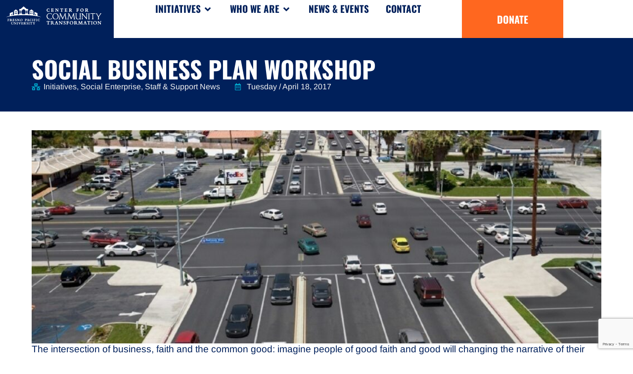

--- FILE ---
content_type: text/html; charset=UTF-8
request_url: https://www.cctfresno.org/blog/initiatives/social-enterprise/social-business-plan-workshop/
body_size: 25611
content:
<!doctype html>
<html dir="ltr" lang="en" prefix="og: https://ogp.me/ns#">
<head>
	<meta charset="UTF-8">
	<meta name="viewport" content="width=device-width, initial-scale=1">
	<link rel="profile" href="https://gmpg.org/xfn/11">
		<style>img:is([sizes="auto" i], [sizes^="auto," i]) { contain-intrinsic-size: 3000px 1500px }</style>
	
		<!-- All in One SEO 4.8.4.1 - aioseo.com -->
	<meta name="description" content="Intersection of Business, Faith and the Common Good" />
	<meta name="robots" content="max-image-preview:large" />
	<meta name="author" content="admin"/>
	<link rel="canonical" href="https://www.cctfresno.org/blog/initiatives/social-enterprise/social-business-plan-workshop/" />
	<meta name="generator" content="All in One SEO (AIOSEO) 4.8.4.1" />
		<meta property="og:locale" content="en_US" />
		<meta property="og:site_name" content="Center for Community Transformation - Connect. Empower. Transform: God&#039;s Design for Community Renewal" />
		<meta property="og:type" content="article" />
		<meta property="og:title" content="Social Business Plan Workshop - Center for Community Transformation" />
		<meta property="og:description" content="Intersection of Business, Faith and the Common Good" />
		<meta property="og:url" content="https://www.cctfresno.org/blog/initiatives/social-enterprise/social-business-plan-workshop/" />
		<meta property="og:image" content="https://www.cctfresno.org/wp-content/uploads/2023/09/CCT_Horizontal-White-Logo.svg" />
		<meta property="og:image:secure_url" content="https://www.cctfresno.org/wp-content/uploads/2023/09/CCT_Horizontal-White-Logo.svg" />
		<meta property="og:image:width" content="614" />
		<meta property="og:image:height" content="118" />
		<meta property="article:published_time" content="2017-04-18T23:00:07+00:00" />
		<meta property="article:modified_time" content="2024-06-01T01:45:16+00:00" />
		<meta name="twitter:card" content="summary_large_image" />
		<meta name="twitter:title" content="Social Business Plan Workshop - Center for Community Transformation" />
		<meta name="twitter:description" content="Intersection of Business, Faith and the Common Good" />
		<meta name="twitter:image" content="https://www.cctfresno.org/wp-content/uploads/2023/09/CCT_Horizontal-White-Logo.svg" />
		<script type="application/ld+json" class="aioseo-schema">
			{"@context":"https:\/\/schema.org","@graph":[{"@type":"BlogPosting","@id":"https:\/\/www.cctfresno.org\/blog\/initiatives\/social-enterprise\/social-business-plan-workshop\/#blogposting","name":"Social Business Plan Workshop - Center for Community Transformation","headline":"Social Business Plan Workshop","author":{"@id":"https:\/\/www.cctfresno.org\/blog\/author\/admin\/#author"},"publisher":{"@id":"https:\/\/www.cctfresno.org\/#organization"},"image":{"@type":"ImageObject","url":"https:\/\/www.cctfresno.org\/wp-content\/uploads\/2017\/04\/intersection-1-e1492555148124.jpg","width":2000,"height":750},"datePublished":"2017-04-18T16:00:07-07:00","dateModified":"2024-05-31T18:45:16-07:00","inLanguage":"en","mainEntityOfPage":{"@id":"https:\/\/www.cctfresno.org\/blog\/initiatives\/social-enterprise\/social-business-plan-workshop\/#webpage"},"isPartOf":{"@id":"https:\/\/www.cctfresno.org\/blog\/initiatives\/social-enterprise\/social-business-plan-workshop\/#webpage"},"articleSection":"Initiatives, Social Enterprise, Staff &amp; Support News"},{"@type":"BreadcrumbList","@id":"https:\/\/www.cctfresno.org\/blog\/initiatives\/social-enterprise\/social-business-plan-workshop\/#breadcrumblist","itemListElement":[{"@type":"ListItem","@id":"https:\/\/www.cctfresno.org#listItem","position":1,"name":"Home","item":"https:\/\/www.cctfresno.org","nextItem":{"@type":"ListItem","@id":"https:\/\/www.cctfresno.org\/blog\/category\/initiatives\/#listItem","name":"Initiatives"}},{"@type":"ListItem","@id":"https:\/\/www.cctfresno.org\/blog\/category\/initiatives\/#listItem","position":2,"name":"Initiatives","item":"https:\/\/www.cctfresno.org\/blog\/category\/initiatives\/","nextItem":{"@type":"ListItem","@id":"https:\/\/www.cctfresno.org\/blog\/category\/initiatives\/social-enterprise\/#listItem","name":"Social Enterprise"},"previousItem":{"@type":"ListItem","@id":"https:\/\/www.cctfresno.org#listItem","name":"Home"}},{"@type":"ListItem","@id":"https:\/\/www.cctfresno.org\/blog\/category\/initiatives\/social-enterprise\/#listItem","position":3,"name":"Social Enterprise","item":"https:\/\/www.cctfresno.org\/blog\/category\/initiatives\/social-enterprise\/","nextItem":{"@type":"ListItem","@id":"https:\/\/www.cctfresno.org\/blog\/initiatives\/social-enterprise\/social-business-plan-workshop\/#listItem","name":"Social Business Plan Workshop"},"previousItem":{"@type":"ListItem","@id":"https:\/\/www.cctfresno.org\/blog\/category\/initiatives\/#listItem","name":"Initiatives"}},{"@type":"ListItem","@id":"https:\/\/www.cctfresno.org\/blog\/initiatives\/social-enterprise\/social-business-plan-workshop\/#listItem","position":4,"name":"Social Business Plan Workshop","previousItem":{"@type":"ListItem","@id":"https:\/\/www.cctfresno.org\/blog\/category\/initiatives\/social-enterprise\/#listItem","name":"Social Enterprise"}}]},{"@type":"Organization","@id":"https:\/\/www.cctfresno.org\/#organization","name":"Center for Community Transformation","description":"Connect. Empower. Transform: God's Design for Community Renewal","url":"https:\/\/www.cctfresno.org\/","logo":{"@type":"ImageObject","url":"https:\/\/www.cctfresno.org\/wp-content\/uploads\/2023\/09\/CCT_Horizontal-White-Logo.svg","@id":"https:\/\/www.cctfresno.org\/blog\/initiatives\/social-enterprise\/social-business-plan-workshop\/#organizationLogo","width":614,"height":118},"image":{"@id":"https:\/\/www.cctfresno.org\/blog\/initiatives\/social-enterprise\/social-business-plan-workshop\/#organizationLogo"}},{"@type":"Person","@id":"https:\/\/www.cctfresno.org\/blog\/author\/admin\/#author","url":"https:\/\/www.cctfresno.org\/blog\/author\/admin\/","name":"admin","image":{"@type":"ImageObject","@id":"https:\/\/www.cctfresno.org\/blog\/initiatives\/social-enterprise\/social-business-plan-workshop\/#authorImage","url":"https:\/\/secure.gravatar.com\/avatar\/b038d71fa7308001c005810936a71a6f434cced22fbf942229b5a7d1a6e72031?s=96&d=mm&r=g","width":96,"height":96,"caption":"admin"}},{"@type":"WebPage","@id":"https:\/\/www.cctfresno.org\/blog\/initiatives\/social-enterprise\/social-business-plan-workshop\/#webpage","url":"https:\/\/www.cctfresno.org\/blog\/initiatives\/social-enterprise\/social-business-plan-workshop\/","name":"Social Business Plan Workshop - Center for Community Transformation","description":"Intersection of Business, Faith and the Common Good","inLanguage":"en","isPartOf":{"@id":"https:\/\/www.cctfresno.org\/#website"},"breadcrumb":{"@id":"https:\/\/www.cctfresno.org\/blog\/initiatives\/social-enterprise\/social-business-plan-workshop\/#breadcrumblist"},"author":{"@id":"https:\/\/www.cctfresno.org\/blog\/author\/admin\/#author"},"creator":{"@id":"https:\/\/www.cctfresno.org\/blog\/author\/admin\/#author"},"image":{"@type":"ImageObject","url":"https:\/\/www.cctfresno.org\/wp-content\/uploads\/2017\/04\/intersection-1-e1492555148124.jpg","@id":"https:\/\/www.cctfresno.org\/blog\/initiatives\/social-enterprise\/social-business-plan-workshop\/#mainImage","width":2000,"height":750},"primaryImageOfPage":{"@id":"https:\/\/www.cctfresno.org\/blog\/initiatives\/social-enterprise\/social-business-plan-workshop\/#mainImage"},"datePublished":"2017-04-18T16:00:07-07:00","dateModified":"2024-05-31T18:45:16-07:00"},{"@type":"WebSite","@id":"https:\/\/www.cctfresno.org\/#website","url":"https:\/\/www.cctfresno.org\/","name":"Center for Community Transformation","description":"Connect. Empower. Transform: God's Design for Community Renewal","inLanguage":"en","publisher":{"@id":"https:\/\/www.cctfresno.org\/#organization"}}]}
		</script>
		<!-- All in One SEO -->


	<!-- This site is optimized with the Yoast SEO plugin v25.4 - https://yoast.com/wordpress/plugins/seo/ -->
	<title>Social Business Plan Workshop - Center for Community Transformation</title>
	<link rel="canonical" href="https://www.cctfresno.org/blog/initiatives/social-enterprise/social-business-plan-workshop/" />
	<meta property="og:locale" content="en_US" />
	<meta property="og:type" content="article" />
	<meta property="og:title" content="Social Business Plan Workshop - Center for Community Transformation" />
	<meta property="og:description" content="Intersection of Business, Faith and the Common Good" />
	<meta property="og:url" content="https://www.cctfresno.org/blog/initiatives/social-enterprise/social-business-plan-workshop/" />
	<meta property="og:site_name" content="Center for Community Transformation" />
	<meta property="article:published_time" content="2017-04-18T23:00:07+00:00" />
	<meta property="article:modified_time" content="2024-06-01T01:45:16+00:00" />
	<meta property="og:image" content="https://www.cctfresno.org/wp-content/uploads/2017/04/intersection-1-e1492555148124.jpg" />
	<meta property="og:image:width" content="2000" />
	<meta property="og:image:height" content="750" />
	<meta property="og:image:type" content="image/jpeg" />
	<meta name="author" content="admin" />
	<meta name="twitter:card" content="summary_large_image" />
	<meta name="twitter:label1" content="Written by" />
	<meta name="twitter:data1" content="admin" />
	<meta name="twitter:label2" content="Est. reading time" />
	<meta name="twitter:data2" content="1 minute" />
	<script type="application/ld+json" class="yoast-schema-graph">{"@context":"https://schema.org","@graph":[{"@type":"Article","@id":"https://www.cctfresno.org/blog/initiatives/social-enterprise/social-business-plan-workshop/#article","isPartOf":{"@id":"https://www.cctfresno.org/blog/initiatives/social-enterprise/social-business-plan-workshop/"},"author":{"name":"admin","@id":"https://www.cctfresno.org/#/schema/person/9dcfff22c26ac249961093d3fcc8d761"},"headline":"Social Business Plan Workshop","datePublished":"2017-04-18T23:00:07+00:00","dateModified":"2024-06-01T01:45:16+00:00","mainEntityOfPage":{"@id":"https://www.cctfresno.org/blog/initiatives/social-enterprise/social-business-plan-workshop/"},"wordCount":105,"publisher":{"@id":"https://www.cctfresno.org/#organization"},"image":{"@id":"https://www.cctfresno.org/blog/initiatives/social-enterprise/social-business-plan-workshop/#primaryimage"},"thumbnailUrl":"https://www.cctfresno.org/wp-content/uploads/2017/04/intersection-1-e1492555148124.jpg","articleSection":["Initiatives","Social Enterprise","Staff &amp; Support News"],"inLanguage":"en"},{"@type":"WebPage","@id":"https://www.cctfresno.org/blog/initiatives/social-enterprise/social-business-plan-workshop/","url":"https://www.cctfresno.org/blog/initiatives/social-enterprise/social-business-plan-workshop/","name":"Social Business Plan Workshop - Center for Community Transformation","isPartOf":{"@id":"https://www.cctfresno.org/#website"},"primaryImageOfPage":{"@id":"https://www.cctfresno.org/blog/initiatives/social-enterprise/social-business-plan-workshop/#primaryimage"},"image":{"@id":"https://www.cctfresno.org/blog/initiatives/social-enterprise/social-business-plan-workshop/#primaryimage"},"thumbnailUrl":"https://www.cctfresno.org/wp-content/uploads/2017/04/intersection-1-e1492555148124.jpg","datePublished":"2017-04-18T23:00:07+00:00","dateModified":"2024-06-01T01:45:16+00:00","breadcrumb":{"@id":"https://www.cctfresno.org/blog/initiatives/social-enterprise/social-business-plan-workshop/#breadcrumb"},"inLanguage":"en","potentialAction":[{"@type":"ReadAction","target":["https://www.cctfresno.org/blog/initiatives/social-enterprise/social-business-plan-workshop/"]}]},{"@type":"ImageObject","inLanguage":"en","@id":"https://www.cctfresno.org/blog/initiatives/social-enterprise/social-business-plan-workshop/#primaryimage","url":"https://www.cctfresno.org/wp-content/uploads/2017/04/intersection-1-e1492555148124.jpg","contentUrl":"https://www.cctfresno.org/wp-content/uploads/2017/04/intersection-1-e1492555148124.jpg","width":2000,"height":750},{"@type":"BreadcrumbList","@id":"https://www.cctfresno.org/blog/initiatives/social-enterprise/social-business-plan-workshop/#breadcrumb","itemListElement":[{"@type":"ListItem","position":1,"name":"Home","item":"https://www.cctfresno.org/"},{"@type":"ListItem","position":2,"name":"Social Business Plan Workshop"}]},{"@type":"WebSite","@id":"https://www.cctfresno.org/#website","url":"https://www.cctfresno.org/","name":"Center for Community Transformation","description":"Connect. Empower. Transform: God's Design for Community Renewal","publisher":{"@id":"https://www.cctfresno.org/#organization"},"potentialAction":[{"@type":"SearchAction","target":{"@type":"EntryPoint","urlTemplate":"https://www.cctfresno.org/?s={search_term_string}"},"query-input":{"@type":"PropertyValueSpecification","valueRequired":true,"valueName":"search_term_string"}}],"inLanguage":"en"},{"@type":"Organization","@id":"https://www.cctfresno.org/#organization","name":"Center for Community Transformation","url":"https://www.cctfresno.org/","logo":{"@type":"ImageObject","inLanguage":"en","@id":"https://www.cctfresno.org/#/schema/logo/image/","url":"https://www.cctfresno.org/wp-content/uploads/2023/09/CCT_Vertical-White-Logo.svg","contentUrl":"https://www.cctfresno.org/wp-content/uploads/2023/09/CCT_Vertical-White-Logo.svg","width":354,"height":250,"caption":"Center for Community Transformation"},"image":{"@id":"https://www.cctfresno.org/#/schema/logo/image/"}},{"@type":"Person","@id":"https://www.cctfresno.org/#/schema/person/9dcfff22c26ac249961093d3fcc8d761","name":"admin","image":{"@type":"ImageObject","inLanguage":"en","@id":"https://www.cctfresno.org/#/schema/person/image/","url":"https://secure.gravatar.com/avatar/b038d71fa7308001c005810936a71a6f434cced22fbf942229b5a7d1a6e72031?s=96&d=mm&r=g","contentUrl":"https://secure.gravatar.com/avatar/b038d71fa7308001c005810936a71a6f434cced22fbf942229b5a7d1a6e72031?s=96&d=mm&r=g","caption":"admin"},"sameAs":["https://www.butlerdevsites.com/cct"],"url":"https://www.cctfresno.org/blog/author/admin/"}]}</script>
	<!-- / Yoast SEO plugin. -->


<link rel='dns-prefetch' href='//www.google.com' />
<link rel="alternate" type="application/rss+xml" title="Center for Community Transformation &raquo; Feed" href="https://www.cctfresno.org/feed/" />
<link rel="alternate" type="application/rss+xml" title="Center for Community Transformation &raquo; Comments Feed" href="https://www.cctfresno.org/comments/feed/" />
<link rel="alternate" type="application/rss+xml" title="Center for Community Transformation &raquo; Social Business Plan Workshop Comments Feed" href="https://www.cctfresno.org/blog/initiatives/social-enterprise/social-business-plan-workshop/feed/" />
		<!-- This site uses the Google Analytics by MonsterInsights plugin v9.6.1 - Using Analytics tracking - https://www.monsterinsights.com/ -->
							<script src="//www.googletagmanager.com/gtag/js?id=G-V3JQVWMHNY"  data-cfasync="false" data-wpfc-render="false" async></script>
			<script data-cfasync="false" data-wpfc-render="false">
				var mi_version = '9.6.1';
				var mi_track_user = true;
				var mi_no_track_reason = '';
								var MonsterInsightsDefaultLocations = {"page_location":"https:\/\/www.cctfresno.org\/blog\/initiatives\/social-enterprise\/social-business-plan-workshop\/"};
								MonsterInsightsDefaultLocations.page_location = window.location.href;
								if ( typeof MonsterInsightsPrivacyGuardFilter === 'function' ) {
					var MonsterInsightsLocations = (typeof MonsterInsightsExcludeQuery === 'object') ? MonsterInsightsPrivacyGuardFilter( MonsterInsightsExcludeQuery ) : MonsterInsightsPrivacyGuardFilter( MonsterInsightsDefaultLocations );
				} else {
					var MonsterInsightsLocations = (typeof MonsterInsightsExcludeQuery === 'object') ? MonsterInsightsExcludeQuery : MonsterInsightsDefaultLocations;
				}

								var disableStrs = [
										'ga-disable-G-V3JQVWMHNY',
									];

				/* Function to detect opted out users */
				function __gtagTrackerIsOptedOut() {
					for (var index = 0; index < disableStrs.length; index++) {
						if (document.cookie.indexOf(disableStrs[index] + '=true') > -1) {
							return true;
						}
					}

					return false;
				}

				/* Disable tracking if the opt-out cookie exists. */
				if (__gtagTrackerIsOptedOut()) {
					for (var index = 0; index < disableStrs.length; index++) {
						window[disableStrs[index]] = true;
					}
				}

				/* Opt-out function */
				function __gtagTrackerOptout() {
					for (var index = 0; index < disableStrs.length; index++) {
						document.cookie = disableStrs[index] + '=true; expires=Thu, 31 Dec 2099 23:59:59 UTC; path=/';
						window[disableStrs[index]] = true;
					}
				}

				if ('undefined' === typeof gaOptout) {
					function gaOptout() {
						__gtagTrackerOptout();
					}
				}
								window.dataLayer = window.dataLayer || [];

				window.MonsterInsightsDualTracker = {
					helpers: {},
					trackers: {},
				};
				if (mi_track_user) {
					function __gtagDataLayer() {
						dataLayer.push(arguments);
					}

					function __gtagTracker(type, name, parameters) {
						if (!parameters) {
							parameters = {};
						}

						if (parameters.send_to) {
							__gtagDataLayer.apply(null, arguments);
							return;
						}

						if (type === 'event') {
														parameters.send_to = monsterinsights_frontend.v4_id;
							var hookName = name;
							if (typeof parameters['event_category'] !== 'undefined') {
								hookName = parameters['event_category'] + ':' + name;
							}

							if (typeof MonsterInsightsDualTracker.trackers[hookName] !== 'undefined') {
								MonsterInsightsDualTracker.trackers[hookName](parameters);
							} else {
								__gtagDataLayer('event', name, parameters);
							}
							
						} else {
							__gtagDataLayer.apply(null, arguments);
						}
					}

					__gtagTracker('js', new Date());
					__gtagTracker('set', {
						'developer_id.dZGIzZG': true,
											});
					if ( MonsterInsightsLocations.page_location ) {
						__gtagTracker('set', MonsterInsightsLocations);
					}
										__gtagTracker('config', 'G-V3JQVWMHNY', {"forceSSL":"true","link_attribution":"true"} );
															window.gtag = __gtagTracker;										(function () {
						/* https://developers.google.com/analytics/devguides/collection/analyticsjs/ */
						/* ga and __gaTracker compatibility shim. */
						var noopfn = function () {
							return null;
						};
						var newtracker = function () {
							return new Tracker();
						};
						var Tracker = function () {
							return null;
						};
						var p = Tracker.prototype;
						p.get = noopfn;
						p.set = noopfn;
						p.send = function () {
							var args = Array.prototype.slice.call(arguments);
							args.unshift('send');
							__gaTracker.apply(null, args);
						};
						var __gaTracker = function () {
							var len = arguments.length;
							if (len === 0) {
								return;
							}
							var f = arguments[len - 1];
							if (typeof f !== 'object' || f === null || typeof f.hitCallback !== 'function') {
								if ('send' === arguments[0]) {
									var hitConverted, hitObject = false, action;
									if ('event' === arguments[1]) {
										if ('undefined' !== typeof arguments[3]) {
											hitObject = {
												'eventAction': arguments[3],
												'eventCategory': arguments[2],
												'eventLabel': arguments[4],
												'value': arguments[5] ? arguments[5] : 1,
											}
										}
									}
									if ('pageview' === arguments[1]) {
										if ('undefined' !== typeof arguments[2]) {
											hitObject = {
												'eventAction': 'page_view',
												'page_path': arguments[2],
											}
										}
									}
									if (typeof arguments[2] === 'object') {
										hitObject = arguments[2];
									}
									if (typeof arguments[5] === 'object') {
										Object.assign(hitObject, arguments[5]);
									}
									if ('undefined' !== typeof arguments[1].hitType) {
										hitObject = arguments[1];
										if ('pageview' === hitObject.hitType) {
											hitObject.eventAction = 'page_view';
										}
									}
									if (hitObject) {
										action = 'timing' === arguments[1].hitType ? 'timing_complete' : hitObject.eventAction;
										hitConverted = mapArgs(hitObject);
										__gtagTracker('event', action, hitConverted);
									}
								}
								return;
							}

							function mapArgs(args) {
								var arg, hit = {};
								var gaMap = {
									'eventCategory': 'event_category',
									'eventAction': 'event_action',
									'eventLabel': 'event_label',
									'eventValue': 'event_value',
									'nonInteraction': 'non_interaction',
									'timingCategory': 'event_category',
									'timingVar': 'name',
									'timingValue': 'value',
									'timingLabel': 'event_label',
									'page': 'page_path',
									'location': 'page_location',
									'title': 'page_title',
									'referrer' : 'page_referrer',
								};
								for (arg in args) {
																		if (!(!args.hasOwnProperty(arg) || !gaMap.hasOwnProperty(arg))) {
										hit[gaMap[arg]] = args[arg];
									} else {
										hit[arg] = args[arg];
									}
								}
								return hit;
							}

							try {
								f.hitCallback();
							} catch (ex) {
							}
						};
						__gaTracker.create = newtracker;
						__gaTracker.getByName = newtracker;
						__gaTracker.getAll = function () {
							return [];
						};
						__gaTracker.remove = noopfn;
						__gaTracker.loaded = true;
						window['__gaTracker'] = __gaTracker;
					})();
									} else {
										console.log("");
					(function () {
						function __gtagTracker() {
							return null;
						}

						window['__gtagTracker'] = __gtagTracker;
						window['gtag'] = __gtagTracker;
					})();
									}
			</script>
				<!-- / Google Analytics by MonsterInsights -->
		<script>
window._wpemojiSettings = {"baseUrl":"https:\/\/s.w.org\/images\/core\/emoji\/16.0.1\/72x72\/","ext":".png","svgUrl":"https:\/\/s.w.org\/images\/core\/emoji\/16.0.1\/svg\/","svgExt":".svg","source":{"concatemoji":"https:\/\/www.cctfresno.org\/wp-includes\/js\/wp-emoji-release.min.js?ver=6.8.3"}};
/*! This file is auto-generated */
!function(s,n){var o,i,e;function c(e){try{var t={supportTests:e,timestamp:(new Date).valueOf()};sessionStorage.setItem(o,JSON.stringify(t))}catch(e){}}function p(e,t,n){e.clearRect(0,0,e.canvas.width,e.canvas.height),e.fillText(t,0,0);var t=new Uint32Array(e.getImageData(0,0,e.canvas.width,e.canvas.height).data),a=(e.clearRect(0,0,e.canvas.width,e.canvas.height),e.fillText(n,0,0),new Uint32Array(e.getImageData(0,0,e.canvas.width,e.canvas.height).data));return t.every(function(e,t){return e===a[t]})}function u(e,t){e.clearRect(0,0,e.canvas.width,e.canvas.height),e.fillText(t,0,0);for(var n=e.getImageData(16,16,1,1),a=0;a<n.data.length;a++)if(0!==n.data[a])return!1;return!0}function f(e,t,n,a){switch(t){case"flag":return n(e,"\ud83c\udff3\ufe0f\u200d\u26a7\ufe0f","\ud83c\udff3\ufe0f\u200b\u26a7\ufe0f")?!1:!n(e,"\ud83c\udde8\ud83c\uddf6","\ud83c\udde8\u200b\ud83c\uddf6")&&!n(e,"\ud83c\udff4\udb40\udc67\udb40\udc62\udb40\udc65\udb40\udc6e\udb40\udc67\udb40\udc7f","\ud83c\udff4\u200b\udb40\udc67\u200b\udb40\udc62\u200b\udb40\udc65\u200b\udb40\udc6e\u200b\udb40\udc67\u200b\udb40\udc7f");case"emoji":return!a(e,"\ud83e\udedf")}return!1}function g(e,t,n,a){var r="undefined"!=typeof WorkerGlobalScope&&self instanceof WorkerGlobalScope?new OffscreenCanvas(300,150):s.createElement("canvas"),o=r.getContext("2d",{willReadFrequently:!0}),i=(o.textBaseline="top",o.font="600 32px Arial",{});return e.forEach(function(e){i[e]=t(o,e,n,a)}),i}function t(e){var t=s.createElement("script");t.src=e,t.defer=!0,s.head.appendChild(t)}"undefined"!=typeof Promise&&(o="wpEmojiSettingsSupports",i=["flag","emoji"],n.supports={everything:!0,everythingExceptFlag:!0},e=new Promise(function(e){s.addEventListener("DOMContentLoaded",e,{once:!0})}),new Promise(function(t){var n=function(){try{var e=JSON.parse(sessionStorage.getItem(o));if("object"==typeof e&&"number"==typeof e.timestamp&&(new Date).valueOf()<e.timestamp+604800&&"object"==typeof e.supportTests)return e.supportTests}catch(e){}return null}();if(!n){if("undefined"!=typeof Worker&&"undefined"!=typeof OffscreenCanvas&&"undefined"!=typeof URL&&URL.createObjectURL&&"undefined"!=typeof Blob)try{var e="postMessage("+g.toString()+"("+[JSON.stringify(i),f.toString(),p.toString(),u.toString()].join(",")+"));",a=new Blob([e],{type:"text/javascript"}),r=new Worker(URL.createObjectURL(a),{name:"wpTestEmojiSupports"});return void(r.onmessage=function(e){c(n=e.data),r.terminate(),t(n)})}catch(e){}c(n=g(i,f,p,u))}t(n)}).then(function(e){for(var t in e)n.supports[t]=e[t],n.supports.everything=n.supports.everything&&n.supports[t],"flag"!==t&&(n.supports.everythingExceptFlag=n.supports.everythingExceptFlag&&n.supports[t]);n.supports.everythingExceptFlag=n.supports.everythingExceptFlag&&!n.supports.flag,n.DOMReady=!1,n.readyCallback=function(){n.DOMReady=!0}}).then(function(){return e}).then(function(){var e;n.supports.everything||(n.readyCallback(),(e=n.source||{}).concatemoji?t(e.concatemoji):e.wpemoji&&e.twemoji&&(t(e.twemoji),t(e.wpemoji)))}))}((window,document),window._wpemojiSettings);
</script>
<style id='wp-emoji-styles-inline-css'>

	img.wp-smiley, img.emoji {
		display: inline !important;
		border: none !important;
		box-shadow: none !important;
		height: 1em !important;
		width: 1em !important;
		margin: 0 0.07em !important;
		vertical-align: -0.1em !important;
		background: none !important;
		padding: 0 !important;
	}
</style>
<link rel='stylesheet' id='wp-block-library-css' href='https://www.cctfresno.org/wp-includes/css/dist/block-library/style.min.css?ver=6.8.3' media='all' />
<style id='global-styles-inline-css'>
:root{--wp--preset--aspect-ratio--square: 1;--wp--preset--aspect-ratio--4-3: 4/3;--wp--preset--aspect-ratio--3-4: 3/4;--wp--preset--aspect-ratio--3-2: 3/2;--wp--preset--aspect-ratio--2-3: 2/3;--wp--preset--aspect-ratio--16-9: 16/9;--wp--preset--aspect-ratio--9-16: 9/16;--wp--preset--color--black: #000000;--wp--preset--color--cyan-bluish-gray: #abb8c3;--wp--preset--color--white: #ffffff;--wp--preset--color--pale-pink: #f78da7;--wp--preset--color--vivid-red: #cf2e2e;--wp--preset--color--luminous-vivid-orange: #ff6900;--wp--preset--color--luminous-vivid-amber: #fcb900;--wp--preset--color--light-green-cyan: #7bdcb5;--wp--preset--color--vivid-green-cyan: #00d084;--wp--preset--color--pale-cyan-blue: #8ed1fc;--wp--preset--color--vivid-cyan-blue: #0693e3;--wp--preset--color--vivid-purple: #9b51e0;--wp--preset--gradient--vivid-cyan-blue-to-vivid-purple: linear-gradient(135deg,rgba(6,147,227,1) 0%,rgb(155,81,224) 100%);--wp--preset--gradient--light-green-cyan-to-vivid-green-cyan: linear-gradient(135deg,rgb(122,220,180) 0%,rgb(0,208,130) 100%);--wp--preset--gradient--luminous-vivid-amber-to-luminous-vivid-orange: linear-gradient(135deg,rgba(252,185,0,1) 0%,rgba(255,105,0,1) 100%);--wp--preset--gradient--luminous-vivid-orange-to-vivid-red: linear-gradient(135deg,rgba(255,105,0,1) 0%,rgb(207,46,46) 100%);--wp--preset--gradient--very-light-gray-to-cyan-bluish-gray: linear-gradient(135deg,rgb(238,238,238) 0%,rgb(169,184,195) 100%);--wp--preset--gradient--cool-to-warm-spectrum: linear-gradient(135deg,rgb(74,234,220) 0%,rgb(151,120,209) 20%,rgb(207,42,186) 40%,rgb(238,44,130) 60%,rgb(251,105,98) 80%,rgb(254,248,76) 100%);--wp--preset--gradient--blush-light-purple: linear-gradient(135deg,rgb(255,206,236) 0%,rgb(152,150,240) 100%);--wp--preset--gradient--blush-bordeaux: linear-gradient(135deg,rgb(254,205,165) 0%,rgb(254,45,45) 50%,rgb(107,0,62) 100%);--wp--preset--gradient--luminous-dusk: linear-gradient(135deg,rgb(255,203,112) 0%,rgb(199,81,192) 50%,rgb(65,88,208) 100%);--wp--preset--gradient--pale-ocean: linear-gradient(135deg,rgb(255,245,203) 0%,rgb(182,227,212) 50%,rgb(51,167,181) 100%);--wp--preset--gradient--electric-grass: linear-gradient(135deg,rgb(202,248,128) 0%,rgb(113,206,126) 100%);--wp--preset--gradient--midnight: linear-gradient(135deg,rgb(2,3,129) 0%,rgb(40,116,252) 100%);--wp--preset--font-size--small: 13px;--wp--preset--font-size--medium: 20px;--wp--preset--font-size--large: 36px;--wp--preset--font-size--x-large: 42px;--wp--preset--spacing--20: 0.44rem;--wp--preset--spacing--30: 0.67rem;--wp--preset--spacing--40: 1rem;--wp--preset--spacing--50: 1.5rem;--wp--preset--spacing--60: 2.25rem;--wp--preset--spacing--70: 3.38rem;--wp--preset--spacing--80: 5.06rem;--wp--preset--shadow--natural: 6px 6px 9px rgba(0, 0, 0, 0.2);--wp--preset--shadow--deep: 12px 12px 50px rgba(0, 0, 0, 0.4);--wp--preset--shadow--sharp: 6px 6px 0px rgba(0, 0, 0, 0.2);--wp--preset--shadow--outlined: 6px 6px 0px -3px rgba(255, 255, 255, 1), 6px 6px rgba(0, 0, 0, 1);--wp--preset--shadow--crisp: 6px 6px 0px rgba(0, 0, 0, 1);}:root { --wp--style--global--content-size: 800px;--wp--style--global--wide-size: 1200px; }:where(body) { margin: 0; }.wp-site-blocks > .alignleft { float: left; margin-right: 2em; }.wp-site-blocks > .alignright { float: right; margin-left: 2em; }.wp-site-blocks > .aligncenter { justify-content: center; margin-left: auto; margin-right: auto; }:where(.wp-site-blocks) > * { margin-block-start: 24px; margin-block-end: 0; }:where(.wp-site-blocks) > :first-child { margin-block-start: 0; }:where(.wp-site-blocks) > :last-child { margin-block-end: 0; }:root { --wp--style--block-gap: 24px; }:root :where(.is-layout-flow) > :first-child{margin-block-start: 0;}:root :where(.is-layout-flow) > :last-child{margin-block-end: 0;}:root :where(.is-layout-flow) > *{margin-block-start: 24px;margin-block-end: 0;}:root :where(.is-layout-constrained) > :first-child{margin-block-start: 0;}:root :where(.is-layout-constrained) > :last-child{margin-block-end: 0;}:root :where(.is-layout-constrained) > *{margin-block-start: 24px;margin-block-end: 0;}:root :where(.is-layout-flex){gap: 24px;}:root :where(.is-layout-grid){gap: 24px;}.is-layout-flow > .alignleft{float: left;margin-inline-start: 0;margin-inline-end: 2em;}.is-layout-flow > .alignright{float: right;margin-inline-start: 2em;margin-inline-end: 0;}.is-layout-flow > .aligncenter{margin-left: auto !important;margin-right: auto !important;}.is-layout-constrained > .alignleft{float: left;margin-inline-start: 0;margin-inline-end: 2em;}.is-layout-constrained > .alignright{float: right;margin-inline-start: 2em;margin-inline-end: 0;}.is-layout-constrained > .aligncenter{margin-left: auto !important;margin-right: auto !important;}.is-layout-constrained > :where(:not(.alignleft):not(.alignright):not(.alignfull)){max-width: var(--wp--style--global--content-size);margin-left: auto !important;margin-right: auto !important;}.is-layout-constrained > .alignwide{max-width: var(--wp--style--global--wide-size);}body .is-layout-flex{display: flex;}.is-layout-flex{flex-wrap: wrap;align-items: center;}.is-layout-flex > :is(*, div){margin: 0;}body .is-layout-grid{display: grid;}.is-layout-grid > :is(*, div){margin: 0;}body{padding-top: 0px;padding-right: 0px;padding-bottom: 0px;padding-left: 0px;}a:where(:not(.wp-element-button)){text-decoration: underline;}:root :where(.wp-element-button, .wp-block-button__link){background-color: #32373c;border-width: 0;color: #fff;font-family: inherit;font-size: inherit;line-height: inherit;padding: calc(0.667em + 2px) calc(1.333em + 2px);text-decoration: none;}.has-black-color{color: var(--wp--preset--color--black) !important;}.has-cyan-bluish-gray-color{color: var(--wp--preset--color--cyan-bluish-gray) !important;}.has-white-color{color: var(--wp--preset--color--white) !important;}.has-pale-pink-color{color: var(--wp--preset--color--pale-pink) !important;}.has-vivid-red-color{color: var(--wp--preset--color--vivid-red) !important;}.has-luminous-vivid-orange-color{color: var(--wp--preset--color--luminous-vivid-orange) !important;}.has-luminous-vivid-amber-color{color: var(--wp--preset--color--luminous-vivid-amber) !important;}.has-light-green-cyan-color{color: var(--wp--preset--color--light-green-cyan) !important;}.has-vivid-green-cyan-color{color: var(--wp--preset--color--vivid-green-cyan) !important;}.has-pale-cyan-blue-color{color: var(--wp--preset--color--pale-cyan-blue) !important;}.has-vivid-cyan-blue-color{color: var(--wp--preset--color--vivid-cyan-blue) !important;}.has-vivid-purple-color{color: var(--wp--preset--color--vivid-purple) !important;}.has-black-background-color{background-color: var(--wp--preset--color--black) !important;}.has-cyan-bluish-gray-background-color{background-color: var(--wp--preset--color--cyan-bluish-gray) !important;}.has-white-background-color{background-color: var(--wp--preset--color--white) !important;}.has-pale-pink-background-color{background-color: var(--wp--preset--color--pale-pink) !important;}.has-vivid-red-background-color{background-color: var(--wp--preset--color--vivid-red) !important;}.has-luminous-vivid-orange-background-color{background-color: var(--wp--preset--color--luminous-vivid-orange) !important;}.has-luminous-vivid-amber-background-color{background-color: var(--wp--preset--color--luminous-vivid-amber) !important;}.has-light-green-cyan-background-color{background-color: var(--wp--preset--color--light-green-cyan) !important;}.has-vivid-green-cyan-background-color{background-color: var(--wp--preset--color--vivid-green-cyan) !important;}.has-pale-cyan-blue-background-color{background-color: var(--wp--preset--color--pale-cyan-blue) !important;}.has-vivid-cyan-blue-background-color{background-color: var(--wp--preset--color--vivid-cyan-blue) !important;}.has-vivid-purple-background-color{background-color: var(--wp--preset--color--vivid-purple) !important;}.has-black-border-color{border-color: var(--wp--preset--color--black) !important;}.has-cyan-bluish-gray-border-color{border-color: var(--wp--preset--color--cyan-bluish-gray) !important;}.has-white-border-color{border-color: var(--wp--preset--color--white) !important;}.has-pale-pink-border-color{border-color: var(--wp--preset--color--pale-pink) !important;}.has-vivid-red-border-color{border-color: var(--wp--preset--color--vivid-red) !important;}.has-luminous-vivid-orange-border-color{border-color: var(--wp--preset--color--luminous-vivid-orange) !important;}.has-luminous-vivid-amber-border-color{border-color: var(--wp--preset--color--luminous-vivid-amber) !important;}.has-light-green-cyan-border-color{border-color: var(--wp--preset--color--light-green-cyan) !important;}.has-vivid-green-cyan-border-color{border-color: var(--wp--preset--color--vivid-green-cyan) !important;}.has-pale-cyan-blue-border-color{border-color: var(--wp--preset--color--pale-cyan-blue) !important;}.has-vivid-cyan-blue-border-color{border-color: var(--wp--preset--color--vivid-cyan-blue) !important;}.has-vivid-purple-border-color{border-color: var(--wp--preset--color--vivid-purple) !important;}.has-vivid-cyan-blue-to-vivid-purple-gradient-background{background: var(--wp--preset--gradient--vivid-cyan-blue-to-vivid-purple) !important;}.has-light-green-cyan-to-vivid-green-cyan-gradient-background{background: var(--wp--preset--gradient--light-green-cyan-to-vivid-green-cyan) !important;}.has-luminous-vivid-amber-to-luminous-vivid-orange-gradient-background{background: var(--wp--preset--gradient--luminous-vivid-amber-to-luminous-vivid-orange) !important;}.has-luminous-vivid-orange-to-vivid-red-gradient-background{background: var(--wp--preset--gradient--luminous-vivid-orange-to-vivid-red) !important;}.has-very-light-gray-to-cyan-bluish-gray-gradient-background{background: var(--wp--preset--gradient--very-light-gray-to-cyan-bluish-gray) !important;}.has-cool-to-warm-spectrum-gradient-background{background: var(--wp--preset--gradient--cool-to-warm-spectrum) !important;}.has-blush-light-purple-gradient-background{background: var(--wp--preset--gradient--blush-light-purple) !important;}.has-blush-bordeaux-gradient-background{background: var(--wp--preset--gradient--blush-bordeaux) !important;}.has-luminous-dusk-gradient-background{background: var(--wp--preset--gradient--luminous-dusk) !important;}.has-pale-ocean-gradient-background{background: var(--wp--preset--gradient--pale-ocean) !important;}.has-electric-grass-gradient-background{background: var(--wp--preset--gradient--electric-grass) !important;}.has-midnight-gradient-background{background: var(--wp--preset--gradient--midnight) !important;}.has-small-font-size{font-size: var(--wp--preset--font-size--small) !important;}.has-medium-font-size{font-size: var(--wp--preset--font-size--medium) !important;}.has-large-font-size{font-size: var(--wp--preset--font-size--large) !important;}.has-x-large-font-size{font-size: var(--wp--preset--font-size--x-large) !important;}
:root :where(.wp-block-pullquote){font-size: 1.5em;line-height: 1.6;}
</style>
<link rel='stylesheet' id='hello-elementor-css' href='https://www.cctfresno.org/wp-content/themes/hello-elementor/style.min.css?ver=3.3.0' media='all' />
<link rel='stylesheet' id='hello-elementor-theme-style-css' href='https://www.cctfresno.org/wp-content/themes/hello-elementor/theme.min.css?ver=3.3.0' media='all' />
<link rel='stylesheet' id='hello-elementor-header-footer-css' href='https://www.cctfresno.org/wp-content/themes/hello-elementor/header-footer.min.css?ver=3.3.0' media='all' />
<link rel='stylesheet' id='elementor-frontend-css' href='https://www.cctfresno.org/wp-content/plugins/elementor/assets/css/frontend.min.css?ver=3.30.2' media='all' />
<style id='elementor-frontend-inline-css'>
.elementor-kit-9{--e-global-color-69d2686:#00205B;--e-global-color-5cb95c5:#FF671F;--e-global-color-cdce79f:#00A9CE;--e-global-color-9fd0be1:#59CBE8;--e-global-color-698ccc7:#48A23F;--e-global-color-771c34d:#FFFFFF;--e-global-color-40e14bf:#F2F2F2;--e-global-typography-primary-font-family:"Roboto";--e-global-typography-primary-font-weight:600;--e-global-typography-secondary-font-family:"Roboto Slab";--e-global-typography-secondary-font-weight:400;--e-global-typography-text-font-family:"Roboto";--e-global-typography-text-font-weight:400;--e-global-typography-accent-font-family:"Roboto";--e-global-typography-accent-font-weight:500;color:var( --e-global-color-69d2686 );font-family:"Arimo", Sans-serif;font-size:1.2rem;line-height:1.5rem;}.elementor-kit-9 button,.elementor-kit-9 input[type="button"],.elementor-kit-9 input[type="submit"],.elementor-kit-9 .elementor-button{background-color:var( --e-global-color-69d2686 );font-family:"Oswald", Sans-serif;text-transform:uppercase;color:var( --e-global-color-771c34d );border-style:none;border-radius:0px 0px 0px 0px;}.elementor-kit-9 button:hover,.elementor-kit-9 button:focus,.elementor-kit-9 input[type="button"]:hover,.elementor-kit-9 input[type="button"]:focus,.elementor-kit-9 input[type="submit"]:hover,.elementor-kit-9 input[type="submit"]:focus,.elementor-kit-9 .elementor-button:hover,.elementor-kit-9 .elementor-button:focus{background-color:var( --e-global-color-5cb95c5 );color:var( --e-global-color-771c34d );border-radius:0px 0px 0px 0px;}.elementor-kit-9 e-page-transition{background-color:#FFBC7D;}.elementor-kit-9 a{color:var( --e-global-color-cdce79f );}.elementor-kit-9 h1{color:var( --e-global-color-5cb95c5 );font-family:"Oswald", Sans-serif;font-size:4.5rem;text-transform:uppercase;}.elementor-kit-9 h2{color:var( --e-global-color-5cb95c5 );font-family:"Oswald", Sans-serif;font-size:3.5rem;text-transform:uppercase;}.elementor-kit-9 h3{color:var( --e-global-color-69d2686 );font-family:"Oswald", Sans-serif;font-size:3rem;text-transform:uppercase;}.elementor-kit-9 h4{color:var( --e-global-color-5cb95c5 );font-family:"Oswald", Sans-serif;font-size:2.5rem;text-transform:uppercase;}.elementor-kit-9 h5{color:var( --e-global-color-69d2686 );font-family:"Oswald", Sans-serif;font-size:2rem;text-transform:uppercase;}.elementor-kit-9 h6{color:var( --e-global-color-5cb95c5 );font-family:"Oswald", Sans-serif;font-size:1.5rem;text-transform:uppercase;}.elementor-kit-9 label{color:var( --e-global-color-69d2686 );font-family:"Arimo", Sans-serif;}.elementor-kit-9 input:not([type="button"]):not([type="submit"]),.elementor-kit-9 textarea,.elementor-kit-9 .elementor-field-textual{border-radius:0px 0px 0px 0px;}.elementor-section.elementor-section-boxed > .elementor-container{max-width:1140px;}.e-con{--container-max-width:1140px;}.elementor-widget:not(:last-child){margin-block-end:20px;}.elementor-element{--widgets-spacing:20px 20px;--widgets-spacing-row:20px;--widgets-spacing-column:20px;}{}h1.entry-title{display:var(--page-title-display);}.site-header .site-branding{flex-direction:column;align-items:stretch;}.site-header{padding-inline-end:0px;padding-inline-start:0px;}.site-footer .site-branding{flex-direction:column;align-items:stretch;}@media(max-width:1024px){.elementor-kit-9 h1{font-size:4rem;}.elementor-kit-9 h2{font-size:3rem;}.elementor-kit-9 h3{font-size:2.5rem;}.elementor-kit-9 h4{font-size:2rem;}.elementor-kit-9 h5{font-size:1.5rem;}.elementor-kit-9 h6{font-size:1rem;}.elementor-section.elementor-section-boxed > .elementor-container{max-width:1024px;}.e-con{--container-max-width:1024px;}}@media(max-width:767px){.elementor-kit-9 h1{font-size:3rem;}.elementor-kit-9 h2{font-size:2.5rem;}.elementor-kit-9 h3{font-size:2rem;}.elementor-kit-9 h4{font-size:1.5rem;}.elementor-kit-9 h5{font-size:1.5rem;}.elementor-kit-9 h6{font-size:1rem;}.elementor-section.elementor-section-boxed > .elementor-container{max-width:767px;}.e-con{--container-max-width:767px;}}/* Start custom CSS */span.eael-tooltip-content span {
    font-size: 1rem !important;
    margin-left: 10px;
}
span.eael-tooltip-content {
    display: flex !important;
    justify-content: center !important;
    align-items: center !important;
}/* End custom CSS */
/* Start Custom Fonts CSS */@font-face {
	font-family: 'Arimo';
	font-style: normal;
	font-weight: normal;
	font-display: auto;
	src: url('https://www.cctfresno.org/wp-content/uploads/2023/09/Arimo-VariableFont_wght.ttf') format('truetype');
}
/* End Custom Fonts CSS */
/* Start Custom Fonts CSS */@font-face {
	font-family: 'Oswald';
	font-style: normal;
	font-weight: 700;
	font-display: auto;
	src: url('https://www.cctfresno.org/wp-content/uploads/2023/09/Oswald-Bold.ttf') format('truetype');
}
/* End Custom Fonts CSS */
.elementor-43 .elementor-element.elementor-element-fb2fe9c{--display:flex;--min-height:0.1rem;--flex-direction:row;--container-widget-width:calc( ( 1 - var( --container-widget-flex-grow ) ) * 100% );--container-widget-height:100%;--container-widget-flex-grow:1;--container-widget-align-self:stretch;--flex-wrap-mobile:wrap;--justify-content:space-between;--align-items:stretch;--gap:0px 0px;--row-gap:0px;--column-gap:0px;--margin-top:0px;--margin-bottom:0px;--margin-left:0px;--margin-right:0px;--padding-top:0px;--padding-bottom:0px;--padding-left:0px;--padding-right:0px;}.elementor-43 .elementor-element.elementor-element-fb2fe9c:not(.elementor-motion-effects-element-type-background), .elementor-43 .elementor-element.elementor-element-fb2fe9c > .elementor-motion-effects-container > .elementor-motion-effects-layer{background-color:var( --e-global-color-771c34d );}.elementor-43 .elementor-element.elementor-element-fb2fe9c.e-con{--flex-grow:0;--flex-shrink:0;}.elementor-43 .elementor-element.elementor-element-2e161b1{--display:flex;--flex-direction:row;--container-widget-width:calc( ( 1 - var( --container-widget-flex-grow ) ) * 100% );--container-widget-height:100%;--container-widget-flex-grow:1;--container-widget-align-self:stretch;--flex-wrap-mobile:wrap;--align-items:center;--gap:0px 0px;--row-gap:0px;--column-gap:0px;--margin-top:0px;--margin-bottom:0px;--margin-left:0px;--margin-right:0px;--padding-top:1%;--padding-bottom:1%;--padding-left:1%;--padding-right:2%;}.elementor-43 .elementor-element.elementor-element-2e161b1:not(.elementor-motion-effects-element-type-background), .elementor-43 .elementor-element.elementor-element-2e161b1 > .elementor-motion-effects-container > .elementor-motion-effects-layer{background-color:var( --e-global-color-69d2686 );}.elementor-43 .elementor-element.elementor-element-2e161b1.e-con{--flex-grow:0;--flex-shrink:0;}.elementor-43 .elementor-element.elementor-element-b6d4b6e img{width:100%;max-width:100%;}.elementor-43 .elementor-element.elementor-element-b7181e1{--display:flex;--justify-content:center;--gap:0px 0px;--row-gap:0px;--column-gap:0px;--margin-top:0px;--margin-bottom:0px;--margin-left:0px;--margin-right:0px;--padding-top:0px;--padding-bottom:0px;--padding-left:0px;--padding-right:0px;}.elementor-43 .elementor-element.elementor-element-b7181e1:not(.elementor-motion-effects-element-type-background), .elementor-43 .elementor-element.elementor-element-b7181e1 > .elementor-motion-effects-container > .elementor-motion-effects-layer{background-color:var( --e-global-color-771c34d );}.elementor-43 .elementor-element.elementor-element-b7181e1.e-con{--flex-grow:0;--flex-shrink:0;}.elementor-43 .elementor-element.elementor-element-2573e42{--display:flex;--flex-direction:row;--container-widget-width:calc( ( 1 - var( --container-widget-flex-grow ) ) * 100% );--container-widget-height:100%;--container-widget-flex-grow:1;--container-widget-align-self:stretch;--flex-wrap-mobile:wrap;--justify-content:space-between;--align-items:flex-start;border-style:solid;--border-style:solid;border-width:1px 0px 1px 0px;--border-top-width:1px;--border-right-width:0px;--border-bottom-width:1px;--border-left-width:0px;border-color:var( --e-global-color-40e14bf );--border-color:var( --e-global-color-40e14bf );--padding-top:2%;--padding-bottom:3%;--padding-left:5%;--padding-right:5%;}.elementor-43 .elementor-element.elementor-element-f911c9c{--display:flex;--flex-direction:column;--container-widget-width:100%;--container-widget-height:initial;--container-widget-flex-grow:0;--container-widget-align-self:initial;--flex-wrap-mobile:wrap;}.elementor-43 .elementor-element.elementor-element-f911c9c.e-con{--flex-grow:0;--flex-shrink:0;}.elementor-43 .elementor-element.elementor-element-5f3fff9{text-align:left;}.elementor-43 .elementor-element.elementor-element-2726580{text-align:left;}.elementor-43 .elementor-element.elementor-element-798e0d3 .elementor-icon-list-icon i{transition:color 0.3s;}.elementor-43 .elementor-element.elementor-element-798e0d3 .elementor-icon-list-icon svg{transition:fill 0.3s;}.elementor-43 .elementor-element.elementor-element-798e0d3{--e-icon-list-icon-size:14px;--icon-vertical-offset:0px;}.elementor-43 .elementor-element.elementor-element-798e0d3 .elementor-icon-list-text{transition:color 0.3s;}.elementor-43 .elementor-element.elementor-element-ae79704{text-align:left;}.elementor-43 .elementor-element.elementor-element-9e5f310{--display:flex;--flex-direction:column;--container-widget-width:100%;--container-widget-height:initial;--container-widget-flex-grow:0;--container-widget-align-self:initial;--flex-wrap-mobile:wrap;}.elementor-43 .elementor-element.elementor-element-9e5f310.e-con{--flex-grow:0;--flex-shrink:0;}.elementor-43 .elementor-element.elementor-element-fb40774{text-align:left;}.elementor-43 .elementor-element.elementor-element-038dd2c{text-align:left;}.elementor-43 .elementor-element.elementor-element-8c50433 .elementor-icon-list-icon i{transition:color 0.3s;}.elementor-43 .elementor-element.elementor-element-8c50433 .elementor-icon-list-icon svg{transition:fill 0.3s;}.elementor-43 .elementor-element.elementor-element-8c50433{--e-icon-list-icon-size:14px;--icon-vertical-offset:0px;}.elementor-43 .elementor-element.elementor-element-8c50433 .elementor-icon-list-text{transition:color 0.3s;}.elementor-43 .elementor-element.elementor-element-d722945{text-align:left;}.elementor-43 .elementor-element.elementor-element-094c475 .elementor-icon-list-icon i{transition:color 0.3s;}.elementor-43 .elementor-element.elementor-element-094c475 .elementor-icon-list-icon svg{transition:fill 0.3s;}.elementor-43 .elementor-element.elementor-element-094c475{--e-icon-list-icon-size:14px;--icon-vertical-offset:0px;}.elementor-43 .elementor-element.elementor-element-094c475 .elementor-icon-list-text{transition:color 0.3s;}.elementor-43 .elementor-element.elementor-element-e8ab5ec{text-align:left;}.elementor-43 .elementor-element.elementor-element-6e9c138{text-align:left;}.elementor-43 .elementor-element.elementor-element-4892a76{--display:flex;--flex-direction:column;--container-widget-width:100%;--container-widget-height:initial;--container-widget-flex-grow:0;--container-widget-align-self:initial;--flex-wrap-mobile:wrap;}.elementor-43 .elementor-element.elementor-element-4892a76.e-con{--flex-grow:0;--flex-shrink:0;}.elementor-43 .elementor-element.elementor-element-3f5ec13{text-align:left;}.elementor-43 .elementor-element.elementor-element-ab2ebc6{text-align:left;}.elementor-43 .elementor-element.elementor-element-ae13bd6{text-align:left;}.elementor-43 .elementor-element.elementor-element-f7c4037{text-align:left;}.elementor-43 .elementor-element.elementor-element-67b62b6{text-align:left;}.elementor-43 .elementor-element.elementor-element-c06ba2e{--display:flex;--flex-direction:row;--container-widget-width:initial;--container-widget-height:100%;--container-widget-flex-grow:1;--container-widget-align-self:stretch;--flex-wrap-mobile:wrap;border-style:solid;--border-style:solid;border-width:1px 1px 1px 1px;--border-top-width:1px;--border-right-width:1px;--border-bottom-width:1px;--border-left-width:1px;border-color:var( --e-global-color-40e14bf );--border-color:var( --e-global-color-40e14bf );--margin-top:0%;--margin-bottom:0%;--margin-left:0%;--margin-right:0%;}.elementor-43 .elementor-element.elementor-element-c06ba2e.e-con{--align-self:center;}.elementor-43 .elementor-element.elementor-element-e13bce9{--display:flex;--flex-direction:column;--container-widget-width:calc( ( 1 - var( --container-widget-flex-grow ) ) * 100% );--container-widget-height:initial;--container-widget-flex-grow:0;--container-widget-align-self:initial;--flex-wrap-mobile:wrap;--align-items:center;}.elementor-43 .elementor-element.elementor-element-752d416 .elementor-heading-title{font-size:1.4rem;color:var( --e-global-color-5cb95c5 );}.elementor-43 .elementor-element.elementor-element-92d7fa0 .elementor-heading-title{font-size:1.4rem;color:var( --e-global-color-5cb95c5 );}.elementor-43 .elementor-element.elementor-element-f75c9a2 .elementor-heading-title{font-size:1.4rem;color:var( --e-global-color-5cb95c5 );}.elementor-43 .elementor-element.elementor-element-1adf5df{--display:flex;}.elementor-43 .elementor-element.elementor-element-fc21eea{--display:flex;}.elementor-43 .elementor-element.elementor-element-92ce74f{--n-menu-dropdown-content-max-width:initial;--n-menu-heading-justify-content:center;--n-menu-title-flex-grow:initial;--n-menu-title-justify-content:initial;--n-menu-title-justify-content-mobile:center;--n-menu-heading-wrap:wrap;--n-menu-heading-overflow-x:initial;--n-menu-title-distance-from-content:0px;--n-menu-open-animation-duration:500ms;--n-menu-toggle-icon-wrapper-animation-duration:500ms;--n-menu-title-space-between:30px;--n-menu-title-font-size:1.2rem;--n-menu-title-color-normal:var( --e-global-color-69d2686 );--n-menu-title-transition:300ms;--n-menu-title-padding:3% 2% 3% 2%;--n-menu-icon-size:16px;--n-menu-icon-color:var( --e-global-color-cdce79f );--n-menu-toggle-icon-size:20px;--n-menu-toggle-icon-color:var( --e-global-color-69d2686 );--n-menu-toggle-icon-color-hover:var( --e-global-color-69d2686 );--n-menu-toggle-icon-hover-duration:500ms;--n-menu-toggle-icon-color-active:var( --e-global-color-69d2686 );--n-menu-toggle-icon-distance-from-dropdown:0px;}.elementor-43 .elementor-element.elementor-element-92ce74f > .elementor-widget-container > .e-n-menu > .e-n-menu-toggle[aria-expanded="false"]:not( :hover ) > .e-n-menu-toggle-icon{background:var( --e-global-color-771c34d );}.elementor-43 .elementor-element.elementor-element-92ce74f > .elementor-widget-container > .e-n-menu > .e-n-menu-toggle:hover:is( [aria-expanded="true"], [aria-expanded="false"] ) > .e-n-menu-toggle-icon{background:var( --e-global-color-771c34d );}.elementor-43 .elementor-element.elementor-element-92ce74f > .elementor-widget-container > .e-n-menu > .e-n-menu-toggle[aria-expanded="true"] > .e-n-menu-toggle-icon{background:var( --e-global-color-771c34d );}.elementor-43 .elementor-element.elementor-element-92ce74f > .elementor-widget-container > .e-n-menu > .e-n-menu-wrapper > .e-n-menu-heading > .e-n-menu-item > .e-n-menu-title, .elementor-43 .elementor-element.elementor-element-92ce74f > .elementor-widget-container > .e-n-menu > .e-n-menu-wrapper > .e-n-menu-heading > .e-n-menu-item > .e-n-menu-title > .e-n-menu-title-container, .elementor-43 .elementor-element.elementor-element-92ce74f > .elementor-widget-container > .e-n-menu > .e-n-menu-wrapper > .e-n-menu-heading > .e-n-menu-item > .e-n-menu-title > .e-n-menu-title-container > span{font-family:"Oswald", Sans-serif;text-transform:uppercase;}.elementor-43 .elementor-element.elementor-element-92ce74f {--n-menu-title-color-hover:var( --e-global-color-69d2686 );--n-menu-title-color-active:var( --e-global-color-69d2686 );}.elementor-43 .elementor-element.elementor-element-92d8d53{--display:flex;--flex-direction:row;--container-widget-width:calc( ( 1 - var( --container-widget-flex-grow ) ) * 100% );--container-widget-height:100%;--container-widget-flex-grow:1;--container-widget-align-self:stretch;--flex-wrap-mobile:wrap;--justify-content:center;--align-items:center;--gap:0px 0px;--row-gap:0px;--column-gap:0px;--margin-top:0px;--margin-bottom:0px;--margin-left:0px;--margin-right:0px;--padding-top:0px;--padding-bottom:0px;--padding-left:0px;--padding-right:0px;}.elementor-43 .elementor-element.elementor-element-92d8d53:not(.elementor-motion-effects-element-type-background), .elementor-43 .elementor-element.elementor-element-92d8d53 > .elementor-motion-effects-container > .elementor-motion-effects-layer{background-color:var( --e-global-color-771c34d );}.elementor-43 .elementor-element.elementor-element-92d8d53.e-con{--flex-grow:0;--flex-shrink:0;}.elementor-43 .elementor-element.elementor-element-4cfd733 .elementor-search-form__toggle{--e-search-form-toggle-size:50px;--e-search-form-toggle-color:var( --e-global-color-cdce79f );--e-search-form-toggle-background-color:#02010100;}.elementor-43 .elementor-element.elementor-element-4cfd733.elementor-search-form--skin-full_screen .elementor-search-form__container{background-color:var( --e-global-color-69d2686 );}.elementor-43 .elementor-element.elementor-element-4cfd733 input[type="search"].elementor-search-form__input{font-family:"Oswald", Sans-serif;text-transform:uppercase;}.elementor-43 .elementor-element.elementor-element-4cfd733:not(.elementor-search-form--skin-full_screen) .elementor-search-form__container{border-radius:3px;}.elementor-43 .elementor-element.elementor-element-4cfd733.elementor-search-form--skin-full_screen input[type="search"].elementor-search-form__input{border-radius:3px;}.elementor-43 .elementor-element.elementor-element-4cfd733 .elementor-search-form__toggle:hover{--e-search-form-toggle-color:var( --e-global-color-9fd0be1 );}.elementor-43 .elementor-element.elementor-element-4cfd733 .elementor-search-form__toggle:focus{--e-search-form-toggle-color:var( --e-global-color-9fd0be1 );}.elementor-43 .elementor-element.elementor-element-f90e53f{--display:flex;--gap:0px 0px;--row-gap:0px;--column-gap:0px;--margin-top:0px;--margin-bottom:0px;--margin-left:0px;--margin-right:0px;--padding-top:0px;--padding-bottom:0px;--padding-left:0px;--padding-right:0px;}.elementor-43 .elementor-element.elementor-element-f90e53f.e-con{--flex-grow:0;--flex-shrink:0;}.elementor-43 .elementor-element.elementor-element-3b26e7e .elementor-button{background-color:var( --e-global-color-5cb95c5 );padding:14% 14% 14% 14%;}.elementor-43 .elementor-element.elementor-element-3b26e7e .elementor-button:hover, .elementor-43 .elementor-element.elementor-element-3b26e7e .elementor-button:focus{background-color:var( --e-global-color-cdce79f );}.elementor-theme-builder-content-area{height:400px;}.elementor-location-header:before, .elementor-location-footer:before{content:"";display:table;clear:both;}@media(min-width:768px){.elementor-43 .elementor-element.elementor-element-2e161b1{--width:18%;}.elementor-43 .elementor-element.elementor-element-b7181e1{--width:55%;}.elementor-43 .elementor-element.elementor-element-2573e42{--width:100%;}.elementor-43 .elementor-element.elementor-element-f911c9c{--width:22.173%;}.elementor-43 .elementor-element.elementor-element-9e5f310{--width:28.372%;}.elementor-43 .elementor-element.elementor-element-4892a76{--width:41.306%;}.elementor-43 .elementor-element.elementor-element-c06ba2e{--width:15%;}.elementor-43 .elementor-element.elementor-element-92d8d53{--width:0%;}.elementor-43 .elementor-element.elementor-element-f90e53f{--width:16%;}}@media(max-width:1024px){.elementor-43 .elementor-element.elementor-element-fb2fe9c{--min-height:0.1rem;--flex-direction:row;--container-widget-width:initial;--container-widget-height:100%;--container-widget-flex-grow:1;--container-widget-align-self:stretch;--flex-wrap-mobile:wrap;--justify-content:space-between;--flex-wrap:wrap;}.elementor-43 .elementor-element.elementor-element-2e161b1{--flex-direction:row;--container-widget-width:initial;--container-widget-height:100%;--container-widget-flex-grow:1;--container-widget-align-self:stretch;--flex-wrap-mobile:wrap;}.elementor-43 .elementor-element.elementor-element-b6d4b6e img{width:100%;max-width:100%;}.elementor-43 .elementor-element.elementor-element-b7181e1{--align-items:center;--container-widget-width:calc( ( 1 - var( --container-widget-flex-grow ) ) * 100% );}.elementor-43 .elementor-element.elementor-element-2573e42{--gap:0px 0px;--row-gap:0px;--column-gap:0px;--flex-wrap:wrap;}.elementor-43 .elementor-element.elementor-element-92ce74f{--n-menu-heading-justify-content:center;--n-menu-title-flex-grow:initial;--n-menu-title-justify-content:initial;--n-menu-title-justify-content-mobile:center;--n-menu-toggle-align:flex-end;--n-menu-title-space-between:0px;--n-menu-toggle-icon-size:30px;--n-menu-toggle-icon-distance-from-dropdown:20px;}.elementor-43 .elementor-element.elementor-element-92ce74f > .elementor-widget-container{margin:0% 20% 0% 0%;}.elementor-43 .elementor-element.elementor-element-92d8d53{--min-height:0px;--flex-direction:column;--container-widget-width:100%;--container-widget-height:initial;--container-widget-flex-grow:0;--container-widget-align-self:initial;--flex-wrap-mobile:wrap;}.elementor-43 .elementor-element.elementor-element-4cfd733.elementor-element{--flex-grow:1;--flex-shrink:0;}}@media(max-width:767px){.elementor-43 .elementor-element.elementor-element-fb2fe9c{--flex-direction:row;--container-widget-width:initial;--container-widget-height:100%;--container-widget-flex-grow:1;--container-widget-align-self:stretch;--flex-wrap-mobile:wrap;--justify-content:space-evenly;--flex-wrap:wrap;}.elementor-43 .elementor-element.elementor-element-2e161b1{--padding-top:5%;--padding-bottom:5%;--padding-left:5%;--padding-right:5%;}.elementor-43 .elementor-element.elementor-element-b6d4b6e{text-align:center;}.elementor-43 .elementor-element.elementor-element-b6d4b6e img{width:100vw;max-width:100%;}.elementor-43 .elementor-element.elementor-element-b7181e1{--width:15%;--min-height:50px;--padding-top:0%;--padding-bottom:0%;--padding-left:0%;--padding-right:0%;--z-index:2;}.elementor-43 .elementor-element.elementor-element-b7181e1.e-con{--order:99999 /* order end hack */;}.elementor-43 .elementor-element.elementor-element-5f3fff9 .elementor-heading-title{font-size:2rem;}.elementor-43 .elementor-element.elementor-element-2726580 .elementor-heading-title{font-size:1.4rem;}.elementor-43 .elementor-element.elementor-element-ae79704 .elementor-heading-title{font-size:1.4rem;}.elementor-43 .elementor-element.elementor-element-fb40774 .elementor-heading-title{font-size:2rem;}.elementor-43 .elementor-element.elementor-element-038dd2c .elementor-heading-title{font-size:1.4rem;}.elementor-43 .elementor-element.elementor-element-d722945 .elementor-heading-title{font-size:1.4rem;}.elementor-43 .elementor-element.elementor-element-e8ab5ec .elementor-heading-title{font-size:1.4rem;}.elementor-43 .elementor-element.elementor-element-6e9c138 .elementor-heading-title{font-size:1.4rem;}.elementor-43 .elementor-element.elementor-element-3f5ec13 .elementor-heading-title{font-size:2rem;}.elementor-43 .elementor-element.elementor-element-ab2ebc6 .elementor-heading-title{font-size:1.4rem;}.elementor-43 .elementor-element.elementor-element-ae13bd6 .elementor-heading-title{font-size:1.4rem;}.elementor-43 .elementor-element.elementor-element-f7c4037 .elementor-heading-title{font-size:1.4rem;}.elementor-43 .elementor-element.elementor-element-67b62b6 .elementor-heading-title{font-size:1.4rem;}.elementor-43 .elementor-element.elementor-element-92ce74f > .elementor-widget-container{margin:0% 0% 0% 0%;}.elementor-43 .elementor-element.elementor-element-92ce74f.elementor-element{--align-self:center;}.elementor-43 .elementor-element.elementor-element-92ce74f{--n-menu-toggle-icon-size:40px;--n-menu-toggle-icon-distance-from-dropdown:0px;}.elementor-43 .elementor-element.elementor-element-92d8d53{--width:15%;--min-height:50px;--align-items:center;--container-widget-width:calc( ( 1 - var( --container-widget-flex-grow ) ) * 100% );--padding-top:0%;--padding-bottom:0%;--padding-left:0%;--padding-right:0%;}.elementor-43 .elementor-element.elementor-element-92d8d53.e-con{--flex-grow:0;--flex-shrink:0;}.elementor-43 .elementor-element.elementor-element-4cfd733.elementor-element{--flex-grow:0;--flex-shrink:0;}.elementor-43 .elementor-element.elementor-element-f90e53f{--width:70%;--min-height:50px;--flex-direction:column;--container-widget-width:calc( ( 1 - var( --container-widget-flex-grow ) ) * 100% );--container-widget-height:initial;--container-widget-flex-grow:0;--container-widget-align-self:initial;--flex-wrap-mobile:wrap;--align-items:stretch;--z-index:2;}.elementor-43 .elementor-element.elementor-element-3b26e7e .elementor-button{padding:5% 5% 5% 5%;}}@media(max-width:1024px) and (min-width:768px){.elementor-43 .elementor-element.elementor-element-fb2fe9c{--width:75.025%;}.elementor-43 .elementor-element.elementor-element-2e161b1{--width:0%;}.elementor-43 .elementor-element.elementor-element-b7181e1{--width:0%;}.elementor-43 .elementor-element.elementor-element-f911c9c{--width:50%;}.elementor-43 .elementor-element.elementor-element-9e5f310{--width:50%;}.elementor-43 .elementor-element.elementor-element-4892a76{--width:100%;}.elementor-43 .elementor-element.elementor-element-c06ba2e{--width:100%;}.elementor-43 .elementor-element.elementor-element-92d8d53{--width:0%;}.elementor-43 .elementor-element.elementor-element-f90e53f{--width:25%;}}/* Start Custom Fonts CSS */@font-face {
	font-family: 'Oswald';
	font-style: normal;
	font-weight: 700;
	font-display: auto;
	src: url('https://www.cctfresno.org/wp-content/uploads/2023/09/Oswald-Bold.ttf') format('truetype');
}
/* End Custom Fonts CSS */
.elementor-119 .elementor-element.elementor-element-f552d6e{--display:flex;--flex-direction:row;--container-widget-width:initial;--container-widget-height:100%;--container-widget-flex-grow:1;--container-widget-align-self:stretch;--flex-wrap-mobile:wrap;--padding-top:5%;--padding-bottom:2%;--padding-left:0%;--padding-right:0%;}.elementor-119 .elementor-element.elementor-element-f552d6e:not(.elementor-motion-effects-element-type-background), .elementor-119 .elementor-element.elementor-element-f552d6e > .elementor-motion-effects-container > .elementor-motion-effects-layer{background-color:var( --e-global-color-69d2686 );}.elementor-119 .elementor-element.elementor-element-883be1a{--display:flex;--align-items:center;--container-widget-width:calc( ( 1 - var( --container-widget-flex-grow ) ) * 100% );}.elementor-119 .elementor-element.elementor-element-883be1a.e-con{--flex-grow:0;--flex-shrink:0;}.elementor-119 .elementor-element.elementor-element-d57f8eb{text-align:center;}.elementor-119 .elementor-element.elementor-element-d57f8eb img{width:100vw;max-width:100%;}.elementor-119 .elementor-element.elementor-element-b884b06{--grid-template-columns:repeat(0, auto);--icon-size:20px;--grid-column-gap:15px;--grid-row-gap:0px;}.elementor-119 .elementor-element.elementor-element-b884b06 .elementor-widget-container{text-align:center;}.elementor-119 .elementor-element.elementor-element-b884b06 .elementor-social-icon{background-color:var( --e-global-color-771c34d );}.elementor-119 .elementor-element.elementor-element-b884b06 .elementor-social-icon i{color:var( --e-global-color-69d2686 );}.elementor-119 .elementor-element.elementor-element-b884b06 .elementor-social-icon svg{fill:var( --e-global-color-69d2686 );}.elementor-119 .elementor-element.elementor-element-bd74e54{--display:flex;--flex-direction:column;--container-widget-width:calc( ( 1 - var( --container-widget-flex-grow ) ) * 100% );--container-widget-height:initial;--container-widget-flex-grow:0;--container-widget-align-self:initial;--flex-wrap-mobile:wrap;--justify-content:flex-start;--align-items:flex-start;}.elementor-119 .elementor-element.elementor-element-bd74e54.e-con{--flex-grow:0;--flex-shrink:0;}.elementor-119 .elementor-element.elementor-element-845e9d4 .elementor-heading-title{color:var( --e-global-color-5cb95c5 );}.elementor-119 .elementor-element.elementor-element-e059f55 .elementor-nav-menu .elementor-item{font-family:"Oswald", Sans-serif;font-size:1rem;text-transform:uppercase;}.elementor-119 .elementor-element.elementor-element-e059f55 .elementor-nav-menu--main .elementor-item{color:var( --e-global-color-771c34d );fill:var( --e-global-color-771c34d );padding-left:0px;padding-right:0px;padding-top:5px;padding-bottom:5px;}.elementor-119 .elementor-element.elementor-element-e059f55 .elementor-nav-menu--main .elementor-item:hover,
					.elementor-119 .elementor-element.elementor-element-e059f55 .elementor-nav-menu--main .elementor-item.elementor-item-active,
					.elementor-119 .elementor-element.elementor-element-e059f55 .elementor-nav-menu--main .elementor-item.highlighted,
					.elementor-119 .elementor-element.elementor-element-e059f55 .elementor-nav-menu--main .elementor-item:focus{color:var( --e-global-color-9fd0be1 );fill:var( --e-global-color-9fd0be1 );}.elementor-119 .elementor-element.elementor-element-e059f55 .elementor-nav-menu--main .elementor-item.elementor-item-active{color:var( --e-global-color-771c34d );}.elementor-119 .elementor-element.elementor-element-e059f55{--e-nav-menu-horizontal-menu-item-margin:calc( 0px / 2 );}.elementor-119 .elementor-element.elementor-element-e059f55 .elementor-nav-menu--main:not(.elementor-nav-menu--layout-horizontal) .elementor-nav-menu > li:not(:last-child){margin-bottom:0px;}.elementor-119 .elementor-element.elementor-element-8e97be5{--display:flex;}.elementor-119 .elementor-element.elementor-element-8e97be5.e-con{--flex-grow:0;--flex-shrink:0;}.elementor-119 .elementor-element.elementor-element-69f4895 .elementor-heading-title{color:var( --e-global-color-5cb95c5 );}.elementor-119 .elementor-element.elementor-element-f1fbb51 .elementor-icon-box-wrapper{text-align:left;}.elementor-119 .elementor-element.elementor-element-f1fbb51{--icon-box-icon-margin:5px;}.elementor-119 .elementor-element.elementor-element-f1fbb51 .elementor-icon-box-title{margin-bottom:0px;color:var( --e-global-color-771c34d );}.elementor-119 .elementor-element.elementor-element-f1fbb51.elementor-view-stacked .elementor-icon{background-color:var( --e-global-color-cdce79f );}.elementor-119 .elementor-element.elementor-element-f1fbb51.elementor-view-framed .elementor-icon, .elementor-119 .elementor-element.elementor-element-f1fbb51.elementor-view-default .elementor-icon{fill:var( --e-global-color-cdce79f );color:var( --e-global-color-cdce79f );border-color:var( --e-global-color-cdce79f );}.elementor-119 .elementor-element.elementor-element-f1fbb51 .elementor-icon{font-size:20px;}.elementor-119 .elementor-element.elementor-element-f1fbb51 .elementor-icon-box-title, .elementor-119 .elementor-element.elementor-element-f1fbb51 .elementor-icon-box-title a{font-size:1rem;}.elementor-119 .elementor-element.elementor-element-1bbc57f{--display:flex;}.elementor-119 .elementor-element.elementor-element-1bbc57f.e-con{--flex-grow:0;--flex-shrink:0;}.elementor-119 .elementor-element.elementor-element-7110420 .elementor-heading-title{color:var( --e-global-color-5cb95c5 );}.elementor-119 .elementor-element.elementor-element-2ead2c0 .elementor-icon-box-wrapper{text-align:left;}.elementor-119 .elementor-element.elementor-element-2ead2c0{--icon-box-icon-margin:5px;}.elementor-119 .elementor-element.elementor-element-2ead2c0 .elementor-icon-box-title{margin-bottom:0px;color:var( --e-global-color-771c34d );}.elementor-119 .elementor-element.elementor-element-2ead2c0.elementor-view-stacked .elementor-icon{background-color:var( --e-global-color-cdce79f );}.elementor-119 .elementor-element.elementor-element-2ead2c0.elementor-view-framed .elementor-icon, .elementor-119 .elementor-element.elementor-element-2ead2c0.elementor-view-default .elementor-icon{fill:var( --e-global-color-cdce79f );color:var( --e-global-color-cdce79f );border-color:var( --e-global-color-cdce79f );}.elementor-119 .elementor-element.elementor-element-2ead2c0 .elementor-icon{font-size:20px;}.elementor-119 .elementor-element.elementor-element-2ead2c0 .elementor-icon-box-title, .elementor-119 .elementor-element.elementor-element-2ead2c0 .elementor-icon-box-title a{font-size:1rem;}.elementor-119 .elementor-element.elementor-element-06f8617{--display:flex;}.elementor-119 .elementor-element.elementor-element-06f8617.e-con{--flex-grow:0;--flex-shrink:0;}.elementor-119 .elementor-element.elementor-element-29e5869{text-align:center;}.elementor-119 .elementor-element.elementor-element-7d5a6c7{text-align:center;}.elementor-119 .elementor-element.elementor-element-d562ea9{--display:flex;--flex-direction:row;--container-widget-width:calc( ( 1 - var( --container-widget-flex-grow ) ) * 100% );--container-widget-height:100%;--container-widget-flex-grow:1;--container-widget-align-self:stretch;--flex-wrap-mobile:wrap;--justify-content:center;--align-items:center;--padding-top:1%;--padding-bottom:2%;--padding-left:0%;--padding-right:0%;}.elementor-119 .elementor-element.elementor-element-d562ea9:not(.elementor-motion-effects-element-type-background), .elementor-119 .elementor-element.elementor-element-d562ea9 > .elementor-motion-effects-container > .elementor-motion-effects-layer{background-color:var( --e-global-color-69d2686 );}.elementor-119 .elementor-element.elementor-element-8522c15{text-align:center;}.elementor-119 .elementor-element.elementor-element-8522c15 .elementor-heading-title{font-family:"Oswald", Sans-serif;font-size:1rem;text-transform:uppercase;color:var( --e-global-color-771c34d );}.elementor-theme-builder-content-area{height:400px;}.elementor-location-header:before, .elementor-location-footer:before{content:"";display:table;clear:both;}@media(max-width:1024px){.elementor-119 .elementor-element.elementor-element-f552d6e{--flex-wrap:wrap;}.elementor-119 .elementor-element.elementor-element-06f8617{--flex-direction:row;--container-widget-width:initial;--container-widget-height:100%;--container-widget-flex-grow:1;--container-widget-align-self:stretch;--flex-wrap-mobile:wrap;--justify-content:center;}}@media(max-width:767px){.elementor-119 .elementor-element.elementor-element-f552d6e{--padding-top:10%;--padding-bottom:10%;--padding-left:0%;--padding-right:0%;}.elementor-119 .elementor-element.elementor-element-883be1a{--width:100%;}.elementor-119 .elementor-element.elementor-element-d57f8eb img{width:80%;}.elementor-119 .elementor-element.elementor-element-bd74e54{--align-items:center;--container-widget-width:calc( ( 1 - var( --container-widget-flex-grow ) ) * 100% );}.elementor-119 .elementor-element.elementor-element-8e97be5{--width:100%;--align-items:center;--container-widget-width:calc( ( 1 - var( --container-widget-flex-grow ) ) * 100% );}.elementor-119 .elementor-element.elementor-element-1bbc57f{--align-items:center;--container-widget-width:calc( ( 1 - var( --container-widget-flex-grow ) ) * 100% );}.elementor-119 .elementor-element.elementor-element-d562ea9{--padding-top:0%;--padding-bottom:5%;--padding-left:5%;--padding-right:5%;}.elementor-119 .elementor-element.elementor-element-8522c15 .elementor-heading-title{font-size:10px;}}@media(min-width:768px){.elementor-119 .elementor-element.elementor-element-883be1a{--width:20.352%;}.elementor-119 .elementor-element.elementor-element-bd74e54{--width:16.823%;}.elementor-119 .elementor-element.elementor-element-8e97be5{--width:18.289%;}.elementor-119 .elementor-element.elementor-element-1bbc57f{--width:16.096%;}.elementor-119 .elementor-element.elementor-element-06f8617{--width:13.546%;}}@media(max-width:1024px) and (min-width:768px){.elementor-119 .elementor-element.elementor-element-883be1a{--width:20%;}.elementor-119 .elementor-element.elementor-element-bd74e54{--width:24%;}.elementor-119 .elementor-element.elementor-element-8e97be5{--width:28%;}.elementor-119 .elementor-element.elementor-element-1bbc57f{--width:20%;}.elementor-119 .elementor-element.elementor-element-06f8617{--width:100%;}}
.elementor-3689 .elementor-element.elementor-element-e7bf0dd{--display:flex;--flex-direction:column;--container-widget-width:100%;--container-widget-height:initial;--container-widget-flex-grow:0;--container-widget-align-self:initial;--flex-wrap-mobile:wrap;--padding-top:3%;--padding-bottom:3%;--padding-left:5%;--padding-right:5%;}.elementor-3689 .elementor-element.elementor-element-e7bf0dd:not(.elementor-motion-effects-element-type-background), .elementor-3689 .elementor-element.elementor-element-e7bf0dd > .elementor-motion-effects-container > .elementor-motion-effects-layer{background-color:var( --e-global-color-69d2686 );}.elementor-3689 .elementor-element.elementor-element-60dffa4{text-align:left;}.elementor-3689 .elementor-element.elementor-element-60dffa4 .elementor-heading-title{font-size:3rem;color:var( --e-global-color-771c34d );}.elementor-3689 .elementor-element.elementor-element-3a24db6 .elementor-icon-list-items:not(.elementor-inline-items) .elementor-icon-list-item:not(:last-child){padding-bottom:calc(30px/2);}.elementor-3689 .elementor-element.elementor-element-3a24db6 .elementor-icon-list-items:not(.elementor-inline-items) .elementor-icon-list-item:not(:first-child){margin-top:calc(30px/2);}.elementor-3689 .elementor-element.elementor-element-3a24db6 .elementor-icon-list-items.elementor-inline-items .elementor-icon-list-item{margin-right:calc(30px/2);margin-left:calc(30px/2);}.elementor-3689 .elementor-element.elementor-element-3a24db6 .elementor-icon-list-items.elementor-inline-items{margin-right:calc(-30px/2);margin-left:calc(-30px/2);}body.rtl .elementor-3689 .elementor-element.elementor-element-3a24db6 .elementor-icon-list-items.elementor-inline-items .elementor-icon-list-item:after{left:calc(-30px/2);}body:not(.rtl) .elementor-3689 .elementor-element.elementor-element-3a24db6 .elementor-icon-list-items.elementor-inline-items .elementor-icon-list-item:after{right:calc(-30px/2);}.elementor-3689 .elementor-element.elementor-element-3a24db6 .elementor-icon-list-icon i{color:var( --e-global-color-cdce79f );font-size:14px;}.elementor-3689 .elementor-element.elementor-element-3a24db6 .elementor-icon-list-icon svg{fill:var( --e-global-color-cdce79f );--e-icon-list-icon-size:14px;}.elementor-3689 .elementor-element.elementor-element-3a24db6 .elementor-icon-list-icon{width:14px;}body:not(.rtl) .elementor-3689 .elementor-element.elementor-element-3a24db6 .elementor-icon-list-text{padding-left:10px;}body.rtl .elementor-3689 .elementor-element.elementor-element-3a24db6 .elementor-icon-list-text{padding-right:10px;}.elementor-3689 .elementor-element.elementor-element-3a24db6 .elementor-icon-list-text, .elementor-3689 .elementor-element.elementor-element-3a24db6 .elementor-icon-list-text a{color:var( --e-global-color-40e14bf );}.elementor-3689 .elementor-element.elementor-element-3a24db6 .elementor-icon-list-item{font-size:16px;}.elementor-3689 .elementor-element.elementor-element-c7cdcee{--display:flex;--flex-direction:column;--container-widget-width:100%;--container-widget-height:initial;--container-widget-flex-grow:0;--container-widget-align-self:initial;--flex-wrap-mobile:wrap;--padding-top:3%;--padding-bottom:5%;--padding-left:5%;--padding-right:5%;}.elementor-3689 .elementor-element.elementor-element-bceda5d{text-align:center;}.elementor-3689 .elementor-element.elementor-element-bceda5d img{width:100%;}.elementor-3689 .elementor-element.elementor-element-625659c > .elementor-widget-container{margin:3% 0% 0% 0%;}.elementor-3689 .elementor-element.elementor-element-625659c span.post-navigation__prev--label{color:var( --e-global-color-69d2686 );}.elementor-3689 .elementor-element.elementor-element-625659c span.post-navigation__next--label{color:var( --e-global-color-69d2686 );}.elementor-3689 .elementor-element.elementor-element-625659c span.post-navigation__prev--label, .elementor-3689 .elementor-element.elementor-element-625659c span.post-navigation__next--label{font-family:"Oswald", Sans-serif;font-size:1.4rem;}.elementor-3689 .elementor-element.elementor-element-625659c .post-navigation__arrow-wrapper{color:var( --e-global-color-40e14bf );fill:var( --e-global-color-40e14bf );}.elementor-3689 .elementor-element.elementor-element-c61cd3d{--display:flex;--flex-direction:column;--container-widget-width:100%;--container-widget-height:initial;--container-widget-flex-grow:0;--container-widget-align-self:initial;--flex-wrap-mobile:wrap;--gap:0px 0px;--row-gap:0px;--column-gap:0px;--padding-top:10%;--padding-bottom:5%;--padding-left:0%;--padding-right:0%;}.elementor-3689 .elementor-element.elementor-element-c61cd3d:not(.elementor-motion-effects-element-type-background), .elementor-3689 .elementor-element.elementor-element-c61cd3d > .elementor-motion-effects-container > .elementor-motion-effects-layer{background-color:var( --e-global-color-5cb95c5 );}.elementor-3689 .elementor-element.elementor-element-9cc5440 .elementor-heading-title{color:var( --e-global-color-771c34d );}.elementor-3689 .elementor-element.elementor-element-d4ad69d{--item-display:flex;--read-more-alignment:1;--grid-row-gap:35px;--grid-column-gap:30px;}.elementor-3689 .elementor-element.elementor-element-d4ad69d > .elementor-widget-container{margin:3% 0% 2% 0%;}.elementor-3689 .elementor-element.elementor-element-d4ad69d .elementor-posts-container .elementor-post__thumbnail{padding-bottom:calc( 0.6 * 100% );}.elementor-3689 .elementor-element.elementor-element-d4ad69d:after{content:"0.6";}.elementor-3689 .elementor-element.elementor-element-d4ad69d .elementor-post__thumbnail__link{width:100%;}.elementor-3689 .elementor-element.elementor-element-d4ad69d .elementor-post__meta-data span + span:before{content:"•";}.elementor-3689 .elementor-element.elementor-element-d4ad69d .elementor-post__card{background-color:var( --e-global-color-69d2686 );}.elementor-3689 .elementor-element.elementor-element-d4ad69d .elementor-post__text{margin-top:20px;}.elementor-3689 .elementor-element.elementor-element-d4ad69d .elementor-post__title, .elementor-3689 .elementor-element.elementor-element-d4ad69d .elementor-post__title a{color:var( --e-global-color-771c34d );}.elementor-3689 .elementor-element.elementor-element-d4ad69d .elementor-post__excerpt p{color:var( --e-global-color-771c34d );}.elementor-3689 .elementor-element.elementor-element-d4ad69d .elementor-post__excerpt{margin-bottom:10px;}.elementor-3689 .elementor-element.elementor-element-d4ad69d .elementor-post__read-more{color:var( --e-global-color-9fd0be1 );}@media(max-width:1024px){.elementor-3689 .elementor-element.elementor-element-c7cdcee{--padding-top:5%;--padding-bottom:5%;--padding-left:5%;--padding-right:5%;}.elementor-3689 .elementor-element.elementor-element-c61cd3d{--padding-top:15%;--padding-bottom:5%;--padding-left:0%;--padding-right:0%;}.elementor-3689 .elementor-element.elementor-element-9cc5440{text-align:center;}}@media(max-width:767px){.elementor-3689 .elementor-element.elementor-element-e7bf0dd{--padding-top:10%;--padding-bottom:10%;--padding-left:5%;--padding-right:5%;}.elementor-3689 .elementor-element.elementor-element-60dffa4 .elementor-heading-title{font-size:2rem;}.elementor-3689 .elementor-element.elementor-element-c7cdcee{--padding-top:10%;--padding-bottom:15%;--padding-left:5%;--padding-right:5%;}.elementor-3689 .elementor-element.elementor-element-c61cd3d{--padding-top:20%;--padding-bottom:10%;--padding-left:3%;--padding-right:3%;}.elementor-3689 .elementor-element.elementor-element-d4ad69d .elementor-posts-container .elementor-post__thumbnail{padding-bottom:calc( 0.5 * 100% );}.elementor-3689 .elementor-element.elementor-element-d4ad69d:after{content:"0.5";}.elementor-3689 .elementor-element.elementor-element-d4ad69d .elementor-post__thumbnail__link{width:100%;}}/* Start Custom Fonts CSS */@font-face {
	font-family: 'Oswald';
	font-style: normal;
	font-weight: 700;
	font-display: auto;
	src: url('https://www.cctfresno.org/wp-content/uploads/2023/09/Oswald-Bold.ttf') format('truetype');
}
/* End Custom Fonts CSS */
</style>
<link rel='stylesheet' id='widget-image-css' href='https://www.cctfresno.org/wp-content/plugins/elementor/assets/css/widget-image.min.css?ver=3.30.2' media='all' />
<link rel='stylesheet' id='widget-heading-css' href='https://www.cctfresno.org/wp-content/plugins/elementor/assets/css/widget-heading.min.css?ver=3.30.2' media='all' />
<link rel='stylesheet' id='widget-icon-list-css' href='https://www.cctfresno.org/wp-content/plugins/elementor/assets/css/widget-icon-list.min.css?ver=3.30.2' media='all' />
<link rel='stylesheet' id='e-animation-fadeIn-css' href='https://www.cctfresno.org/wp-content/plugins/elementor/assets/lib/animations/styles/fadeIn.min.css?ver=3.30.2' media='all' />
<link rel='stylesheet' id='e-animation-grow-css' href='https://www.cctfresno.org/wp-content/plugins/elementor/assets/lib/animations/styles/e-animation-grow.min.css?ver=3.30.2' media='all' />
<link rel='stylesheet' id='widget-mega-menu-css' href='https://www.cctfresno.org/wp-content/plugins/elementor-pro/assets/css/widget-mega-menu.min.css?ver=3.30.0' media='all' />
<link rel='stylesheet' id='e-sticky-css' href='https://www.cctfresno.org/wp-content/plugins/elementor-pro/assets/css/modules/sticky.min.css?ver=3.30.0' media='all' />
<link rel='stylesheet' id='widget-search-form-css' href='https://www.cctfresno.org/wp-content/plugins/elementor-pro/assets/css/widget-search-form.min.css?ver=3.30.0' media='all' />
<link rel='stylesheet' id='elementor-icons-shared-0-css' href='https://www.cctfresno.org/wp-content/plugins/elementor/assets/lib/font-awesome/css/fontawesome.min.css?ver=5.15.3' media='all' />
<link rel='stylesheet' id='elementor-icons-fa-solid-css' href='https://www.cctfresno.org/wp-content/plugins/elementor/assets/lib/font-awesome/css/solid.min.css?ver=5.15.3' media='all' />
<link rel='stylesheet' id='e-animation-float-css' href='https://www.cctfresno.org/wp-content/plugins/elementor/assets/lib/animations/styles/e-animation-float.min.css?ver=3.30.2' media='all' />
<link rel='stylesheet' id='widget-social-icons-css' href='https://www.cctfresno.org/wp-content/plugins/elementor/assets/css/widget-social-icons.min.css?ver=3.30.2' media='all' />
<link rel='stylesheet' id='e-apple-webkit-css' href='https://www.cctfresno.org/wp-content/plugins/elementor/assets/css/conditionals/apple-webkit.min.css?ver=3.30.2' media='all' />
<link rel='stylesheet' id='widget-nav-menu-css' href='https://www.cctfresno.org/wp-content/plugins/elementor-pro/assets/css/widget-nav-menu.min.css?ver=3.30.0' media='all' />
<link rel='stylesheet' id='widget-icon-box-css' href='https://www.cctfresno.org/wp-content/plugins/elementor/assets/css/widget-icon-box.min.css?ver=3.30.2' media='all' />
<link rel='stylesheet' id='widget-post-info-css' href='https://www.cctfresno.org/wp-content/plugins/elementor-pro/assets/css/widget-post-info.min.css?ver=3.30.0' media='all' />
<link rel='stylesheet' id='elementor-icons-fa-regular-css' href='https://www.cctfresno.org/wp-content/plugins/elementor/assets/lib/font-awesome/css/regular.min.css?ver=5.15.3' media='all' />
<link rel='stylesheet' id='widget-post-navigation-css' href='https://www.cctfresno.org/wp-content/plugins/elementor-pro/assets/css/widget-post-navigation.min.css?ver=3.30.0' media='all' />
<link rel='stylesheet' id='e-animation-fadeInUp-css' href='https://www.cctfresno.org/wp-content/plugins/elementor/assets/lib/animations/styles/fadeInUp.min.css?ver=3.30.2' media='all' />
<link rel='stylesheet' id='widget-posts-css' href='https://www.cctfresno.org/wp-content/plugins/elementor-pro/assets/css/widget-posts.min.css?ver=3.30.0' media='all' />
<link rel='stylesheet' id='e-shapes-css' href='https://www.cctfresno.org/wp-content/plugins/elementor/assets/css/conditionals/shapes.min.css?ver=3.30.2' media='all' />
<link rel='stylesheet' id='elementor-icons-css' href='https://www.cctfresno.org/wp-content/plugins/elementor/assets/lib/eicons/css/elementor-icons.min.css?ver=5.43.0' media='all' />
<link rel='stylesheet' id='__EPYT__style-css' href='https://www.cctfresno.org/wp-content/plugins/youtube-embed-plus/styles/ytprefs.min.css?ver=14.2.3' media='all' />
<style id='__EPYT__style-inline-css'>

                .epyt-gallery-thumb {
                        width: 33.333%;
                }
                
</style>
<link rel='stylesheet' id='eael-general-css' href='https://www.cctfresno.org/wp-content/plugins/essential-addons-for-elementor-lite/assets/front-end/css/view/general.min.css?ver=6.2.0' media='all' />
<link rel='stylesheet' id='elementor-icons-fa-brands-css' href='https://www.cctfresno.org/wp-content/plugins/elementor/assets/lib/font-awesome/css/brands.min.css?ver=5.15.3' media='all' />
<script src="https://www.cctfresno.org/wp-content/plugins/google-analytics-for-wordpress/assets/js/frontend-gtag.min.js?ver=9.6.1" id="monsterinsights-frontend-script-js" async data-wp-strategy="async"></script>
<script data-cfasync="false" data-wpfc-render="false" id='monsterinsights-frontend-script-js-extra'>var monsterinsights_frontend = {"js_events_tracking":"true","download_extensions":"doc,pdf,ppt,zip,xls,docx,pptx,xlsx","inbound_paths":"[{\"path\":\"\\\/go\\\/\",\"label\":\"affiliate\"},{\"path\":\"\\\/recommend\\\/\",\"label\":\"affiliate\"}]","home_url":"https:\/\/www.cctfresno.org","hash_tracking":"false","v4_id":"G-V3JQVWMHNY"};</script>
<script src="https://www.cctfresno.org/wp-includes/js/jquery/jquery.min.js?ver=3.7.1" id="jquery-core-js"></script>
<script src="https://www.cctfresno.org/wp-includes/js/jquery/jquery-migrate.min.js?ver=3.4.1" id="jquery-migrate-js"></script>
<script id="__ytprefs__-js-extra">
var _EPYT_ = {"ajaxurl":"https:\/\/www.cctfresno.org\/wp-admin\/admin-ajax.php","security":"4d3bd85436","gallery_scrolloffset":"20","eppathtoscripts":"https:\/\/www.cctfresno.org\/wp-content\/plugins\/youtube-embed-plus\/scripts\/","eppath":"https:\/\/www.cctfresno.org\/wp-content\/plugins\/youtube-embed-plus\/","epresponsiveselector":"[\"iframe.__youtube_prefs_widget__\"]","epdovol":"1","version":"14.2.3","evselector":"iframe.__youtube_prefs__[src], iframe[src*=\"youtube.com\/embed\/\"], iframe[src*=\"youtube-nocookie.com\/embed\/\"]","ajax_compat":"","maxres_facade":"eager","ytapi_load":"light","pause_others":"","stopMobileBuffer":"1","facade_mode":"","not_live_on_channel":""};
</script>
<script src="https://www.cctfresno.org/wp-content/plugins/youtube-embed-plus/scripts/ytprefs.min.js?ver=14.2.3" id="__ytprefs__-js"></script>
<link rel="https://api.w.org/" href="https://www.cctfresno.org/wp-json/" /><link rel="alternate" title="JSON" type="application/json" href="https://www.cctfresno.org/wp-json/wp/v2/posts/1057" /><link rel="EditURI" type="application/rsd+xml" title="RSD" href="https://www.cctfresno.org/xmlrpc.php?rsd" />
<link rel='shortlink' href='https://www.cctfresno.org/?p=1057' />
<link rel="alternate" title="oEmbed (JSON)" type="application/json+oembed" href="https://www.cctfresno.org/wp-json/oembed/1.0/embed?url=https%3A%2F%2Fwww.cctfresno.org%2Fblog%2Finitiatives%2Fsocial-enterprise%2Fsocial-business-plan-workshop%2F" />
<link rel="alternate" title="oEmbed (XML)" type="text/xml+oembed" href="https://www.cctfresno.org/wp-json/oembed/1.0/embed?url=https%3A%2F%2Fwww.cctfresno.org%2Fblog%2Finitiatives%2Fsocial-enterprise%2Fsocial-business-plan-workshop%2F&#038;format=xml" />
		<script>
			document.documentElement.className = document.documentElement.className.replace('no-js', 'js');
		</script>
				<style>
			.no-js img.lazyload {
				display: none;
			}

			figure.wp-block-image img.lazyloading {
				min-width: 150px;
			}

			.lazyload,
			.lazyloading {
				--smush-placeholder-width: 100px;
				--smush-placeholder-aspect-ratio: 1/1;
				width: var(--smush-placeholder-width) !important;
				aspect-ratio: var(--smush-placeholder-aspect-ratio) !important;
			}

						.lazyload, .lazyloading {
				opacity: 0;
			}

			.lazyloaded {
				opacity: 1;
				transition: opacity 400ms;
				transition-delay: 0ms;
			}

					</style>
		<meta name="generator" content="Elementor 3.30.2; features: additional_custom_breakpoints; settings: css_print_method-internal, google_font-disabled, font_display-swap">
<!-- Google tag (gtag.js) -->
<script async src="https://www.googletagmanager.com/gtag/js?id=G-YD9JXPGM8N"></script>
<script>
  window.dataLayer = window.dataLayer || [];
  function gtag(){dataLayer.push(arguments);}
  gtag('js', new Date());

  gtag('config', 'G-YD9JXPGM8N');
</script>
			<style>
				.e-con.e-parent:nth-of-type(n+4):not(.e-lazyloaded):not(.e-no-lazyload),
				.e-con.e-parent:nth-of-type(n+4):not(.e-lazyloaded):not(.e-no-lazyload) * {
					background-image: none !important;
				}
				@media screen and (max-height: 1024px) {
					.e-con.e-parent:nth-of-type(n+3):not(.e-lazyloaded):not(.e-no-lazyload),
					.e-con.e-parent:nth-of-type(n+3):not(.e-lazyloaded):not(.e-no-lazyload) * {
						background-image: none !important;
					}
				}
				@media screen and (max-height: 640px) {
					.e-con.e-parent:nth-of-type(n+2):not(.e-lazyloaded):not(.e-no-lazyload),
					.e-con.e-parent:nth-of-type(n+2):not(.e-lazyloaded):not(.e-no-lazyload) * {
						background-image: none !important;
					}
				}
			</style>
			<link rel="icon" href="https://www.cctfresno.org/wp-content/uploads/2023/09/CCT_Favicon.svg" sizes="32x32" />
<link rel="icon" href="https://www.cctfresno.org/wp-content/uploads/2023/09/CCT_Favicon.svg" sizes="192x192" />
<link rel="apple-touch-icon" href="https://www.cctfresno.org/wp-content/uploads/2023/09/CCT_Favicon.svg" />
<meta name="msapplication-TileImage" content="https://www.cctfresno.org/wp-content/uploads/2023/09/CCT_Favicon.svg" />
</head>
<body class="wp-singular post-template-default single single-post postid-1057 single-format-standard wp-custom-logo wp-embed-responsive wp-theme-hello-elementor theme-default elementor-default elementor-kit-9 elementor-page-3689">


<a class="skip-link screen-reader-text" href="#content">Skip to content</a>

		<div data-elementor-type="header" data-elementor-id="43" class="elementor elementor-43 elementor-location-header" data-elementor-post-type="elementor_library">
			<div class="elementor-element elementor-element-fb2fe9c e-con-full e-flex e-con e-parent" data-id="fb2fe9c" data-element_type="container" data-settings="{&quot;background_background&quot;:&quot;classic&quot;}">
		<div class="elementor-element elementor-element-2e161b1 e-con-full e-flex e-con e-child" data-id="2e161b1" data-element_type="container" data-settings="{&quot;background_background&quot;:&quot;classic&quot;}">
				<div class="elementor-element elementor-element-b6d4b6e elementor-widget elementor-widget-theme-site-logo elementor-widget-image" data-id="b6d4b6e" data-element_type="widget" data-widget_type="theme-site-logo.default">
				<div class="elementor-widget-container">
											<a href="https://www.cctfresno.org">
			<img fetchpriority="high" width="614" height="118" src="https://www.cctfresno.org/wp-content/uploads/2023/09/CCT_Horizontal-White-Logo.svg" class="attachment-full size-full wp-image-5070" alt="" />				</a>
											</div>
				</div>
				</div>
		<div class="elementor-element elementor-element-b7181e1 e-con-full e-flex e-con e-child" data-id="b7181e1" data-element_type="container" data-settings="{&quot;background_background&quot;:&quot;classic&quot;,&quot;sticky&quot;:&quot;top&quot;,&quot;sticky_on&quot;:[&quot;mobile&quot;],&quot;sticky_offset&quot;:0,&quot;sticky_effects_offset&quot;:0,&quot;sticky_anchor_link_offset&quot;:0}">
				<div class="elementor-element elementor-element-92ce74f e-full_width e-n-menu-layout-horizontal e-n-menu-tablet elementor-widget elementor-widget-n-menu" data-id="92ce74f" data-element_type="widget" data-settings="{&quot;menu_items&quot;:[{&quot;item_title&quot;:&quot;Initiatives&quot;,&quot;_id&quot;:&quot;8eb8eaa&quot;,&quot;item_link&quot;:{&quot;url&quot;:&quot;https:\/\/www.cctfresno.org\/initiatives\/&quot;,&quot;is_external&quot;:&quot;&quot;,&quot;nofollow&quot;:&quot;&quot;,&quot;custom_attributes&quot;:&quot;&quot;},&quot;item_dropdown_content&quot;:&quot;yes&quot;,&quot;item_icon&quot;:{&quot;value&quot;:&quot;&quot;,&quot;library&quot;:&quot;&quot;},&quot;item_icon_active&quot;:null,&quot;element_id&quot;:&quot;&quot;},{&quot;item_title&quot;:&quot;Who We Are&quot;,&quot;_id&quot;:&quot;d591208&quot;,&quot;item_link&quot;:{&quot;url&quot;:&quot;https:\/\/www.cctfresno.org\/who-we-are\/&quot;,&quot;is_external&quot;:&quot;&quot;,&quot;nofollow&quot;:&quot;&quot;,&quot;custom_attributes&quot;:&quot;&quot;},&quot;item_dropdown_content&quot;:&quot;yes&quot;,&quot;item_icon&quot;:{&quot;value&quot;:&quot;&quot;,&quot;library&quot;:&quot;&quot;},&quot;item_icon_active&quot;:null,&quot;element_id&quot;:&quot;&quot;},{&quot;item_title&quot;:&quot;News &amp; Events&quot;,&quot;_id&quot;:&quot;4a09042&quot;,&quot;item_link&quot;:{&quot;url&quot;:&quot;https:\/\/www.cctfresno.org\/news-events\/&quot;,&quot;is_external&quot;:&quot;&quot;,&quot;nofollow&quot;:&quot;&quot;,&quot;custom_attributes&quot;:&quot;&quot;},&quot;item_dropdown_content&quot;:&quot;&quot;,&quot;item_icon&quot;:{&quot;value&quot;:&quot;&quot;,&quot;library&quot;:&quot;&quot;},&quot;item_icon_active&quot;:null,&quot;element_id&quot;:&quot;&quot;},{&quot;item_title&quot;:&quot;Contact&quot;,&quot;item_link&quot;:{&quot;url&quot;:&quot;https:\/\/www.cctfresno.org\/contact\/&quot;,&quot;is_external&quot;:&quot;&quot;,&quot;nofollow&quot;:&quot;&quot;,&quot;custom_attributes&quot;:&quot;&quot;},&quot;_id&quot;:&quot;3017000&quot;,&quot;item_dropdown_content&quot;:&quot;no&quot;,&quot;item_icon&quot;:{&quot;value&quot;:&quot;&quot;,&quot;library&quot;:&quot;&quot;},&quot;item_icon_active&quot;:null,&quot;element_id&quot;:&quot;&quot;}],&quot;item_position_horizontal&quot;:&quot;center&quot;,&quot;open_animation&quot;:&quot;fadeIn&quot;,&quot;item_position_horizontal_tablet&quot;:&quot;center&quot;,&quot;content_width&quot;:&quot;full_width&quot;,&quot;item_layout&quot;:&quot;horizontal&quot;,&quot;open_on&quot;:&quot;hover&quot;,&quot;horizontal_scroll&quot;:&quot;disable&quot;,&quot;breakpoint_selector&quot;:&quot;tablet&quot;,&quot;menu_item_title_distance_from_content&quot;:{&quot;unit&quot;:&quot;px&quot;,&quot;size&quot;:0,&quot;sizes&quot;:[]},&quot;menu_item_title_distance_from_content_tablet&quot;:{&quot;unit&quot;:&quot;px&quot;,&quot;size&quot;:&quot;&quot;,&quot;sizes&quot;:[]},&quot;menu_item_title_distance_from_content_mobile&quot;:{&quot;unit&quot;:&quot;px&quot;,&quot;size&quot;:&quot;&quot;,&quot;sizes&quot;:[]}}" data-widget_type="mega-menu.default">
				<div class="elementor-widget-container">
							<nav class="e-n-menu" data-widget-number="153" aria-label="Menu">
					<button class="e-n-menu-toggle" id="menu-toggle-153" aria-haspopup="true" aria-expanded="false" aria-controls="menubar-153" aria-label="Menu Toggle">
			<span class="e-n-menu-toggle-icon e-open">
				<i class="eicon-menu-bar"></i>			</span>
			<span class="e-n-menu-toggle-icon e-close">
				<i class="eicon-close"></i>			</span>
		</button>
					<div class="e-n-menu-wrapper" id="menubar-153" aria-labelledby="menu-toggle-153">
				<ul class="e-n-menu-heading">
								<li class="e-n-menu-item">
				<div id="e-n-menu-title-1531" class="e-n-menu-title elementor-animation-grow">
					<a class="e-n-menu-title-container e-focus e-link" href="https://www.cctfresno.org/initiatives/">												<span class="e-n-menu-title-text">
							Initiatives						</span>
					</a>											<button id="e-n-menu-dropdown-icon-1531" class="e-n-menu-dropdown-icon e-focus" data-tab-index="1" aria-haspopup="true" aria-expanded="false" aria-controls="e-n-menu-content-1531" >
							<span class="e-n-menu-dropdown-icon-opened">
								<i aria-hidden="true" class="fas fa-angle-up"></i>								<span class="elementor-screen-only">Close Initiatives</span>
							</span>
							<span class="e-n-menu-dropdown-icon-closed">
								<i aria-hidden="true" class="fas fa-angle-down"></i>								<span class="elementor-screen-only">Open Initiatives</span>
							</span>
						</button>
									</div>
									<div class="e-n-menu-content">
						<div id="e-n-menu-content-1531" data-tab-index="1" aria-labelledby="e-n-menu-dropdown-icon-1531" class="elementor-element elementor-element-2573e42 e-con-full e-flex e-con e-child" data-id="2573e42" data-element_type="container">
		<div class="elementor-element elementor-element-f911c9c e-con-full e-flex e-con e-child" data-id="f911c9c" data-element_type="container">
				<div class="elementor-element elementor-element-5f3fff9 elementor-widget elementor-widget-heading" data-id="5f3fff9" data-element_type="widget" data-widget_type="heading.default">
				<div class="elementor-widget-container">
					<h4 class="elementor-heading-title elementor-size-default"><a href="https://www.cctfresno.org/initiatives/education-training/">Ministry Training</a></h4>				</div>
				</div>
				<div class="elementor-element elementor-element-2726580 elementor-widget elementor-widget-heading" data-id="2726580" data-element_type="widget" data-widget_type="heading.default">
				<div class="elementor-widget-container">
					<h5 class="elementor-heading-title elementor-size-default"><a href="https://www.cctfresno.org/initiatives/education-training/ministry-labs/">Community Transformation</a></h5>				</div>
				</div>
				<div class="elementor-element elementor-element-798e0d3 elementor-icon-list--layout-traditional elementor-list-item-link-full_width elementor-widget elementor-widget-icon-list" data-id="798e0d3" data-element_type="widget" data-widget_type="icon-list.default">
				<div class="elementor-widget-container">
							<ul class="elementor-icon-list-items">
							<li class="elementor-icon-list-item">
											<a href="https://www.cctfresno.org/initiatives/education-training/ministry-labs/certificado/">

												<span class="elementor-icon-list-icon">
							<i aria-hidden="true" class="fas fa-angle-double-right"></i>						</span>
										<span class="elementor-icon-list-text">Certificate Program</span>
											</a>
									</li>
								<li class="elementor-icon-list-item">
											<a href="https://www.cctfresno.org/initiatives/education-training/ministry-labs/nsne-training-series/">

												<span class="elementor-icon-list-icon">
							<i aria-hidden="true" class="fas fa-angle-double-right"></i>						</span>
										<span class="elementor-icon-list-text">New Skill for a New Era</span>
											</a>
									</li>
						</ul>
						</div>
				</div>
				<div class="elementor-element elementor-element-ae79704 elementor-widget elementor-widget-heading" data-id="ae79704" data-element_type="widget" data-widget_type="heading.default">
				<div class="elementor-widget-container">
					<h5 class="elementor-heading-title elementor-size-default"><a href="https://www.cctfresno.org/initiatives/education-training/ministry-labs/nurturing-children/">Nurturing Children</a></h5>				</div>
				</div>
				</div>
		<div class="elementor-element elementor-element-9e5f310 e-con-full e-flex e-con e-child" data-id="9e5f310" data-element_type="container">
				<div class="elementor-element elementor-element-fb40774 elementor-widget elementor-widget-heading" data-id="fb40774" data-element_type="widget" data-widget_type="heading.default">
				<div class="elementor-widget-container">
					<h4 class="elementor-heading-title elementor-size-default"><a href="https://www.cctfresno.org/initiatives/entrepreneurship/">Entrepreneurship</a></h4>				</div>
				</div>
				<div class="elementor-element elementor-element-038dd2c elementor-widget elementor-widget-heading" data-id="038dd2c" data-element_type="widget" data-widget_type="heading.default">
				<div class="elementor-widget-container">
					<h5 class="elementor-heading-title elementor-size-default"><a href="https://www.cctfresno.org/launchpad-initiative/">LaunchPad</a></h5>				</div>
				</div>
				<div class="elementor-element elementor-element-8c50433 elementor-icon-list--layout-traditional elementor-list-item-link-full_width elementor-widget elementor-widget-icon-list" data-id="8c50433" data-element_type="widget" data-widget_type="icon-list.default">
				<div class="elementor-widget-container">
							<ul class="elementor-icon-list-items">
							<li class="elementor-icon-list-item">
											<a href="https://www.cctfresno.org/initiatives/entrepreneurship/launch-pad/">

												<span class="elementor-icon-list-icon">
							<i aria-hidden="true" class="fas fa-angle-double-right"></i>						</span>
										<span class="elementor-icon-list-text">LaunchPad for Learners</span>
											</a>
									</li>
								<li class="elementor-icon-list-item">
											<a href="https://www.cctfresno.org/launchpad-for-trainers/">

												<span class="elementor-icon-list-icon">
							<i aria-hidden="true" class="fas fa-angle-double-right"></i>						</span>
										<span class="elementor-icon-list-text">LaunchPad for Trainers</span>
											</a>
									</li>
						</ul>
						</div>
				</div>
				<div class="elementor-element elementor-element-d722945 elementor-widget elementor-widget-heading" data-id="d722945" data-element_type="widget" data-widget_type="heading.default">
				<div class="elementor-widget-container">
					<h5 class="elementor-heading-title elementor-size-default"><a href="https://www.cctfresno.org/initiatives/entrepreneurship/spark-tank/">Spark Tank</a></h5>				</div>
				</div>
				<div class="elementor-element elementor-element-094c475 elementor-icon-list--layout-traditional elementor-list-item-link-full_width elementor-widget elementor-widget-icon-list" data-id="094c475" data-element_type="widget" data-widget_type="icon-list.default">
				<div class="elementor-widget-container">
							<ul class="elementor-icon-list-items">
							<li class="elementor-icon-list-item">
											<a href="https://www.cctfresno.org/initiatives/entrepreneurship/spark-tank/business-plan-workshop/">

												<span class="elementor-icon-list-icon">
							<i aria-hidden="true" class="fas fa-angle-double-right"></i>						</span>
										<span class="elementor-icon-list-text">Social Enterprise Workshop</span>
											</a>
									</li>
								<li class="elementor-icon-list-item">
											<a href="https://www.cctfresno.org/initiatives/entrepreneurship/spark-tank/pitch-competition/">

												<span class="elementor-icon-list-icon">
							<i aria-hidden="true" class="fas fa-angle-double-right"></i>						</span>
										<span class="elementor-icon-list-text">Pitch Competition</span>
											</a>
									</li>
						</ul>
						</div>
				</div>
				<div class="elementor-element elementor-element-e8ab5ec elementor-widget elementor-widget-heading" data-id="e8ab5ec" data-element_type="widget" data-widget_type="heading.default">
				<div class="elementor-widget-container">
					<h5 class="elementor-heading-title elementor-size-default"><a href="https://www.cctfresno.org/initiatives/entrepreneurship/spark-tank/expo/">Start-up Fest</a></h5>				</div>
				</div>
				<div class="elementor-element elementor-element-6e9c138 elementor-widget elementor-widget-heading" data-id="6e9c138" data-element_type="widget" data-widget_type="heading.default">
				<div class="elementor-widget-container">
					<h5 class="elementor-heading-title elementor-size-default"><a href="https://www.cctfresno.org/business-accelerator-tracks/">Rural Ignite Accelerator</a></h5>				</div>
				</div>
				</div>
		<div class="elementor-element elementor-element-4892a76 e-con-full e-flex e-con e-child" data-id="4892a76" data-element_type="container">
				<div class="elementor-element elementor-element-3f5ec13 elementor-widget elementor-widget-heading" data-id="3f5ec13" data-element_type="widget" data-widget_type="heading.default">
				<div class="elementor-widget-container">
					<h4 class="elementor-heading-title elementor-size-default"><a href="https://www.cctfresno.org/initiatives/community-engagement/">Community Engagement</a></h4>				</div>
				</div>
				<div class="elementor-element elementor-element-ab2ebc6 elementor-widget elementor-widget-heading" data-id="ab2ebc6" data-element_type="widget" data-widget_type="heading.default">
				<div class="elementor-widget-container">
					<h5 class="elementor-heading-title elementor-size-default"><a href="https://www.cctfresno.org/initiatives/education-training/impact-labs/">Redemptive Impact Accelerator</a></h5>				</div>
				</div>
				<div class="elementor-element elementor-element-ae13bd6 elementor-widget elementor-widget-heading" data-id="ae13bd6" data-element_type="widget" data-widget_type="heading.default">
				<div class="elementor-widget-container">
					<h5 class="elementor-heading-title elementor-size-default"><a href="https://www.cctfresno.org/community-schools/">Community Schools</a></h5>				</div>
				</div>
				<div class="elementor-element elementor-element-f7c4037 elementor-widget elementor-widget-heading" data-id="f7c4037" data-element_type="widget" data-widget_type="heading.default">
				<div class="elementor-widget-container">
					<h5 class="elementor-heading-title elementor-size-default"><a href="https://www.cctfresno.org/barnabas-fellow/">Barnabas Fellowship</a></h5>				</div>
				</div>
				<div class="elementor-element elementor-element-67b62b6 elementor-widget elementor-widget-heading" data-id="67b62b6" data-element_type="widget" data-widget_type="heading.default">
				<div class="elementor-widget-container">
					<h5 class="elementor-heading-title elementor-size-default"><a href="https://www.cctfresno.org/initiatives/education-training/ministry-labs/faith-and-finances/">Financial Literacy</a></h5>				</div>
				</div>
				</div>
				</div>
							</div>
							</li>
					<li class="e-n-menu-item">
				<div id="e-n-menu-title-1532" class="e-n-menu-title elementor-animation-grow">
					<a class="e-n-menu-title-container e-focus e-link" href="https://www.cctfresno.org/who-we-are/">												<span class="e-n-menu-title-text">
							Who We Are						</span>
					</a>											<button id="e-n-menu-dropdown-icon-1532" class="e-n-menu-dropdown-icon e-focus" data-tab-index="2" aria-haspopup="true" aria-expanded="false" aria-controls="e-n-menu-content-1532" >
							<span class="e-n-menu-dropdown-icon-opened">
								<i aria-hidden="true" class="fas fa-angle-up"></i>								<span class="elementor-screen-only">Close Who We Are</span>
							</span>
							<span class="e-n-menu-dropdown-icon-closed">
								<i aria-hidden="true" class="fas fa-angle-down"></i>								<span class="elementor-screen-only">Open Who We Are</span>
							</span>
						</button>
									</div>
									<div class="e-n-menu-content">
						<div id="e-n-menu-content-1532" data-tab-index="2" aria-labelledby="e-n-menu-dropdown-icon-1532" class="elementor-element elementor-element-c06ba2e e-con-full e-flex e-con e-child" data-id="c06ba2e" data-element_type="container">
		<div class="elementor-element elementor-element-e13bce9 e-flex e-con-boxed e-con e-child" data-id="e13bce9" data-element_type="container">
					<div class="e-con-inner">
				<div class="elementor-element elementor-element-752d416 elementor-widget elementor-widget-heading" data-id="752d416" data-element_type="widget" data-widget_type="heading.default">
				<div class="elementor-widget-container">
					<h5 class="elementor-heading-title elementor-size-default"><a href="https://www.cctfresno.org/who-we-are/#what-we-do">What We Do</a></h5>				</div>
				</div>
				<div class="elementor-element elementor-element-92d7fa0 elementor-widget elementor-widget-heading" data-id="92d7fa0" data-element_type="widget" data-widget_type="heading.default">
				<div class="elementor-widget-container">
					<h5 class="elementor-heading-title elementor-size-default"><a href="https://www.cctfresno.org/who-we-are/#staff">Meet The Team</a></h5>				</div>
				</div>
				<div class="elementor-element elementor-element-f75c9a2 elementor-widget elementor-widget-heading" data-id="f75c9a2" data-element_type="widget" data-widget_type="heading.default">
				<div class="elementor-widget-container">
					<h5 class="elementor-heading-title elementor-size-default"><a href="https://www.cctfresno.org/who-we-are/#partners">Partners</a></h5>				</div>
				</div>
					</div>
				</div>
				</div>
							</div>
							</li>
					<li class="e-n-menu-item">
				<div id="e-n-menu-title-1533" class="e-n-menu-title elementor-animation-grow">
					<a class="e-n-menu-title-container e-focus e-link" href="https://www.cctfresno.org/news-events/">												<span class="e-n-menu-title-text">
							News & Events						</span>
					</a>									</div>
							</li>
					<li class="e-n-menu-item">
				<div id="e-n-menu-title-1534" class="e-n-menu-title elementor-animation-grow">
					<a class="e-n-menu-title-container e-focus e-link" href="https://www.cctfresno.org/contact/">												<span class="e-n-menu-title-text">
							Contact						</span>
					</a>									</div>
							</li>
						</ul>
			</div>
		</nav>
						</div>
				</div>
				</div>
		<div class="elementor-element elementor-element-92d8d53 e-con-full e-flex e-con e-child" data-id="92d8d53" data-element_type="container" data-settings="{&quot;background_background&quot;:&quot;classic&quot;,&quot;sticky&quot;:&quot;top&quot;,&quot;sticky_on&quot;:[&quot;mobile&quot;],&quot;sticky_offset&quot;:0,&quot;sticky_effects_offset&quot;:0,&quot;sticky_anchor_link_offset&quot;:0}">
				<div class="elementor-element elementor-element-4cfd733 elementor-search-form--skin-full_screen elementor-widget elementor-widget-search-form" data-id="4cfd733" data-element_type="widget" data-settings="{&quot;skin&quot;:&quot;full_screen&quot;}" data-widget_type="search-form.default">
				<div class="elementor-widget-container">
							<search role="search">
			<form class="elementor-search-form" action="https://www.cctfresno.org" method="get">
												<div class="elementor-search-form__toggle" role="button" tabindex="0" aria-label="Search">
					<i aria-hidden="true" class="fas fa-search"></i>				</div>
								<div class="elementor-search-form__container">
					<label class="elementor-screen-only" for="elementor-search-form-4cfd733">Search</label>

					
					<input id="elementor-search-form-4cfd733" placeholder="Search..." class="elementor-search-form__input" type="search" name="s" value="">
					
					
										<div class="dialog-lightbox-close-button dialog-close-button" role="button" tabindex="0" aria-label="Close this search box.">
						<i aria-hidden="true" class="eicon-close"></i>					</div>
									</div>
			</form>
		</search>
						</div>
				</div>
				</div>
		<div class="elementor-element elementor-element-f90e53f e-con-full e-flex e-con e-child" data-id="f90e53f" data-element_type="container" data-settings="{&quot;sticky&quot;:&quot;top&quot;,&quot;sticky_on&quot;:[&quot;mobile&quot;],&quot;sticky_offset&quot;:0,&quot;sticky_effects_offset&quot;:0,&quot;sticky_anchor_link_offset&quot;:0}">
				<div class="elementor-element elementor-element-3b26e7e elementor-align-justify elementor-widget elementor-widget-button" data-id="3b26e7e" data-element_type="widget" data-widget_type="button.default">
				<div class="elementor-widget-container">
									<div class="elementor-button-wrapper">
					<a class="elementor-button elementor-button-link elementor-size-xl" href="https://www.cctfresno.org/donate/">
						<span class="elementor-button-content-wrapper">
									<span class="elementor-button-text">Donate</span>
					</span>
					</a>
				</div>
								</div>
				</div>
				</div>
				</div>
				</div>
				<div data-elementor-type="single-post" data-elementor-id="3689" class="elementor elementor-3689 elementor-location-single post-1057 post type-post status-publish format-standard has-post-thumbnail hentry category-initiatives category-social-enterprise category-staff-support-news" data-elementor-post-type="elementor_library">
			<div class="elementor-element elementor-element-e7bf0dd e-con-full e-flex e-con e-parent" data-id="e7bf0dd" data-element_type="container" data-settings="{&quot;background_background&quot;:&quot;classic&quot;}">
				<div class="elementor-element elementor-element-60dffa4 elementor-widget elementor-widget-theme-post-title elementor-page-title elementor-widget-heading" data-id="60dffa4" data-element_type="widget" data-widget_type="theme-post-title.default">
				<div class="elementor-widget-container">
					<h1 class="elementor-heading-title elementor-size-default">Social Business Plan Workshop</h1>				</div>
				</div>
				<div class="elementor-element elementor-element-3a24db6 elementor-widget elementor-widget-post-info" data-id="3a24db6" data-element_type="widget" data-widget_type="post-info.default">
				<div class="elementor-widget-container">
							<ul class="elementor-inline-items elementor-icon-list-items elementor-post-info">
								<li class="elementor-icon-list-item elementor-repeater-item-0264718 elementor-inline-item" itemprop="about">
										<span class="elementor-icon-list-icon">
								<i aria-hidden="true" class="fas fa-network-wired"></i>							</span>
									<span class="elementor-icon-list-text elementor-post-info__item elementor-post-info__item--type-terms">
										<span class="elementor-post-info__terms-list">
				<a href="https://www.cctfresno.org/blog/category/initiatives/" class="elementor-post-info__terms-list-item">Initiatives</a>, <a href="https://www.cctfresno.org/blog/category/initiatives/social-enterprise/" class="elementor-post-info__terms-list-item">Social Enterprise</a>, <a href="https://www.cctfresno.org/blog/category/staff-support-news/" class="elementor-post-info__terms-list-item">Staff &amp; Support News</a>				</span>
					</span>
								</li>
				<li class="elementor-icon-list-item elementor-repeater-item-ab4cabe elementor-inline-item" itemprop="datePublished">
						<a href="https://www.cctfresno.org/blog/2017/04/18/">
											<span class="elementor-icon-list-icon">
								<i aria-hidden="true" class="far fa-calendar-alt"></i>							</span>
									<span class="elementor-icon-list-text elementor-post-info__item elementor-post-info__item--type-date">
										<time>Tuesday / April 18, 2017</time>					</span>
									</a>
				</li>
				</ul>
						</div>
				</div>
				</div>
		<div class="elementor-element elementor-element-c7cdcee e-con-full e-flex e-con e-parent" data-id="c7cdcee" data-element_type="container">
				<div class="elementor-element elementor-element-bceda5d elementor-widget elementor-widget-theme-post-featured-image elementor-widget-image" data-id="bceda5d" data-element_type="widget" data-widget_type="theme-post-featured-image.default">
				<div class="elementor-widget-container">
															<img width="800" height="300" data-src="https://www.cctfresno.org/wp-content/uploads/2017/04/intersection-1-e1492555148124-1024x384.jpg" class="attachment-large size-large wp-image-1060 lazyload" alt="" data-srcset="https://www.cctfresno.org/wp-content/uploads/2017/04/intersection-1-e1492555148124-1024x384.jpg 1024w, https://www.cctfresno.org/wp-content/uploads/2017/04/intersection-1-e1492555148124-300x113.jpg 300w, https://www.cctfresno.org/wp-content/uploads/2017/04/intersection-1-e1492555148124-768x288.jpg 768w, https://www.cctfresno.org/wp-content/uploads/2017/04/intersection-1-e1492555148124-1536x576.jpg 1536w, https://www.cctfresno.org/wp-content/uploads/2017/04/intersection-1-e1492555148124.jpg 2000w" data-sizes="(max-width: 800px) 100vw, 800px" src="[data-uri]" style="--smush-placeholder-width: 800px; --smush-placeholder-aspect-ratio: 800/300;" />															</div>
				</div>
				<div class="elementor-element elementor-element-fec3459 elementor-widget elementor-widget-theme-post-content" data-id="fec3459" data-element_type="widget" data-widget_type="theme-post-content.default">
				<div class="elementor-widget-container">
					<p>The intersection of business, faith and the common good: imagine people of good faith and good will changing the narrative of their community. Come learn how to develop a Social Business plan to start up your own business and have a social impact at the same time.</p>
<p>The workshop will be held on Thursday, May 25, 2017 from 10:00 A.M. to 12:00 P.M. in the B.C. Lounge on the Seminary campus of Fresno Pacific University. It is free to attend but please register at <a href="https://cct-workshop.eventbrite.com">cct-workshop.eventbrite.com</a>. For more information contact Carlos.Huerta@fresno.edu | 453-2374 or Jeanette.Jaurena@fresno.edu | 453-2367.</p>
				</div>
				</div>
				<div class="elementor-element elementor-element-625659c elementor-widget elementor-widget-post-navigation" data-id="625659c" data-element_type="widget" data-widget_type="post-navigation.default">
				<div class="elementor-widget-container">
							<div class="elementor-post-navigation" role="navigation" aria-label="Post Navigation">
			<div class="elementor-post-navigation__prev elementor-post-navigation__link">
				<a href="https://www.cctfresno.org/blog/initiatives/ministry-labs/financial-literacy/financial-literacy-fresno-filling-gaps/" rel="prev"><span class="post-navigation__arrow-wrapper post-navigation__arrow-prev"><i aria-hidden="true" class="fas fa-chevron-left"></i><span class="elementor-screen-only">Prev</span></span><span class="elementor-post-navigation__link__prev"><span class="post-navigation__prev--label">Previous</span><span class="post-navigation__prev--title">Financial Literacy in Fresno: Filling in the Gaps</span></span></a>			</div>
						<div class="elementor-post-navigation__next elementor-post-navigation__link">
				<a href="https://www.cctfresno.org/blog/staff-support-news/cct-becomes-leadership-foundation/" rel="next"><span class="elementor-post-navigation__link__next"><span class="post-navigation__next--label">Next</span><span class="post-navigation__next--title">CCT becomes a Leadership Foundation</span></span><span class="post-navigation__arrow-wrapper post-navigation__arrow-next"><i aria-hidden="true" class="fas fa-chevron-right"></i><span class="elementor-screen-only">Next</span></span></a>			</div>
		</div>
						</div>
				</div>
				</div>
		<div class="elementor-element elementor-element-c61cd3d e-flex e-con-boxed e-con e-parent" data-id="c61cd3d" data-element_type="container" data-settings="{&quot;background_background&quot;:&quot;classic&quot;,&quot;shape_divider_top&quot;:&quot;curve&quot;,&quot;shape_divider_top_negative&quot;:&quot;yes&quot;}">
					<div class="e-con-inner">
				<div class="elementor-shape elementor-shape-top" aria-hidden="true" data-negative="true">
			<svg xmlns="http://www.w3.org/2000/svg" viewBox="0 0 1000 100" preserveAspectRatio="none">
	<path class="elementor-shape-fill" d="M500,97C126.7,96.3,0.8,19.8,0,0v100l1000,0V1C1000,19.4,873.3,97.8,500,97z"/>
</svg>		</div>
				<div class="elementor-element elementor-element-9cc5440 elementor-widget elementor-widget-heading" data-id="9cc5440" data-element_type="widget" data-widget_type="heading.default">
				<div class="elementor-widget-container">
					<h3 class="elementor-heading-title elementor-size-default">Related Posts - <span>Initiatives</span>, <span>Social Enterprise</span>, <span>Staff &amp; Support News</span></h3>				</div>
				</div>
				<div class="elementor-element elementor-element-d4ad69d elementor-grid-tablet-3 elementor-grid-3 elementor-grid-mobile-1 elementor-posts--thumbnail-top elementor-posts__hover-gradient elementor-invisible elementor-widget elementor-widget-posts" data-id="d4ad69d" data-element_type="widget" data-settings="{&quot;_animation&quot;:&quot;fadeInUp&quot;,&quot;cards_columns_tablet&quot;:&quot;3&quot;,&quot;cards_columns&quot;:&quot;3&quot;,&quot;cards_columns_mobile&quot;:&quot;1&quot;,&quot;cards_row_gap&quot;:{&quot;unit&quot;:&quot;px&quot;,&quot;size&quot;:35,&quot;sizes&quot;:[]},&quot;cards_row_gap_tablet&quot;:{&quot;unit&quot;:&quot;px&quot;,&quot;size&quot;:&quot;&quot;,&quot;sizes&quot;:[]},&quot;cards_row_gap_mobile&quot;:{&quot;unit&quot;:&quot;px&quot;,&quot;size&quot;:&quot;&quot;,&quot;sizes&quot;:[]}}" data-widget_type="posts.cards">
				<div class="elementor-widget-container">
							<div class="elementor-posts-container elementor-posts elementor-posts--skin-cards elementor-grid" role="list">
				<article class="elementor-post elementor-grid-item post-7341 post type-post status-publish format-standard has-post-thumbnail hentry category-entrepreneurship" role="listitem">
			<div class="elementor-post__card">
				<a class="elementor-post__thumbnail__link" href="https://www.cctfresno.org/blog/initiatives/entrepreneurship/rbdg/" tabindex="-1" ><div class="elementor-post__thumbnail"><img width="768" height="690" data-src="https://www.cctfresno.org/wp-content/uploads/2025/11/Untitled-design-16-e1762910495659-768x690.png" class="attachment-medium_large size-medium_large wp-image-7345 lazyload" alt="" decoding="async" data-srcset="https://www.cctfresno.org/wp-content/uploads/2025/11/Untitled-design-16-e1762910495659-768x690.png 768w, https://www.cctfresno.org/wp-content/uploads/2025/11/Untitled-design-16-e1762910495659-300x269.png 300w, https://www.cctfresno.org/wp-content/uploads/2025/11/Untitled-design-16-e1762910495659-1024x920.png 1024w, https://www.cctfresno.org/wp-content/uploads/2025/11/Untitled-design-16-e1762910495659.png 1080w" data-sizes="(max-width: 768px) 100vw, 768px" src="[data-uri]" style="--smush-placeholder-width: 768px; --smush-placeholder-aspect-ratio: 768/690;" /></div></a>
				<div class="elementor-post__text">
				<h4 class="elementor-post__title">
			<a href="https://www.cctfresno.org/blog/initiatives/entrepreneurship/rbdg/" >
				USDA Grant Sparks Growth and Hope for Underserved Entrepreneurs in the Central Valley			</a>
		</h4>
				<div class="elementor-post__excerpt">
			<p>At the Center for Community Transformation (CCT), we believe that when rural communities thrive, the entire Central Valley grows stronger. Through funding from the Rural</p>
		</div>
					<div class="elementor-post__read-more-wrapper">
		
		<a class="elementor-post__read-more" href="https://www.cctfresno.org/blog/initiatives/entrepreneurship/rbdg/" aria-label="Read more about USDA Grant Sparks Growth and Hope for Underserved Entrepreneurs in the Central Valley" tabindex="-1" >
			Read More »		</a>

					</div>
				</div>
					</div>
		</article>
				<article class="elementor-post elementor-grid-item post-7306 post type-post status-publish format-standard has-post-thumbnail hentry category-uncategorized" role="listitem">
			<div class="elementor-post__card">
				<a class="elementor-post__thumbnail__link" href="https://www.cctfresno.org/blog/uncategorized/a-story-of-growth-karinas-launchpad-experience/" tabindex="-1" ><div class="elementor-post__thumbnail"><img width="768" height="512" data-src="https://www.cctfresno.org/wp-content/uploads/2025/09/2025_Spark-Tank-5-768x512.jpg" class="attachment-medium_large size-medium_large wp-image-7308 lazyload" alt="" decoding="async" data-srcset="https://www.cctfresno.org/wp-content/uploads/2025/09/2025_Spark-Tank-5-768x512.jpg 768w, https://www.cctfresno.org/wp-content/uploads/2025/09/2025_Spark-Tank-5-300x200.jpg 300w, https://www.cctfresno.org/wp-content/uploads/2025/09/2025_Spark-Tank-5-1024x683.jpg 1024w, https://www.cctfresno.org/wp-content/uploads/2025/09/2025_Spark-Tank-5-1536x1024.jpg 1536w, https://www.cctfresno.org/wp-content/uploads/2025/09/2025_Spark-Tank-5-2048x1365.jpg 2048w" data-sizes="(max-width: 768px) 100vw, 768px" src="[data-uri]" style="--smush-placeholder-width: 768px; --smush-placeholder-aspect-ratio: 768/512;" /></div></a>
				<div class="elementor-post__text">
				<h4 class="elementor-post__title">
			<a href="https://www.cctfresno.org/blog/uncategorized/a-story-of-growth-karinas-launchpad-experience/" >
				A Story of Growth: Karina’s LaunchPad Experience			</a>
		</h4>
				<div class="elementor-post__excerpt">
			<p>At the Center for Community Transformation (CCT), we know that no entrepreneur should have to walk their journey alone. For Karina Orocio, LaunchPad was a</p>
		</div>
					<div class="elementor-post__read-more-wrapper">
		
		<a class="elementor-post__read-more" href="https://www.cctfresno.org/blog/uncategorized/a-story-of-growth-karinas-launchpad-experience/" aria-label="Read more about A Story of Growth: Karina’s LaunchPad Experience" tabindex="-1" >
			Read More »		</a>

					</div>
				</div>
					</div>
		</article>
				<article class="elementor-post elementor-grid-item post-7329 post type-post status-publish format-standard hentry category-community-engagement category-staff-support-news" role="listitem">
			<div class="elementor-post__card">
				<div class="elementor-post__text">
				<h4 class="elementor-post__title">
			<a href="https://www.cctfresno.org/blog/staff-support-news/what-is-the-most-important-part-of-community-transformation/" >
				What is the most important part of community transformation?			</a>
		</h4>
				<div class="elementor-post__excerpt">
			<p>A Letter from Marina Hi friends, I’m Marina, and through my time with the Center for Community Transformation (CCT), I’ve learned so much about what</p>
		</div>
					<div class="elementor-post__read-more-wrapper">
		
		<a class="elementor-post__read-more" href="https://www.cctfresno.org/blog/staff-support-news/what-is-the-most-important-part-of-community-transformation/" aria-label="Read more about What is the most important part of community transformation?" tabindex="-1" >
			Read More »		</a>

					</div>
				</div>
					</div>
		</article>
				</div>
		
						</div>
				</div>
					</div>
				</div>
				</div>
				<div data-elementor-type="footer" data-elementor-id="119" class="elementor elementor-119 elementor-location-footer" data-elementor-post-type="elementor_library">
			<div class="elementor-element elementor-element-f552d6e e-flex e-con-boxed e-con e-parent" data-id="f552d6e" data-element_type="container" data-settings="{&quot;background_background&quot;:&quot;classic&quot;}">
					<div class="e-con-inner">
		<div class="elementor-element elementor-element-883be1a e-con-full e-flex e-con e-child" data-id="883be1a" data-element_type="container">
				<div class="elementor-element elementor-element-d57f8eb elementor-widget elementor-widget-image" data-id="d57f8eb" data-element_type="widget" data-widget_type="image.default">
				<div class="elementor-widget-container">
															<img width="354" height="250" data-src="https://www.cctfresno.org/wp-content/uploads/2023/09/CCT_Vertical-White-Logo.svg" class="attachment-large size-large wp-image-5072 lazyload" alt="" src="[data-uri]" style="--smush-placeholder-width: 354px; --smush-placeholder-aspect-ratio: 354/250;" />															</div>
				</div>
				<div class="elementor-element elementor-element-b884b06 elementor-shape-circle elementor-grid-0 e-grid-align-center elementor-widget elementor-widget-social-icons" data-id="b884b06" data-element_type="widget" data-widget_type="social-icons.default">
				<div class="elementor-widget-container">
							<div class="elementor-social-icons-wrapper elementor-grid" role="list">
							<span class="elementor-grid-item" role="listitem">
					<a class="elementor-icon elementor-social-icon elementor-social-icon-facebook elementor-animation-float elementor-repeater-item-6ad8885" href="https://www.facebook.com/cctfresno" target="_blank">
						<span class="elementor-screen-only">Facebook</span>
						<i class="fab fa-facebook"></i>					</a>
				</span>
							<span class="elementor-grid-item" role="listitem">
					<a class="elementor-icon elementor-social-icon elementor-social-icon-instagram elementor-animation-float elementor-repeater-item-4c9fad8" href="https://www.instagram.com/cctfresno/" target="_blank">
						<span class="elementor-screen-only">Instagram</span>
						<i class="fab fa-instagram"></i>					</a>
				</span>
					</div>
						</div>
				</div>
				</div>
		<div class="elementor-element elementor-element-bd74e54 e-con-full e-flex e-con e-child" data-id="bd74e54" data-element_type="container">
				<div class="elementor-element elementor-element-845e9d4 elementor-widget elementor-widget-heading" data-id="845e9d4" data-element_type="widget" data-widget_type="heading.default">
				<div class="elementor-widget-container">
					<h6 class="elementor-heading-title elementor-size-default">Initiatives</h6>				</div>
				</div>
				<div class="elementor-element elementor-element-e059f55 elementor-nav-menu--dropdown-none elementor-nav-menu__align-start elementor-widget elementor-widget-nav-menu" data-id="e059f55" data-element_type="widget" data-settings="{&quot;layout&quot;:&quot;vertical&quot;,&quot;submenu_icon&quot;:{&quot;value&quot;:&quot;&lt;i class=\&quot;fas fa-caret-down\&quot;&gt;&lt;\/i&gt;&quot;,&quot;library&quot;:&quot;fa-solid&quot;}}" data-widget_type="nav-menu.default">
				<div class="elementor-widget-container">
								<nav aria-label="Menu" class="elementor-nav-menu--main elementor-nav-menu__container elementor-nav-menu--layout-vertical e--pointer-none">
				<ul id="menu-1-e059f55" class="elementor-nav-menu sm-vertical"><li class="menu-item menu-item-type-post_type menu-item-object-page menu-item-136"><a href="https://www.cctfresno.org/initiatives/education-training/" class="elementor-item">Ministry Training</a></li>
<li class="menu-item menu-item-type-post_type menu-item-object-page menu-item-135"><a href="https://www.cctfresno.org/initiatives/entrepreneurship/" class="elementor-item">Entrepreneurship</a></li>
<li class="menu-item menu-item-type-post_type menu-item-object-page menu-item-134"><a href="https://www.cctfresno.org/initiatives/community-engagement/" class="elementor-item">Community Engagement</a></li>
</ul>			</nav>
						<nav class="elementor-nav-menu--dropdown elementor-nav-menu__container" aria-hidden="true">
				<ul id="menu-2-e059f55" class="elementor-nav-menu sm-vertical"><li class="menu-item menu-item-type-post_type menu-item-object-page menu-item-136"><a href="https://www.cctfresno.org/initiatives/education-training/" class="elementor-item" tabindex="-1">Ministry Training</a></li>
<li class="menu-item menu-item-type-post_type menu-item-object-page menu-item-135"><a href="https://www.cctfresno.org/initiatives/entrepreneurship/" class="elementor-item" tabindex="-1">Entrepreneurship</a></li>
<li class="menu-item menu-item-type-post_type menu-item-object-page menu-item-134"><a href="https://www.cctfresno.org/initiatives/community-engagement/" class="elementor-item" tabindex="-1">Community Engagement</a></li>
</ul>			</nav>
						</div>
				</div>
				</div>
		<div class="elementor-element elementor-element-8e97be5 e-con-full e-flex e-con e-child" data-id="8e97be5" data-element_type="container">
				<div class="elementor-element elementor-element-69f4895 elementor-widget elementor-widget-heading" data-id="69f4895" data-element_type="widget" data-widget_type="heading.default">
				<div class="elementor-widget-container">
					<h6 class="elementor-heading-title elementor-size-default">Location</h6>				</div>
				</div>
				<div class="elementor-element elementor-element-f1fbb51 elementor-position-left elementor-mobile-position-left elementor-view-default elementor-vertical-align-top elementor-widget elementor-widget-icon-box" data-id="f1fbb51" data-element_type="widget" data-widget_type="icon-box.default">
				<div class="elementor-widget-container">
							<div class="elementor-icon-box-wrapper">

						<div class="elementor-icon-box-icon">
				<span  class="elementor-icon">
				<i aria-hidden="true" class="fas fa-map-marker-alt"></i>				</span>
			</div>
			
						<div class="elementor-icon-box-content">

									<h6 class="elementor-icon-box-title">
						<span  >
							4888 E Townsend Ave.<br>Fresno, CA 93702						</span>
					</h6>
				
				
			</div>
			
		</div>
						</div>
				</div>
				</div>
		<div class="elementor-element elementor-element-1bbc57f e-con-full e-flex e-con e-child" data-id="1bbc57f" data-element_type="container">
				<div class="elementor-element elementor-element-7110420 elementor-widget elementor-widget-heading" data-id="7110420" data-element_type="widget" data-widget_type="heading.default">
				<div class="elementor-widget-container">
					<h6 class="elementor-heading-title elementor-size-default">Phone</h6>				</div>
				</div>
				<div class="elementor-element elementor-element-2ead2c0 elementor-position-left elementor-mobile-position-left elementor-view-default elementor-vertical-align-top elementor-widget elementor-widget-icon-box" data-id="2ead2c0" data-element_type="widget" data-widget_type="icon-box.default">
				<div class="elementor-widget-container">
							<div class="elementor-icon-box-wrapper">

						<div class="elementor-icon-box-icon">
				<span  class="elementor-icon">
				<i aria-hidden="true" class="fas fa-phone"></i>				</span>
			</div>
			
						<div class="elementor-icon-box-content">

									<h6 class="elementor-icon-box-title">
						<span  >
							(559) 453-2367						</span>
					</h6>
				
				
			</div>
			
		</div>
						</div>
				</div>
				</div>
		<div class="elementor-element elementor-element-06f8617 e-con-full e-flex e-con e-child" data-id="06f8617" data-element_type="container">
				<div class="elementor-element elementor-element-29e5869 elementor-widget elementor-widget-image" data-id="29e5869" data-element_type="widget" data-widget_type="image.default">
				<div class="elementor-widget-container">
																<a href="https://www.fresno.edu/" target="_blank">
							<img width="150" height="83" data-src="https://www.cctfresno.org/wp-content/uploads/2023/09/logo-fpu-vert-white-150x83-1.png" class="attachment-full size-full wp-image-129 lazyload" alt="" src="[data-uri]" style="--smush-placeholder-width: 150px; --smush-placeholder-aspect-ratio: 150/83;" />								</a>
															</div>
				</div>
				<div class="elementor-element elementor-element-7d5a6c7 elementor-widget elementor-widget-image" data-id="7d5a6c7" data-element_type="widget" data-widget_type="image.default">
				<div class="elementor-widget-container">
																<a href="https://www.leadershipfoundations.org/" target="_blank">
							<img width="150" height="80" data-src="https://www.cctfresno.org/wp-content/uploads/2023/09/LF-Member-Mark_Dark-Background-150x80-1.png" class="attachment-full size-full wp-image-130 lazyload" alt="" src="[data-uri]" style="--smush-placeholder-width: 150px; --smush-placeholder-aspect-ratio: 150/80;" />								</a>
															</div>
				</div>
				</div>
					</div>
				</div>
		<div class="elementor-element elementor-element-d562ea9 e-flex e-con-boxed e-con e-parent" data-id="d562ea9" data-element_type="container" data-settings="{&quot;background_background&quot;:&quot;classic&quot;}">
					<div class="e-con-inner">
				<div class="elementor-element elementor-element-8522c15 elementor-widget elementor-widget-heading" data-id="8522c15" data-element_type="widget" data-widget_type="heading.default">
				<div class="elementor-widget-container">
					<span class="elementor-heading-title elementor-size-default">© 2023 Center for Community Transformation. All rights reserved.</span>				</div>
				</div>
					</div>
				</div>
				</div>
		
<script type="speculationrules">
{"prefetch":[{"source":"document","where":{"and":[{"href_matches":"\/*"},{"not":{"href_matches":["\/wp-*.php","\/wp-admin\/*","\/wp-content\/uploads\/*","\/wp-content\/*","\/wp-content\/plugins\/*","\/wp-content\/themes\/hello-elementor\/*","\/*\\?(.+)"]}},{"not":{"selector_matches":"a[rel~=\"nofollow\"]"}},{"not":{"selector_matches":".no-prefetch, .no-prefetch a"}}]},"eagerness":"conservative"}]}
</script>
			<script>
				const lazyloadRunObserver = () => {
					const lazyloadBackgrounds = document.querySelectorAll( `.e-con.e-parent:not(.e-lazyloaded)` );
					const lazyloadBackgroundObserver = new IntersectionObserver( ( entries ) => {
						entries.forEach( ( entry ) => {
							if ( entry.isIntersecting ) {
								let lazyloadBackground = entry.target;
								if( lazyloadBackground ) {
									lazyloadBackground.classList.add( 'e-lazyloaded' );
								}
								lazyloadBackgroundObserver.unobserve( entry.target );
							}
						});
					}, { rootMargin: '200px 0px 200px 0px' } );
					lazyloadBackgrounds.forEach( ( lazyloadBackground ) => {
						lazyloadBackgroundObserver.observe( lazyloadBackground );
					} );
				};
				const events = [
					'DOMContentLoaded',
					'elementor/lazyload/observe',
				];
				events.forEach( ( event ) => {
					document.addEventListener( event, lazyloadRunObserver );
				} );
			</script>
			<script src="https://www.cctfresno.org/wp-content/themes/hello-elementor/assets/js/hello-frontend.min.js?ver=3.3.0" id="hello-theme-frontend-js"></script>
<script src="https://www.cctfresno.org/wp-content/plugins/elementor/assets/js/webpack.runtime.min.js?ver=3.30.2" id="elementor-webpack-runtime-js"></script>
<script src="https://www.cctfresno.org/wp-content/plugins/elementor/assets/js/frontend-modules.min.js?ver=3.30.2" id="elementor-frontend-modules-js"></script>
<script src="https://www.cctfresno.org/wp-includes/js/jquery/ui/core.min.js?ver=1.13.3" id="jquery-ui-core-js"></script>
<script id="elementor-frontend-js-before">
var elementorFrontendConfig = {"environmentMode":{"edit":false,"wpPreview":false,"isScriptDebug":false},"i18n":{"shareOnFacebook":"Share on Facebook","shareOnTwitter":"Share on Twitter","pinIt":"Pin it","download":"Download","downloadImage":"Download image","fullscreen":"Fullscreen","zoom":"Zoom","share":"Share","playVideo":"Play Video","previous":"Previous","next":"Next","close":"Close","a11yCarouselPrevSlideMessage":"Previous slide","a11yCarouselNextSlideMessage":"Next slide","a11yCarouselFirstSlideMessage":"This is the first slide","a11yCarouselLastSlideMessage":"This is the last slide","a11yCarouselPaginationBulletMessage":"Go to slide"},"is_rtl":false,"breakpoints":{"xs":0,"sm":480,"md":768,"lg":1025,"xl":1440,"xxl":1600},"responsive":{"breakpoints":{"mobile":{"label":"Mobile Portrait","value":767,"default_value":767,"direction":"max","is_enabled":true},"mobile_extra":{"label":"Mobile Landscape","value":880,"default_value":880,"direction":"max","is_enabled":false},"tablet":{"label":"Tablet Portrait","value":1024,"default_value":1024,"direction":"max","is_enabled":true},"tablet_extra":{"label":"Tablet Landscape","value":1200,"default_value":1200,"direction":"max","is_enabled":false},"laptop":{"label":"Laptop","value":1366,"default_value":1366,"direction":"max","is_enabled":false},"widescreen":{"label":"Widescreen","value":2400,"default_value":2400,"direction":"min","is_enabled":false}},"hasCustomBreakpoints":false},"version":"3.30.2","is_static":false,"experimentalFeatures":{"additional_custom_breakpoints":true,"container":true,"theme_builder_v2":true,"hello-theme-header-footer":true,"nested-elements":true,"home_screen":true,"global_classes_should_enforce_capabilities":true,"cloud-library":true,"e_opt_in_v4_page":true,"mega-menu":true},"urls":{"assets":"https:\/\/www.cctfresno.org\/wp-content\/plugins\/elementor\/assets\/","ajaxurl":"https:\/\/www.cctfresno.org\/wp-admin\/admin-ajax.php","uploadUrl":"https:\/\/www.cctfresno.org\/wp-content\/uploads"},"nonces":{"floatingButtonsClickTracking":"263a8b2fd1"},"swiperClass":"swiper","settings":{"page":[],"editorPreferences":[]},"kit":{"active_breakpoints":["viewport_mobile","viewport_tablet"],"global_image_lightbox":"yes","lightbox_enable_counter":"yes","lightbox_enable_fullscreen":"yes","lightbox_enable_zoom":"yes","lightbox_enable_share":"yes","lightbox_title_src":"title","lightbox_description_src":"description","hello_header_logo_type":"logo","hello_header_menu_layout":"horizontal","hello_footer_logo_type":"logo"},"post":{"id":1057,"title":"Social%20Business%20Plan%20Workshop%20-%20Center%20for%20Community%20Transformation","excerpt":"Intersection of Business, Faith and the Common Good","featuredImage":"https:\/\/www.cctfresno.org\/wp-content\/uploads\/2017\/04\/intersection-1-e1492555148124-1024x384.jpg"}};
</script>
<script src="https://www.cctfresno.org/wp-content/plugins/elementor/assets/js/frontend.min.js?ver=3.30.2" id="elementor-frontend-js"></script>
<script src="https://www.cctfresno.org/wp-content/plugins/elementor-pro/assets/lib/sticky/jquery.sticky.min.js?ver=3.30.0" id="e-sticky-js"></script>
<script src="https://www.cctfresno.org/wp-content/plugins/elementor-pro/assets/lib/smartmenus/jquery.smartmenus.min.js?ver=1.2.1" id="smartmenus-js"></script>
<script src="https://www.cctfresno.org/wp-includes/js/imagesloaded.min.js?ver=5.0.0" id="imagesloaded-js"></script>
<script id="gforms_recaptcha_recaptcha-js-extra">
var gforms_recaptcha_recaptcha_strings = {"nonce":"183af8e4eb","disconnect":"Disconnecting","change_connection_type":"Resetting","spinner":"https:\/\/www.cctfresno.org\/wp-content\/plugins\/gravityforms\/images\/spinner.svg","connection_type":"classic","disable_badge":"","change_connection_type_title":"Change Connection Type","change_connection_type_message":"Changing the connection type will delete your current settings.  Do you want to proceed?","disconnect_title":"Disconnect","disconnect_message":"Disconnecting from reCAPTCHA will delete your current settings.  Do you want to proceed?","site_key":"6LcICwQpAAAAAPEUSMsOeMYtpV75dPWl7N3rGLfQ"};
</script>
<script src="https://www.google.com/recaptcha/api.js?render=6LcICwQpAAAAAPEUSMsOeMYtpV75dPWl7N3rGLfQ&amp;ver=1.8.0" id="gforms_recaptcha_recaptcha-js" defer data-wp-strategy="defer"></script>
<script src="https://www.cctfresno.org/wp-content/plugins/gravityformsrecaptcha/js/frontend.min.js?ver=1.8.0" id="gforms_recaptcha_frontend-js" defer data-wp-strategy="defer"></script>
<script src="https://www.cctfresno.org/wp-content/plugins/wp-smushit/app/assets/js/smush-lazy-load.min.js?ver=3.20.0" id="smush-lazy-load-js"></script>
<script id="eael-general-js-extra">
var localize = {"ajaxurl":"https:\/\/www.cctfresno.org\/wp-admin\/admin-ajax.php","nonce":"1ec6cbf870","i18n":{"added":"Added ","compare":"Compare","loading":"Loading..."},"eael_translate_text":{"required_text":"is a required field","invalid_text":"Invalid","billing_text":"Billing","shipping_text":"Shipping","fg_mfp_counter_text":"of"},"page_permalink":"https:\/\/www.cctfresno.org\/blog\/initiatives\/social-enterprise\/social-business-plan-workshop\/","cart_redirectition":"","cart_page_url":"","el_breakpoints":{"mobile":{"label":"Mobile Portrait","value":767,"default_value":767,"direction":"max","is_enabled":true},"mobile_extra":{"label":"Mobile Landscape","value":880,"default_value":880,"direction":"max","is_enabled":false},"tablet":{"label":"Tablet Portrait","value":1024,"default_value":1024,"direction":"max","is_enabled":true},"tablet_extra":{"label":"Tablet Landscape","value":1200,"default_value":1200,"direction":"max","is_enabled":false},"laptop":{"label":"Laptop","value":1366,"default_value":1366,"direction":"max","is_enabled":false},"widescreen":{"label":"Widescreen","value":2400,"default_value":2400,"direction":"min","is_enabled":false}},"ParticleThemesData":{"default":"{\"particles\":{\"number\":{\"value\":160,\"density\":{\"enable\":true,\"value_area\":800}},\"color\":{\"value\":\"#ffffff\"},\"shape\":{\"type\":\"circle\",\"stroke\":{\"width\":0,\"color\":\"#000000\"},\"polygon\":{\"nb_sides\":5},\"image\":{\"src\":\"img\/github.svg\",\"width\":100,\"height\":100}},\"opacity\":{\"value\":0.5,\"random\":false,\"anim\":{\"enable\":false,\"speed\":1,\"opacity_min\":0.1,\"sync\":false}},\"size\":{\"value\":3,\"random\":true,\"anim\":{\"enable\":false,\"speed\":40,\"size_min\":0.1,\"sync\":false}},\"line_linked\":{\"enable\":true,\"distance\":150,\"color\":\"#ffffff\",\"opacity\":0.4,\"width\":1},\"move\":{\"enable\":true,\"speed\":6,\"direction\":\"none\",\"random\":false,\"straight\":false,\"out_mode\":\"out\",\"bounce\":false,\"attract\":{\"enable\":false,\"rotateX\":600,\"rotateY\":1200}}},\"interactivity\":{\"detect_on\":\"canvas\",\"events\":{\"onhover\":{\"enable\":true,\"mode\":\"repulse\"},\"onclick\":{\"enable\":true,\"mode\":\"push\"},\"resize\":true},\"modes\":{\"grab\":{\"distance\":400,\"line_linked\":{\"opacity\":1}},\"bubble\":{\"distance\":400,\"size\":40,\"duration\":2,\"opacity\":8,\"speed\":3},\"repulse\":{\"distance\":200,\"duration\":0.4},\"push\":{\"particles_nb\":4},\"remove\":{\"particles_nb\":2}}},\"retina_detect\":true}","nasa":"{\"particles\":{\"number\":{\"value\":250,\"density\":{\"enable\":true,\"value_area\":800}},\"color\":{\"value\":\"#ffffff\"},\"shape\":{\"type\":\"circle\",\"stroke\":{\"width\":0,\"color\":\"#000000\"},\"polygon\":{\"nb_sides\":5},\"image\":{\"src\":\"img\/github.svg\",\"width\":100,\"height\":100}},\"opacity\":{\"value\":1,\"random\":true,\"anim\":{\"enable\":true,\"speed\":1,\"opacity_min\":0,\"sync\":false}},\"size\":{\"value\":3,\"random\":true,\"anim\":{\"enable\":false,\"speed\":4,\"size_min\":0.3,\"sync\":false}},\"line_linked\":{\"enable\":false,\"distance\":150,\"color\":\"#ffffff\",\"opacity\":0.4,\"width\":1},\"move\":{\"enable\":true,\"speed\":1,\"direction\":\"none\",\"random\":true,\"straight\":false,\"out_mode\":\"out\",\"bounce\":false,\"attract\":{\"enable\":false,\"rotateX\":600,\"rotateY\":600}}},\"interactivity\":{\"detect_on\":\"canvas\",\"events\":{\"onhover\":{\"enable\":true,\"mode\":\"bubble\"},\"onclick\":{\"enable\":true,\"mode\":\"repulse\"},\"resize\":true},\"modes\":{\"grab\":{\"distance\":400,\"line_linked\":{\"opacity\":1}},\"bubble\":{\"distance\":250,\"size\":0,\"duration\":2,\"opacity\":0,\"speed\":3},\"repulse\":{\"distance\":400,\"duration\":0.4},\"push\":{\"particles_nb\":4},\"remove\":{\"particles_nb\":2}}},\"retina_detect\":true}","bubble":"{\"particles\":{\"number\":{\"value\":15,\"density\":{\"enable\":true,\"value_area\":800}},\"color\":{\"value\":\"#1b1e34\"},\"shape\":{\"type\":\"polygon\",\"stroke\":{\"width\":0,\"color\":\"#000\"},\"polygon\":{\"nb_sides\":6},\"image\":{\"src\":\"img\/github.svg\",\"width\":100,\"height\":100}},\"opacity\":{\"value\":0.3,\"random\":true,\"anim\":{\"enable\":false,\"speed\":1,\"opacity_min\":0.1,\"sync\":false}},\"size\":{\"value\":50,\"random\":false,\"anim\":{\"enable\":true,\"speed\":10,\"size_min\":40,\"sync\":false}},\"line_linked\":{\"enable\":false,\"distance\":200,\"color\":\"#ffffff\",\"opacity\":1,\"width\":2},\"move\":{\"enable\":true,\"speed\":8,\"direction\":\"none\",\"random\":false,\"straight\":false,\"out_mode\":\"out\",\"bounce\":false,\"attract\":{\"enable\":false,\"rotateX\":600,\"rotateY\":1200}}},\"interactivity\":{\"detect_on\":\"canvas\",\"events\":{\"onhover\":{\"enable\":false,\"mode\":\"grab\"},\"onclick\":{\"enable\":false,\"mode\":\"push\"},\"resize\":true},\"modes\":{\"grab\":{\"distance\":400,\"line_linked\":{\"opacity\":1}},\"bubble\":{\"distance\":400,\"size\":40,\"duration\":2,\"opacity\":8,\"speed\":3},\"repulse\":{\"distance\":200,\"duration\":0.4},\"push\":{\"particles_nb\":4},\"remove\":{\"particles_nb\":2}}},\"retina_detect\":true}","snow":"{\"particles\":{\"number\":{\"value\":450,\"density\":{\"enable\":true,\"value_area\":800}},\"color\":{\"value\":\"#fff\"},\"shape\":{\"type\":\"circle\",\"stroke\":{\"width\":0,\"color\":\"#000000\"},\"polygon\":{\"nb_sides\":5},\"image\":{\"src\":\"img\/github.svg\",\"width\":100,\"height\":100}},\"opacity\":{\"value\":0.5,\"random\":true,\"anim\":{\"enable\":false,\"speed\":1,\"opacity_min\":0.1,\"sync\":false}},\"size\":{\"value\":5,\"random\":true,\"anim\":{\"enable\":false,\"speed\":40,\"size_min\":0.1,\"sync\":false}},\"line_linked\":{\"enable\":false,\"distance\":500,\"color\":\"#ffffff\",\"opacity\":0.4,\"width\":2},\"move\":{\"enable\":true,\"speed\":6,\"direction\":\"bottom\",\"random\":false,\"straight\":false,\"out_mode\":\"out\",\"bounce\":false,\"attract\":{\"enable\":false,\"rotateX\":600,\"rotateY\":1200}}},\"interactivity\":{\"detect_on\":\"canvas\",\"events\":{\"onhover\":{\"enable\":true,\"mode\":\"bubble\"},\"onclick\":{\"enable\":true,\"mode\":\"repulse\"},\"resize\":true},\"modes\":{\"grab\":{\"distance\":400,\"line_linked\":{\"opacity\":0.5}},\"bubble\":{\"distance\":400,\"size\":4,\"duration\":0.3,\"opacity\":1,\"speed\":3},\"repulse\":{\"distance\":200,\"duration\":0.4},\"push\":{\"particles_nb\":4},\"remove\":{\"particles_nb\":2}}},\"retina_detect\":true}","nyan_cat":"{\"particles\":{\"number\":{\"value\":150,\"density\":{\"enable\":false,\"value_area\":800}},\"color\":{\"value\":\"#ffffff\"},\"shape\":{\"type\":\"star\",\"stroke\":{\"width\":0,\"color\":\"#000000\"},\"polygon\":{\"nb_sides\":5},\"image\":{\"src\":\"http:\/\/wiki.lexisnexis.com\/academic\/images\/f\/fb\/Itunes_podcast_icon_300.jpg\",\"width\":100,\"height\":100}},\"opacity\":{\"value\":0.5,\"random\":false,\"anim\":{\"enable\":false,\"speed\":1,\"opacity_min\":0.1,\"sync\":false}},\"size\":{\"value\":4,\"random\":true,\"anim\":{\"enable\":false,\"speed\":40,\"size_min\":0.1,\"sync\":false}},\"line_linked\":{\"enable\":false,\"distance\":150,\"color\":\"#ffffff\",\"opacity\":0.4,\"width\":1},\"move\":{\"enable\":true,\"speed\":14,\"direction\":\"left\",\"random\":false,\"straight\":true,\"out_mode\":\"out\",\"bounce\":false,\"attract\":{\"enable\":false,\"rotateX\":600,\"rotateY\":1200}}},\"interactivity\":{\"detect_on\":\"canvas\",\"events\":{\"onhover\":{\"enable\":false,\"mode\":\"grab\"},\"onclick\":{\"enable\":true,\"mode\":\"repulse\"},\"resize\":true},\"modes\":{\"grab\":{\"distance\":200,\"line_linked\":{\"opacity\":1}},\"bubble\":{\"distance\":400,\"size\":40,\"duration\":2,\"opacity\":8,\"speed\":3},\"repulse\":{\"distance\":200,\"duration\":0.4},\"push\":{\"particles_nb\":4},\"remove\":{\"particles_nb\":2}}},\"retina_detect\":true}"},"eael_login_nonce":"d61d28cc76","eael_register_nonce":"55a74d12f2","eael_lostpassword_nonce":"37107e53b5","eael_resetpassword_nonce":"560eff3c79"};
</script>
<script src="https://www.cctfresno.org/wp-content/plugins/essential-addons-for-elementor-lite/assets/front-end/js/view/general.min.js?ver=6.2.0" id="eael-general-js"></script>
<script src="https://www.cctfresno.org/wp-content/plugins/youtube-embed-plus/scripts/fitvids.min.js?ver=14.2.3" id="__ytprefsfitvids__-js"></script>
<script src="https://www.cctfresno.org/wp-content/plugins/elementor-pro/assets/js/webpack-pro.runtime.min.js?ver=3.30.0" id="elementor-pro-webpack-runtime-js"></script>
<script src="https://www.cctfresno.org/wp-includes/js/dist/hooks.min.js?ver=4d63a3d491d11ffd8ac6" id="wp-hooks-js"></script>
<script src="https://www.cctfresno.org/wp-includes/js/dist/i18n.min.js?ver=5e580eb46a90c2b997e6" id="wp-i18n-js"></script>
<script id="wp-i18n-js-after">
wp.i18n.setLocaleData( { 'text direction\u0004ltr': [ 'ltr' ] } );
</script>
<script id="elementor-pro-frontend-js-before">
var ElementorProFrontendConfig = {"ajaxurl":"https:\/\/www.cctfresno.org\/wp-admin\/admin-ajax.php","nonce":"a858f9b7ca","urls":{"assets":"https:\/\/www.cctfresno.org\/wp-content\/plugins\/elementor-pro\/assets\/","rest":"https:\/\/www.cctfresno.org\/wp-json\/"},"settings":{"lazy_load_background_images":true},"popup":{"hasPopUps":true},"shareButtonsNetworks":{"facebook":{"title":"Facebook","has_counter":true},"twitter":{"title":"Twitter"},"linkedin":{"title":"LinkedIn","has_counter":true},"pinterest":{"title":"Pinterest","has_counter":true},"reddit":{"title":"Reddit","has_counter":true},"vk":{"title":"VK","has_counter":true},"odnoklassniki":{"title":"OK","has_counter":true},"tumblr":{"title":"Tumblr"},"digg":{"title":"Digg"},"skype":{"title":"Skype"},"stumbleupon":{"title":"StumbleUpon","has_counter":true},"mix":{"title":"Mix"},"telegram":{"title":"Telegram"},"pocket":{"title":"Pocket","has_counter":true},"xing":{"title":"XING","has_counter":true},"whatsapp":{"title":"WhatsApp"},"email":{"title":"Email"},"print":{"title":"Print"},"x-twitter":{"title":"X"},"threads":{"title":"Threads"}},"facebook_sdk":{"lang":"en","app_id":""},"lottie":{"defaultAnimationUrl":"https:\/\/www.cctfresno.org\/wp-content\/plugins\/elementor-pro\/modules\/lottie\/assets\/animations\/default.json"}};
</script>
<script src="https://www.cctfresno.org/wp-content/plugins/elementor-pro/assets/js/frontend.min.js?ver=3.30.0" id="elementor-pro-frontend-js"></script>
<script src="https://www.cctfresno.org/wp-content/plugins/elementor-pro/assets/js/elements-handlers.min.js?ver=3.30.0" id="pro-elements-handlers-js"></script>

<script>(function(){function c(){var b=a.contentDocument||a.contentWindow.document;if(b){var d=b.createElement('script');d.innerHTML="window.__CF$cv$params={r:'9c23cccfcd201ae0',t:'MTc2OTEzNDcwMi4wMDAwMDA='};var a=document.createElement('script');a.nonce='';a.src='/cdn-cgi/challenge-platform/scripts/jsd/main.js';document.getElementsByTagName('head')[0].appendChild(a);";b.getElementsByTagName('head')[0].appendChild(d)}}if(document.body){var a=document.createElement('iframe');a.height=1;a.width=1;a.style.position='absolute';a.style.top=0;a.style.left=0;a.style.border='none';a.style.visibility='hidden';document.body.appendChild(a);if('loading'!==document.readyState)c();else if(window.addEventListener)document.addEventListener('DOMContentLoaded',c);else{var e=document.onreadystatechange||function(){};document.onreadystatechange=function(b){e(b);'loading'!==document.readyState&&(document.onreadystatechange=e,c())}}}})();</script></body>
</html>


--- FILE ---
content_type: text/html; charset=utf-8
request_url: https://www.google.com/recaptcha/api2/anchor?ar=1&k=6LcICwQpAAAAAPEUSMsOeMYtpV75dPWl7N3rGLfQ&co=aHR0cHM6Ly93d3cuY2N0ZnJlc25vLm9yZzo0NDM.&hl=en&v=PoyoqOPhxBO7pBk68S4YbpHZ&size=invisible&anchor-ms=20000&execute-ms=30000&cb=t2tv15x1nns7
body_size: 48685
content:
<!DOCTYPE HTML><html dir="ltr" lang="en"><head><meta http-equiv="Content-Type" content="text/html; charset=UTF-8">
<meta http-equiv="X-UA-Compatible" content="IE=edge">
<title>reCAPTCHA</title>
<style type="text/css">
/* cyrillic-ext */
@font-face {
  font-family: 'Roboto';
  font-style: normal;
  font-weight: 400;
  font-stretch: 100%;
  src: url(//fonts.gstatic.com/s/roboto/v48/KFO7CnqEu92Fr1ME7kSn66aGLdTylUAMa3GUBHMdazTgWw.woff2) format('woff2');
  unicode-range: U+0460-052F, U+1C80-1C8A, U+20B4, U+2DE0-2DFF, U+A640-A69F, U+FE2E-FE2F;
}
/* cyrillic */
@font-face {
  font-family: 'Roboto';
  font-style: normal;
  font-weight: 400;
  font-stretch: 100%;
  src: url(//fonts.gstatic.com/s/roboto/v48/KFO7CnqEu92Fr1ME7kSn66aGLdTylUAMa3iUBHMdazTgWw.woff2) format('woff2');
  unicode-range: U+0301, U+0400-045F, U+0490-0491, U+04B0-04B1, U+2116;
}
/* greek-ext */
@font-face {
  font-family: 'Roboto';
  font-style: normal;
  font-weight: 400;
  font-stretch: 100%;
  src: url(//fonts.gstatic.com/s/roboto/v48/KFO7CnqEu92Fr1ME7kSn66aGLdTylUAMa3CUBHMdazTgWw.woff2) format('woff2');
  unicode-range: U+1F00-1FFF;
}
/* greek */
@font-face {
  font-family: 'Roboto';
  font-style: normal;
  font-weight: 400;
  font-stretch: 100%;
  src: url(//fonts.gstatic.com/s/roboto/v48/KFO7CnqEu92Fr1ME7kSn66aGLdTylUAMa3-UBHMdazTgWw.woff2) format('woff2');
  unicode-range: U+0370-0377, U+037A-037F, U+0384-038A, U+038C, U+038E-03A1, U+03A3-03FF;
}
/* math */
@font-face {
  font-family: 'Roboto';
  font-style: normal;
  font-weight: 400;
  font-stretch: 100%;
  src: url(//fonts.gstatic.com/s/roboto/v48/KFO7CnqEu92Fr1ME7kSn66aGLdTylUAMawCUBHMdazTgWw.woff2) format('woff2');
  unicode-range: U+0302-0303, U+0305, U+0307-0308, U+0310, U+0312, U+0315, U+031A, U+0326-0327, U+032C, U+032F-0330, U+0332-0333, U+0338, U+033A, U+0346, U+034D, U+0391-03A1, U+03A3-03A9, U+03B1-03C9, U+03D1, U+03D5-03D6, U+03F0-03F1, U+03F4-03F5, U+2016-2017, U+2034-2038, U+203C, U+2040, U+2043, U+2047, U+2050, U+2057, U+205F, U+2070-2071, U+2074-208E, U+2090-209C, U+20D0-20DC, U+20E1, U+20E5-20EF, U+2100-2112, U+2114-2115, U+2117-2121, U+2123-214F, U+2190, U+2192, U+2194-21AE, U+21B0-21E5, U+21F1-21F2, U+21F4-2211, U+2213-2214, U+2216-22FF, U+2308-230B, U+2310, U+2319, U+231C-2321, U+2336-237A, U+237C, U+2395, U+239B-23B7, U+23D0, U+23DC-23E1, U+2474-2475, U+25AF, U+25B3, U+25B7, U+25BD, U+25C1, U+25CA, U+25CC, U+25FB, U+266D-266F, U+27C0-27FF, U+2900-2AFF, U+2B0E-2B11, U+2B30-2B4C, U+2BFE, U+3030, U+FF5B, U+FF5D, U+1D400-1D7FF, U+1EE00-1EEFF;
}
/* symbols */
@font-face {
  font-family: 'Roboto';
  font-style: normal;
  font-weight: 400;
  font-stretch: 100%;
  src: url(//fonts.gstatic.com/s/roboto/v48/KFO7CnqEu92Fr1ME7kSn66aGLdTylUAMaxKUBHMdazTgWw.woff2) format('woff2');
  unicode-range: U+0001-000C, U+000E-001F, U+007F-009F, U+20DD-20E0, U+20E2-20E4, U+2150-218F, U+2190, U+2192, U+2194-2199, U+21AF, U+21E6-21F0, U+21F3, U+2218-2219, U+2299, U+22C4-22C6, U+2300-243F, U+2440-244A, U+2460-24FF, U+25A0-27BF, U+2800-28FF, U+2921-2922, U+2981, U+29BF, U+29EB, U+2B00-2BFF, U+4DC0-4DFF, U+FFF9-FFFB, U+10140-1018E, U+10190-1019C, U+101A0, U+101D0-101FD, U+102E0-102FB, U+10E60-10E7E, U+1D2C0-1D2D3, U+1D2E0-1D37F, U+1F000-1F0FF, U+1F100-1F1AD, U+1F1E6-1F1FF, U+1F30D-1F30F, U+1F315, U+1F31C, U+1F31E, U+1F320-1F32C, U+1F336, U+1F378, U+1F37D, U+1F382, U+1F393-1F39F, U+1F3A7-1F3A8, U+1F3AC-1F3AF, U+1F3C2, U+1F3C4-1F3C6, U+1F3CA-1F3CE, U+1F3D4-1F3E0, U+1F3ED, U+1F3F1-1F3F3, U+1F3F5-1F3F7, U+1F408, U+1F415, U+1F41F, U+1F426, U+1F43F, U+1F441-1F442, U+1F444, U+1F446-1F449, U+1F44C-1F44E, U+1F453, U+1F46A, U+1F47D, U+1F4A3, U+1F4B0, U+1F4B3, U+1F4B9, U+1F4BB, U+1F4BF, U+1F4C8-1F4CB, U+1F4D6, U+1F4DA, U+1F4DF, U+1F4E3-1F4E6, U+1F4EA-1F4ED, U+1F4F7, U+1F4F9-1F4FB, U+1F4FD-1F4FE, U+1F503, U+1F507-1F50B, U+1F50D, U+1F512-1F513, U+1F53E-1F54A, U+1F54F-1F5FA, U+1F610, U+1F650-1F67F, U+1F687, U+1F68D, U+1F691, U+1F694, U+1F698, U+1F6AD, U+1F6B2, U+1F6B9-1F6BA, U+1F6BC, U+1F6C6-1F6CF, U+1F6D3-1F6D7, U+1F6E0-1F6EA, U+1F6F0-1F6F3, U+1F6F7-1F6FC, U+1F700-1F7FF, U+1F800-1F80B, U+1F810-1F847, U+1F850-1F859, U+1F860-1F887, U+1F890-1F8AD, U+1F8B0-1F8BB, U+1F8C0-1F8C1, U+1F900-1F90B, U+1F93B, U+1F946, U+1F984, U+1F996, U+1F9E9, U+1FA00-1FA6F, U+1FA70-1FA7C, U+1FA80-1FA89, U+1FA8F-1FAC6, U+1FACE-1FADC, U+1FADF-1FAE9, U+1FAF0-1FAF8, U+1FB00-1FBFF;
}
/* vietnamese */
@font-face {
  font-family: 'Roboto';
  font-style: normal;
  font-weight: 400;
  font-stretch: 100%;
  src: url(//fonts.gstatic.com/s/roboto/v48/KFO7CnqEu92Fr1ME7kSn66aGLdTylUAMa3OUBHMdazTgWw.woff2) format('woff2');
  unicode-range: U+0102-0103, U+0110-0111, U+0128-0129, U+0168-0169, U+01A0-01A1, U+01AF-01B0, U+0300-0301, U+0303-0304, U+0308-0309, U+0323, U+0329, U+1EA0-1EF9, U+20AB;
}
/* latin-ext */
@font-face {
  font-family: 'Roboto';
  font-style: normal;
  font-weight: 400;
  font-stretch: 100%;
  src: url(//fonts.gstatic.com/s/roboto/v48/KFO7CnqEu92Fr1ME7kSn66aGLdTylUAMa3KUBHMdazTgWw.woff2) format('woff2');
  unicode-range: U+0100-02BA, U+02BD-02C5, U+02C7-02CC, U+02CE-02D7, U+02DD-02FF, U+0304, U+0308, U+0329, U+1D00-1DBF, U+1E00-1E9F, U+1EF2-1EFF, U+2020, U+20A0-20AB, U+20AD-20C0, U+2113, U+2C60-2C7F, U+A720-A7FF;
}
/* latin */
@font-face {
  font-family: 'Roboto';
  font-style: normal;
  font-weight: 400;
  font-stretch: 100%;
  src: url(//fonts.gstatic.com/s/roboto/v48/KFO7CnqEu92Fr1ME7kSn66aGLdTylUAMa3yUBHMdazQ.woff2) format('woff2');
  unicode-range: U+0000-00FF, U+0131, U+0152-0153, U+02BB-02BC, U+02C6, U+02DA, U+02DC, U+0304, U+0308, U+0329, U+2000-206F, U+20AC, U+2122, U+2191, U+2193, U+2212, U+2215, U+FEFF, U+FFFD;
}
/* cyrillic-ext */
@font-face {
  font-family: 'Roboto';
  font-style: normal;
  font-weight: 500;
  font-stretch: 100%;
  src: url(//fonts.gstatic.com/s/roboto/v48/KFO7CnqEu92Fr1ME7kSn66aGLdTylUAMa3GUBHMdazTgWw.woff2) format('woff2');
  unicode-range: U+0460-052F, U+1C80-1C8A, U+20B4, U+2DE0-2DFF, U+A640-A69F, U+FE2E-FE2F;
}
/* cyrillic */
@font-face {
  font-family: 'Roboto';
  font-style: normal;
  font-weight: 500;
  font-stretch: 100%;
  src: url(//fonts.gstatic.com/s/roboto/v48/KFO7CnqEu92Fr1ME7kSn66aGLdTylUAMa3iUBHMdazTgWw.woff2) format('woff2');
  unicode-range: U+0301, U+0400-045F, U+0490-0491, U+04B0-04B1, U+2116;
}
/* greek-ext */
@font-face {
  font-family: 'Roboto';
  font-style: normal;
  font-weight: 500;
  font-stretch: 100%;
  src: url(//fonts.gstatic.com/s/roboto/v48/KFO7CnqEu92Fr1ME7kSn66aGLdTylUAMa3CUBHMdazTgWw.woff2) format('woff2');
  unicode-range: U+1F00-1FFF;
}
/* greek */
@font-face {
  font-family: 'Roboto';
  font-style: normal;
  font-weight: 500;
  font-stretch: 100%;
  src: url(//fonts.gstatic.com/s/roboto/v48/KFO7CnqEu92Fr1ME7kSn66aGLdTylUAMa3-UBHMdazTgWw.woff2) format('woff2');
  unicode-range: U+0370-0377, U+037A-037F, U+0384-038A, U+038C, U+038E-03A1, U+03A3-03FF;
}
/* math */
@font-face {
  font-family: 'Roboto';
  font-style: normal;
  font-weight: 500;
  font-stretch: 100%;
  src: url(//fonts.gstatic.com/s/roboto/v48/KFO7CnqEu92Fr1ME7kSn66aGLdTylUAMawCUBHMdazTgWw.woff2) format('woff2');
  unicode-range: U+0302-0303, U+0305, U+0307-0308, U+0310, U+0312, U+0315, U+031A, U+0326-0327, U+032C, U+032F-0330, U+0332-0333, U+0338, U+033A, U+0346, U+034D, U+0391-03A1, U+03A3-03A9, U+03B1-03C9, U+03D1, U+03D5-03D6, U+03F0-03F1, U+03F4-03F5, U+2016-2017, U+2034-2038, U+203C, U+2040, U+2043, U+2047, U+2050, U+2057, U+205F, U+2070-2071, U+2074-208E, U+2090-209C, U+20D0-20DC, U+20E1, U+20E5-20EF, U+2100-2112, U+2114-2115, U+2117-2121, U+2123-214F, U+2190, U+2192, U+2194-21AE, U+21B0-21E5, U+21F1-21F2, U+21F4-2211, U+2213-2214, U+2216-22FF, U+2308-230B, U+2310, U+2319, U+231C-2321, U+2336-237A, U+237C, U+2395, U+239B-23B7, U+23D0, U+23DC-23E1, U+2474-2475, U+25AF, U+25B3, U+25B7, U+25BD, U+25C1, U+25CA, U+25CC, U+25FB, U+266D-266F, U+27C0-27FF, U+2900-2AFF, U+2B0E-2B11, U+2B30-2B4C, U+2BFE, U+3030, U+FF5B, U+FF5D, U+1D400-1D7FF, U+1EE00-1EEFF;
}
/* symbols */
@font-face {
  font-family: 'Roboto';
  font-style: normal;
  font-weight: 500;
  font-stretch: 100%;
  src: url(//fonts.gstatic.com/s/roboto/v48/KFO7CnqEu92Fr1ME7kSn66aGLdTylUAMaxKUBHMdazTgWw.woff2) format('woff2');
  unicode-range: U+0001-000C, U+000E-001F, U+007F-009F, U+20DD-20E0, U+20E2-20E4, U+2150-218F, U+2190, U+2192, U+2194-2199, U+21AF, U+21E6-21F0, U+21F3, U+2218-2219, U+2299, U+22C4-22C6, U+2300-243F, U+2440-244A, U+2460-24FF, U+25A0-27BF, U+2800-28FF, U+2921-2922, U+2981, U+29BF, U+29EB, U+2B00-2BFF, U+4DC0-4DFF, U+FFF9-FFFB, U+10140-1018E, U+10190-1019C, U+101A0, U+101D0-101FD, U+102E0-102FB, U+10E60-10E7E, U+1D2C0-1D2D3, U+1D2E0-1D37F, U+1F000-1F0FF, U+1F100-1F1AD, U+1F1E6-1F1FF, U+1F30D-1F30F, U+1F315, U+1F31C, U+1F31E, U+1F320-1F32C, U+1F336, U+1F378, U+1F37D, U+1F382, U+1F393-1F39F, U+1F3A7-1F3A8, U+1F3AC-1F3AF, U+1F3C2, U+1F3C4-1F3C6, U+1F3CA-1F3CE, U+1F3D4-1F3E0, U+1F3ED, U+1F3F1-1F3F3, U+1F3F5-1F3F7, U+1F408, U+1F415, U+1F41F, U+1F426, U+1F43F, U+1F441-1F442, U+1F444, U+1F446-1F449, U+1F44C-1F44E, U+1F453, U+1F46A, U+1F47D, U+1F4A3, U+1F4B0, U+1F4B3, U+1F4B9, U+1F4BB, U+1F4BF, U+1F4C8-1F4CB, U+1F4D6, U+1F4DA, U+1F4DF, U+1F4E3-1F4E6, U+1F4EA-1F4ED, U+1F4F7, U+1F4F9-1F4FB, U+1F4FD-1F4FE, U+1F503, U+1F507-1F50B, U+1F50D, U+1F512-1F513, U+1F53E-1F54A, U+1F54F-1F5FA, U+1F610, U+1F650-1F67F, U+1F687, U+1F68D, U+1F691, U+1F694, U+1F698, U+1F6AD, U+1F6B2, U+1F6B9-1F6BA, U+1F6BC, U+1F6C6-1F6CF, U+1F6D3-1F6D7, U+1F6E0-1F6EA, U+1F6F0-1F6F3, U+1F6F7-1F6FC, U+1F700-1F7FF, U+1F800-1F80B, U+1F810-1F847, U+1F850-1F859, U+1F860-1F887, U+1F890-1F8AD, U+1F8B0-1F8BB, U+1F8C0-1F8C1, U+1F900-1F90B, U+1F93B, U+1F946, U+1F984, U+1F996, U+1F9E9, U+1FA00-1FA6F, U+1FA70-1FA7C, U+1FA80-1FA89, U+1FA8F-1FAC6, U+1FACE-1FADC, U+1FADF-1FAE9, U+1FAF0-1FAF8, U+1FB00-1FBFF;
}
/* vietnamese */
@font-face {
  font-family: 'Roboto';
  font-style: normal;
  font-weight: 500;
  font-stretch: 100%;
  src: url(//fonts.gstatic.com/s/roboto/v48/KFO7CnqEu92Fr1ME7kSn66aGLdTylUAMa3OUBHMdazTgWw.woff2) format('woff2');
  unicode-range: U+0102-0103, U+0110-0111, U+0128-0129, U+0168-0169, U+01A0-01A1, U+01AF-01B0, U+0300-0301, U+0303-0304, U+0308-0309, U+0323, U+0329, U+1EA0-1EF9, U+20AB;
}
/* latin-ext */
@font-face {
  font-family: 'Roboto';
  font-style: normal;
  font-weight: 500;
  font-stretch: 100%;
  src: url(//fonts.gstatic.com/s/roboto/v48/KFO7CnqEu92Fr1ME7kSn66aGLdTylUAMa3KUBHMdazTgWw.woff2) format('woff2');
  unicode-range: U+0100-02BA, U+02BD-02C5, U+02C7-02CC, U+02CE-02D7, U+02DD-02FF, U+0304, U+0308, U+0329, U+1D00-1DBF, U+1E00-1E9F, U+1EF2-1EFF, U+2020, U+20A0-20AB, U+20AD-20C0, U+2113, U+2C60-2C7F, U+A720-A7FF;
}
/* latin */
@font-face {
  font-family: 'Roboto';
  font-style: normal;
  font-weight: 500;
  font-stretch: 100%;
  src: url(//fonts.gstatic.com/s/roboto/v48/KFO7CnqEu92Fr1ME7kSn66aGLdTylUAMa3yUBHMdazQ.woff2) format('woff2');
  unicode-range: U+0000-00FF, U+0131, U+0152-0153, U+02BB-02BC, U+02C6, U+02DA, U+02DC, U+0304, U+0308, U+0329, U+2000-206F, U+20AC, U+2122, U+2191, U+2193, U+2212, U+2215, U+FEFF, U+FFFD;
}
/* cyrillic-ext */
@font-face {
  font-family: 'Roboto';
  font-style: normal;
  font-weight: 900;
  font-stretch: 100%;
  src: url(//fonts.gstatic.com/s/roboto/v48/KFO7CnqEu92Fr1ME7kSn66aGLdTylUAMa3GUBHMdazTgWw.woff2) format('woff2');
  unicode-range: U+0460-052F, U+1C80-1C8A, U+20B4, U+2DE0-2DFF, U+A640-A69F, U+FE2E-FE2F;
}
/* cyrillic */
@font-face {
  font-family: 'Roboto';
  font-style: normal;
  font-weight: 900;
  font-stretch: 100%;
  src: url(//fonts.gstatic.com/s/roboto/v48/KFO7CnqEu92Fr1ME7kSn66aGLdTylUAMa3iUBHMdazTgWw.woff2) format('woff2');
  unicode-range: U+0301, U+0400-045F, U+0490-0491, U+04B0-04B1, U+2116;
}
/* greek-ext */
@font-face {
  font-family: 'Roboto';
  font-style: normal;
  font-weight: 900;
  font-stretch: 100%;
  src: url(//fonts.gstatic.com/s/roboto/v48/KFO7CnqEu92Fr1ME7kSn66aGLdTylUAMa3CUBHMdazTgWw.woff2) format('woff2');
  unicode-range: U+1F00-1FFF;
}
/* greek */
@font-face {
  font-family: 'Roboto';
  font-style: normal;
  font-weight: 900;
  font-stretch: 100%;
  src: url(//fonts.gstatic.com/s/roboto/v48/KFO7CnqEu92Fr1ME7kSn66aGLdTylUAMa3-UBHMdazTgWw.woff2) format('woff2');
  unicode-range: U+0370-0377, U+037A-037F, U+0384-038A, U+038C, U+038E-03A1, U+03A3-03FF;
}
/* math */
@font-face {
  font-family: 'Roboto';
  font-style: normal;
  font-weight: 900;
  font-stretch: 100%;
  src: url(//fonts.gstatic.com/s/roboto/v48/KFO7CnqEu92Fr1ME7kSn66aGLdTylUAMawCUBHMdazTgWw.woff2) format('woff2');
  unicode-range: U+0302-0303, U+0305, U+0307-0308, U+0310, U+0312, U+0315, U+031A, U+0326-0327, U+032C, U+032F-0330, U+0332-0333, U+0338, U+033A, U+0346, U+034D, U+0391-03A1, U+03A3-03A9, U+03B1-03C9, U+03D1, U+03D5-03D6, U+03F0-03F1, U+03F4-03F5, U+2016-2017, U+2034-2038, U+203C, U+2040, U+2043, U+2047, U+2050, U+2057, U+205F, U+2070-2071, U+2074-208E, U+2090-209C, U+20D0-20DC, U+20E1, U+20E5-20EF, U+2100-2112, U+2114-2115, U+2117-2121, U+2123-214F, U+2190, U+2192, U+2194-21AE, U+21B0-21E5, U+21F1-21F2, U+21F4-2211, U+2213-2214, U+2216-22FF, U+2308-230B, U+2310, U+2319, U+231C-2321, U+2336-237A, U+237C, U+2395, U+239B-23B7, U+23D0, U+23DC-23E1, U+2474-2475, U+25AF, U+25B3, U+25B7, U+25BD, U+25C1, U+25CA, U+25CC, U+25FB, U+266D-266F, U+27C0-27FF, U+2900-2AFF, U+2B0E-2B11, U+2B30-2B4C, U+2BFE, U+3030, U+FF5B, U+FF5D, U+1D400-1D7FF, U+1EE00-1EEFF;
}
/* symbols */
@font-face {
  font-family: 'Roboto';
  font-style: normal;
  font-weight: 900;
  font-stretch: 100%;
  src: url(//fonts.gstatic.com/s/roboto/v48/KFO7CnqEu92Fr1ME7kSn66aGLdTylUAMaxKUBHMdazTgWw.woff2) format('woff2');
  unicode-range: U+0001-000C, U+000E-001F, U+007F-009F, U+20DD-20E0, U+20E2-20E4, U+2150-218F, U+2190, U+2192, U+2194-2199, U+21AF, U+21E6-21F0, U+21F3, U+2218-2219, U+2299, U+22C4-22C6, U+2300-243F, U+2440-244A, U+2460-24FF, U+25A0-27BF, U+2800-28FF, U+2921-2922, U+2981, U+29BF, U+29EB, U+2B00-2BFF, U+4DC0-4DFF, U+FFF9-FFFB, U+10140-1018E, U+10190-1019C, U+101A0, U+101D0-101FD, U+102E0-102FB, U+10E60-10E7E, U+1D2C0-1D2D3, U+1D2E0-1D37F, U+1F000-1F0FF, U+1F100-1F1AD, U+1F1E6-1F1FF, U+1F30D-1F30F, U+1F315, U+1F31C, U+1F31E, U+1F320-1F32C, U+1F336, U+1F378, U+1F37D, U+1F382, U+1F393-1F39F, U+1F3A7-1F3A8, U+1F3AC-1F3AF, U+1F3C2, U+1F3C4-1F3C6, U+1F3CA-1F3CE, U+1F3D4-1F3E0, U+1F3ED, U+1F3F1-1F3F3, U+1F3F5-1F3F7, U+1F408, U+1F415, U+1F41F, U+1F426, U+1F43F, U+1F441-1F442, U+1F444, U+1F446-1F449, U+1F44C-1F44E, U+1F453, U+1F46A, U+1F47D, U+1F4A3, U+1F4B0, U+1F4B3, U+1F4B9, U+1F4BB, U+1F4BF, U+1F4C8-1F4CB, U+1F4D6, U+1F4DA, U+1F4DF, U+1F4E3-1F4E6, U+1F4EA-1F4ED, U+1F4F7, U+1F4F9-1F4FB, U+1F4FD-1F4FE, U+1F503, U+1F507-1F50B, U+1F50D, U+1F512-1F513, U+1F53E-1F54A, U+1F54F-1F5FA, U+1F610, U+1F650-1F67F, U+1F687, U+1F68D, U+1F691, U+1F694, U+1F698, U+1F6AD, U+1F6B2, U+1F6B9-1F6BA, U+1F6BC, U+1F6C6-1F6CF, U+1F6D3-1F6D7, U+1F6E0-1F6EA, U+1F6F0-1F6F3, U+1F6F7-1F6FC, U+1F700-1F7FF, U+1F800-1F80B, U+1F810-1F847, U+1F850-1F859, U+1F860-1F887, U+1F890-1F8AD, U+1F8B0-1F8BB, U+1F8C0-1F8C1, U+1F900-1F90B, U+1F93B, U+1F946, U+1F984, U+1F996, U+1F9E9, U+1FA00-1FA6F, U+1FA70-1FA7C, U+1FA80-1FA89, U+1FA8F-1FAC6, U+1FACE-1FADC, U+1FADF-1FAE9, U+1FAF0-1FAF8, U+1FB00-1FBFF;
}
/* vietnamese */
@font-face {
  font-family: 'Roboto';
  font-style: normal;
  font-weight: 900;
  font-stretch: 100%;
  src: url(//fonts.gstatic.com/s/roboto/v48/KFO7CnqEu92Fr1ME7kSn66aGLdTylUAMa3OUBHMdazTgWw.woff2) format('woff2');
  unicode-range: U+0102-0103, U+0110-0111, U+0128-0129, U+0168-0169, U+01A0-01A1, U+01AF-01B0, U+0300-0301, U+0303-0304, U+0308-0309, U+0323, U+0329, U+1EA0-1EF9, U+20AB;
}
/* latin-ext */
@font-face {
  font-family: 'Roboto';
  font-style: normal;
  font-weight: 900;
  font-stretch: 100%;
  src: url(//fonts.gstatic.com/s/roboto/v48/KFO7CnqEu92Fr1ME7kSn66aGLdTylUAMa3KUBHMdazTgWw.woff2) format('woff2');
  unicode-range: U+0100-02BA, U+02BD-02C5, U+02C7-02CC, U+02CE-02D7, U+02DD-02FF, U+0304, U+0308, U+0329, U+1D00-1DBF, U+1E00-1E9F, U+1EF2-1EFF, U+2020, U+20A0-20AB, U+20AD-20C0, U+2113, U+2C60-2C7F, U+A720-A7FF;
}
/* latin */
@font-face {
  font-family: 'Roboto';
  font-style: normal;
  font-weight: 900;
  font-stretch: 100%;
  src: url(//fonts.gstatic.com/s/roboto/v48/KFO7CnqEu92Fr1ME7kSn66aGLdTylUAMa3yUBHMdazQ.woff2) format('woff2');
  unicode-range: U+0000-00FF, U+0131, U+0152-0153, U+02BB-02BC, U+02C6, U+02DA, U+02DC, U+0304, U+0308, U+0329, U+2000-206F, U+20AC, U+2122, U+2191, U+2193, U+2212, U+2215, U+FEFF, U+FFFD;
}

</style>
<link rel="stylesheet" type="text/css" href="https://www.gstatic.com/recaptcha/releases/PoyoqOPhxBO7pBk68S4YbpHZ/styles__ltr.css">
<script nonce="dKzYVS0OmnMhrsXAk9dQbw" type="text/javascript">window['__recaptcha_api'] = 'https://www.google.com/recaptcha/api2/';</script>
<script type="text/javascript" src="https://www.gstatic.com/recaptcha/releases/PoyoqOPhxBO7pBk68S4YbpHZ/recaptcha__en.js" nonce="dKzYVS0OmnMhrsXAk9dQbw">
      
    </script></head>
<body><div id="rc-anchor-alert" class="rc-anchor-alert"></div>
<input type="hidden" id="recaptcha-token" value="[base64]">
<script type="text/javascript" nonce="dKzYVS0OmnMhrsXAk9dQbw">
      recaptcha.anchor.Main.init("[\x22ainput\x22,[\x22bgdata\x22,\x22\x22,\[base64]/[base64]/[base64]/[base64]/[base64]/UltsKytdPUU6KEU8MjA0OD9SW2wrK109RT4+NnwxOTI6KChFJjY0NTEyKT09NTUyOTYmJk0rMTxjLmxlbmd0aCYmKGMuY2hhckNvZGVBdChNKzEpJjY0NTEyKT09NTYzMjA/[base64]/[base64]/[base64]/[base64]/[base64]/[base64]/[base64]\x22,\[base64]\\u003d\x22,\x22w6HCkmvDgMOpe8K5wqVvwp/Dn8Kfwqw7wp/Cn8Kbw5JAw5hOwpjDiMOQw47CnSLDlxvCr8OmfRzCuMKdBMOhwpXColjDtMK8w5JdSMKiw7EZMcOXa8KrwrYWM8KAw4/Dv8OuVBTCpm/DsX8YwrUAcVV+JSfDjWPCs8O6Lz9Bw7USwo17w5PDj8Kkw5k9LMKYw7pHwroHwrnCgTvDu33ClsK2w6XDv3HCkMOawp7CnT3ChsOjesKCLw7CpjTCkVfDjcOcNFR6wr/DqcO6w6R4SANlwrfDq3fDlsKXZTTCscOyw7DCtsKgwo/CnsKrwog8wrvCrH/CiD3CrW7Do8K+OC7DtsK9CsOAXsOgG2tBw4LCnWDDjhMBw6HCnMOmwpVZGcK8LwxxHMK8w6IKwqfClsOvNsKXcS9Rwr/Du1LDiko4ICnDjMOIwp1hw4BcwrrCuGnCucOAccOSwq4bDMOnDMKSw67DpWEEAMODQ3jCjhHDpQkOXMOiw4jDon8iScK0wr9ADsOcXBjCmcK6IsKnacOOCyjCmMODC8OsKH0QaFXDpsKML8K4wqlpA1ZSw5UNfMKNw7/DpcOPDMKdwqZmQ0/DonfCmUtdJ8KeMcOdw4HDrjvDpsKpO8OACFnCrcODCXk+eDDCoQXCisOgw6fDgzbDl35hw4x6dQg9Ant4acK7wqLDgA/CggPDnsOGw6cJwoBvwp4LX8K7YcOMw59/DR85fF7DsVQFbsOfwqZDwr/CncOdSsKdwqPCicORwoPCo8OfPsKJwpVATMOJwrjCtMOwwrDDkcONw6s2BMK6bsOEw7nDocKPw5llwqjDgMO7YAQ8Eyliw7Z/c2wNw7gnw40US3nCpsKzw7JUwo9BSgfCtsOAQwHCqQIKwonChMK7fSTDmToAworDu8K5w4zDo8K2wo8Cwot5BkQ+OcOmw7vDgi7Cj2N0ZzPDqsORfsOCwr7Dm8KUw7TCqMK9w6LCiQBVwoFGD8K/WsOEw5fCu2AFwq8GdsK0J8OOw6vDmMOawrlNJ8KHwoQ/PcKuVAlEw4DCosOZwpHDmjITV1tiXcK2wozDrjhCw7MgQ8O2wqtLeMKxw7nDs2ZWwokVwoZjwo4AwqvCtE/Cs8KqHgvCh0HDq8ORKW7CvMK+VR3CusOiSUAWw5/ChnrDocOea8K2Xx/CnMKzw7/DvsKqwoLDpFQ4c2ZSSMK8CFlswrt9csO3wp1/J051w5vCqSQ1OTBVw4jDnsO/[base64]/CtERBwpthwo7DvkwYwoQLw43DicKXUsKnw4jDgHBKw7pNGh4Gw6XDi8KRw5vDmsKlTVjDnG3CuMKAZggmL1XCl8K3GsO0ej9IZyEaGUHDiMOlAiIBKWxawo3DigfDksKtw7pNw5zCj0RrwpFOwqV8dVvDg8OEVMOXwo/ClsKmR8K+b8OWGz1dFRFINTR5wp7CmzPClkAUPiLDksKbE3nDqcKvaGHCpBAhEcOaFlDCg8K/[base64]/Cm8OaXzImwphONcKOWcKkWj/Cs8OGwqY/[base64]/[base64]/NcKUWcO3M1HCsD7CoHI7wp3Dp0PDsy7Ciz1ew6dbRyM4JMKbasKAHh97DBRzEsOBwrTDvwjDosOiw6bDrlrCqMKfwrw0LFjCrMKWG8KDSkRJw5FEwo/[base64]/Cg8Oiwq/DiTLCmHAyUcOKwp3CocOOTsKiwrlywobDrcKzwrl3wrwww5J+AcOTwpIWVsO3wqE2w5tAWMKFw5FBw7nDvGN0wpLDv8KEU3vCmytIDTDCpsOYfcOjw4/Cm8OWwq86JUnDlsO9w6nCt8KOV8KULkDCtV1Hw4dEw5fChMKrwoHDosKqasK6w7wvwo8nwpfChcOVa19NcHVAwoBrwoYfwo/CisKDw5TDhArDi0bDlsK9JirCvsKIR8Ore8K7ZMKieAvDk8OYwoAdwp/CgWNLPCXChsKqw6dwccKNVBbChgzDhiICwptYESYJwpVpPMO2PybCgzfCssK7w7xjwoUQw4LCiU/DtsKWwoNpwoN4wo5nwrQUGQ/CtMKawqgNKMKUR8OjwqdYaANwLSstGsKOw58Yw5/CnXoLwr/Dp0ZDIcKnfMOyLcKJZsOrwrFKNcOEwpkswpHCsXkYwpAsTsK9wrAWCQF2wpoXP2jDhUhZw4R/LMOSw7fCq8KeQE5bwpN/EjzCrkvDiMKLw5oCwqVew43CuGfCk8OJw4TDiMO7ZwMww7fCvU/[base64]/CisK6woMsw6xqesObHi3CpMOhw6/Dm8OnX2jDp8OZwp9ywpt2RVl3RMOSQzM+wrbCr8KiEykmWSNdH8K3F8OvQVTDtwQbUMKUAMOJVHoRw6TDhsK/YcKAw6pCeG7Do3hxSxrDpsKFw6DCuX7CrVjDrWnCmMOfLRROaMKEbzFPwoJBwp/[base64]/Cv8O5w5JmcsK9PTU3wozCmMOgF1bClV9xe8O1LFrDp8Kdwqp7EcKDwoF8w5nCnsORLxYvw6TCuMK7HGIQw4vCmxzDsxPCssOnB8K0H20pwoLDoyDDnmHDsSlhw6pgG8OZwrDDuDBBwqo4wqknWMOQwoEuGz3DjT/DjcOkwqZZNcONw6RCw69/woptw69cwpcdw6nCqMK9BHLCvmVRw5Y1w6HDoEbCj1l8w6Jfwrt4w781wp/DoDoGaMK3QMO3wrnCp8Orw6BOwqnDoMK2wo7Dv2QLwootw6bDpT/Cum3DvFvCqGbDk8ORw7fDhMObdH1Gwqh/wq/DmVTCtcKowqPDtwBbIVfDocOBXDchGsKCISY6woDDuRHCn8KBGF/[base64]/DgnrDnEJMXsKEw4jDinfCtHQ3S8Ojwrl5w6BwTBnDs14nEsODwqHCgcK+wpxcecOCWsKWw5xAw5o5wo3Dl8OdwooLRBHCpMK2wo9Twq0AKMK5WMKOw7TDvQMHcMOYG8KOwqnDmsKbZANuwonDrRjDozfCvQB8XmNzCj7Do8OQGxYjw5LCrF/Cq3fCr8K0wqbDt8KwNxPDgwvCvBNkTGnCgXvCnj7CgMOtGQ3DmcKRw73DnVxJw4pTw4LCqBDDn8KiFMOqw7DDksOqwq3CqCVpw7/[base64]/TsKqwrYIwqtfwqfDvU3Dm8KMPn1dwq3CvErCnmTCmALDhUrDtivCs8OPwoB1W8OPW1FbBcKxDMOBEDQGFxzCtXDDsMOwwoDDryRMw6prUm49wpUlwrxcw73CoVzDh39/w7E4en7CncKVw6fCn8OZDEhXTcKoBnM0wpc1ccKdfsKuZsKAwpYmw6TDv8K+woh/wqVVGcK4w7LDoSbDi1JHwqbCoMO6HsOqwqxQIw7ChTHCicK5JMOcHsKnPznCtWc5McKHwr7CosOEwooSw6nCqMK7ecOmFkM+JsOkEAJTaEbCjsKBw6IiwpDDpiLDlMOfJcKMw7BBXMKbwpjDk8KsfBXDvnvCgcKEV8O1w4nCrifCogkIAsO9c8KVwp/DmDnDmsKDw5nCv8KKwoIQATvCmcOjD0glZcKDwq4Lw6QewpPCuFtswpd5w47CoRJqDFU8XHbCmMK0V8KDVjo3w75uUsOrwokFQMK2wqBtw6/[base64]/[base64]/aMKiAjzCh2jCsG7DvsKdw5LDq8O5CcK+woEXGsOkBcOYwp/[base64]/Dg8OvYX7DpDl8w7bDssOFw6h6Ij3DjMOAw49twpBbbBLCtUt+w6DCuXMKwq0dw4rCkEvDvcKmXSMnw7EUw7U1ScOow6Few5rDgsKQDx0eNUMkbHUHAx7Dj8O5CHlgwpnDs8O5w4jCnMOiw7dkw6DCisOSw4LDmcKiEDAqw4plDsKWw5nDtB/[base64]/Dl8K1wo3DuMOvcMKFemhFw6PCu01ywpE8Y8KhflfDh8Kaw4zCnMOQwp/Cr8OILMKjXMOswoLCtXPCpMKlw7ZTRHxgwprCnsONc8OTIcKHH8Kywq4eEkIDHQBGS33DshTDgHjCpsKYwoLCsGjDg8OzUcKLeMKtCzYewpYVH1MOwrMTwrDCrsOnwpZvaQbDucOkwpPCgUbDqMOLwrdjesOiwqNMHsOkSRXCuk9iwpdjbmDDtjrDkyrCsMOrLcKjIG/DhMOHwpPDknB0w63Cv8O/wp7CnMOXWMKVJ3tPP8O5w6h6IRrCvUfCv3TDvcKjKw07wotuUh9rc8K4wo/CmMOeQGLCvnUlaSIgBjzDqFIFbz7DnGrCqxIiIxzCrcKHwrrDpMKNwrzCinNJw4PCpcKdw4dtNsOcYsKtw4o1w4lGw4vDjMKPwowIA1BGfMOITyQ1wroowqFneCxNZQvDqXHCpcKRw6JeOS4ZwoDCpMOew4wZw7rCmsOEwpYbQcKXTHrDiAwGaG/DoF7DnMOkwq8hwolWOwt4wp/CtjBkWxN5ecOIw5jDozvDosOoPsOhJRkieV/CimjCgsO2w7TCvRHDlsKTS8KjwqQNw4fDscKLw4FSHcKkE8OywrDDry1gIUTDmQbChyzDrMK/aMKsDTEGw7ZPDGjDt8KpL8KWw4gRwocHwqoBw6fDs8OUwqPDlDdMP1PDqsKzw7XDtcKJw7jDmj5+w41Pw5PDnyXDn8OhYsOiwrjDo8ObA8OoDFEbMcObwqrCjDXDsMOLasK2w7dAw5QewqjDicKywr/DoGbDgcK6CsKUw6jDuMORRsOCw640wrI+w5RALsKZwpFswp0YYm/CrE7DosOAeMO7w6PDg0nCkSNZS1TDr8K6w7fDusOLw6jCoMOSwqPDggXCiEcdwohMw63DmcK1wqHDpcO4wqHCpSPDvMOLA0BHTHZWw6DCoGrDlsOpasKlJsOpw4fCuMOROMKcwpjCo27DjMO6b8OKI0jDplM0w7hqwp96FMOsw7/CtE8Ww49xShUzwoPDiU7Ds8KPB8Omw7LDrXkhXDzCmiBlfRXDgFEiwqEkfcOmw7BMTsKBw4kNwo8URsKJL8KtwqbDs8Kjwq5QODHClnfCrUcbBEI1w4g9wrDCjcK+wqcDb8O9wpDCuinCq2rDkB/CrcKmw55qw73DrMO6RMOfR8KWwqolwo4xGBjDtsKpwoHCsMOWDk7DqcO7wqzCtWhIw7ZEw7B/w4RdVSsUw4nDhcOXcClgw4Ndfx92H8KmM8ObwqpLdVTDhcOAUmXCsEAfKsOxCDrCkcO/[base64]/CksKjw6HCpMOWTAF5aMOEw4wgwojCksO1wpHCujjDj8O3wqMxacOYwrZ4HsOEwqp6NMKpEMKyw5ljFMOvOcONwqLDqFcGw6tswq0swqIDPcOww7pWw78Gw4lNwr3Cr8Otwp1BUV/Ds8KfwoArU8Kxw5o9wo85w5PCnDzCg0VXwrPCkMOyw4R9wqg/NcOCGsKzw4PCj1DCo23Dlm7Do8KpYMO/[base64]/DosKiwpXDjsOHwpV9cTMyMiTCvcOzwo8mVcKQE2oKw7giw4jDvMKtwq4tw5VHwq/[base64]/Cuj0cYMORwr8Cw4/CkwvCj8KqworDgsKqU8OAwo1EwonDjcOawrhdwqXCsMKLcMKbw4A2c8K6XDF0w7vDh8K4wqAtIlbDpVnCiRUZexJvw47CncOBwrDCs8KoZsKqw5rDi2w/N8KkwpdBwoPCmMOrCy/CpMKXw5zCrgcnw5HCq2VzwqU7C8Krw4wgH8KFYMKPLsOOBMOqw5rCjzfCnMO1X3I6YW3DtMOHZMK3PEM+ezIEw4NCwos/ZcKcw448c0gnPMORSsOgw73Dv3fCtcOSwrnCvV/Duy3Cu8KCA8OpwqJ0WsKHA8KvaQvDu8KUwp/DpkNIwo/[base64]/eUtYwqtoHMKBeRgCXAcqw6ERVjdcbsOXYsODcsOVwr7DlcOMw75Gw6A5fsOuwq5HV1YGw4bDvlwwIMOdcmk3wrrDocKow6Jmw5bCm8K3WcOCw6TCtx7ChMK+CsO0w7fDklvCuj/CmcKBwpU/wonDhlPCpMOKFMOARn3CjsOzIMKgbcOOw7gNw75Sw5ZbQmzCuRHCtA7CosKvB0FzIB/[base64]/JANawpp5b8KNw7lUw53Dsi/CpCvDq1DCmyE0w55FfQjCqHPCnMK3w4NRRDXDgsKmNhsNwrHCn8Kqw4bDt1JtM8KZwqZ/w5AZG8OuE8OSW8KVwpsVEsOiBsKua8OYw5vChMKdYRIWeBQtLEFUwrtow7TDuMKzYcKeZQ/DgcKzaWVjQ8OXPsKPw6/CoMKDNS44w4nDrQTCgVTDv8O5woLDiEZgw5EudgrCsV/[base64]/DuG8VYF0ATcOWBsKhWV3DiMOBw7pYAiM/w5jCisKLGcKzIDLChMOmbE1vwpwGUcKiLMKKwpQew5kga8OYw4Ruw5kRwr/Dg8OgMCdaMcOJZWrCqCDDmcKww5cbwpJKwogtw6jCr8OPw4PCmyXDtBvDucK5aMKxN0pdSTvCmSHDncK3TlwUf21mKUbDtjNJekJTw7jCjMKff8KTBRZIw5vDimbDqhnCp8O/w6PCihIrSsOTwrQSdMKMTxDCo0vCrsKawq0nwr/DtUfCt8KuSm4Cw77DhsO9TMOPAcO7wpPDlEzCvGkqUlnChsOEwr/DscKKEnHDm8OPwpvCtWJwZGvCrMOLGsK5Z0PDv8OWHsOhDl7DrMOtMMKUbS/[base64]/[base64]/w5/DmMOdwqNWH8OJwrTCo3zCocK6wqNDWzEbwpnDlsOvwq3DrGUyfX9Ja0vCusKewpfCisOEwoF8w4Ajw6fCsMOnw7sLb2vCjnTDmF9aX0nDmcK4JMKAM3Zyw7PDonA5WADCucK8w5s6O8OwLyBlP1powpVjwoLCh8KUw6/DjDg3w5XCtMOgw6/CmBcrawFGwpXDi0N/wo5ZE8Klf8OiQDFVwqnDm8KEfl1qPh3CpMOeGhTCm8OsTBk4Vjgqw5d5K0jDqsKpacKPwp59wrrDu8K/f1DChEFiJwdSf8Kuw5jDqwXCqcODw5FkXRQww5xZJsK+M8OTw49BaGg6VcKewrQJFFhGGyrCoC7Dk8O8ZsOXwpwOwqNgS8OHwp9pK8Ogwq46NxvDvcKEWsO/w6PDj8Ozwq/CiTPDhcOJw5BbW8OeVcOLRz3ChjjCsMKTLEPDs8KuZMKME2HClcOPIDIZw6jDvcK8DMOnOn/CmCDDt8K1wpfDux0QfHQmwpEHwoEGw7/[base64]/CjD3Ck37Dl8KZwpdgwpXCskbCvyliesONw5nCmMOgHCPCtsOzwroXw7HCgGzDmsOSWMOZw7fDl8KYwqFyGsKRGcOGw6DDrxbCpsOawo/[base64]/ClcOUTH4uw67CiMOnw73ChcKswoQ1AMOMZsOxwoAvw5PDoiZTUiorOcO0RjvCk8Old3JYwrfClsKgw5AKeAbDqC7DnMOeOMOXNDfCmTVow74CKSXDkMO4VsK/J2JEO8K/PGsOwokIwobDgcOQSQvDum8cw6HCscO9wrkqwp/DiMO0wp/CrEvDgytmwoDCgcOCw58qOXs4w4xqw4MjwqHCiXZDb27ClzLDtGh6Owg9BcOcfUs3w5lCXQ9ZUwHDgQA9wovDuMKlw5wEOw7Cl2sMwqQAw5bCrH5jT8KxNgRjwqZpOMOuw5EWw5TCjVohwprDgMOFJxjCqwXDuWk2wo4gUsKyw4Qew7/CpMOzw47CgwxJfcODTMOxKDDCrSnDpMKjwo5Ob8ObwrgaZcOfw7VEwosdAcKWGkPDs2TCtsK+GAsRwpIWITTDnyFvwp/CjcOgaMK8e8OaC8Kqw43CkcONwrF9w7l2Ww7DsB1kUEdiw7skd8KWwoNMwoPDixEVBcOMO2FnY8OewoDDhn9JwqtnBHvDlhrCsiLCrlDDvMKxasKRwq8iHxxMw55/wqx4woZuU1nCucO6Xw/DkmNZC8KNw6zCoDheaXLDkj/[base64]/B38XWiAPwqdFw5fDsgTDsQHDkF09w51rwoViw68IHcKECxrDkxnCisOvwrVrERRGwqnCvWsgfcOlLcKUAMOmYxwgHcOvLzlaw6EMwrVOCMOEwpvCsMK0f8OTw5TDjGpIPHDCpVbDtcO8TmHDn8KHUA9iZ8O0wqspZxrDumTDpAvDq8KpUV/DtcOvw7oADEVACETDmV/CssOdLhtxw5pqFifCusK1w6RNw7UBIsOYw5E+w4/CgcO0w7lNKBpfCBzDiMK6ThvCoMKGw6XDusOAw7s1GcO7RVpndhvDrcOVwphwNSDCm8K/[base64]/[base64]/BsO8CRbCpAQCw6fCh8OTwo7CnMO2MsKzCBsZwo9bJkTDlcODwp96w47DpCzDuk/CpcKNfMOFw7USw5RaelDCsF3DqydTNT7Cl3/DtsKwMhjDs1pWw6LCnMOHw7rCv2Zvw6cVF2LCgitAw5PDjcOJJ8OlYCYrCEbCuQbCqsOnwrnCkcOYwqzDuMO5wqFRw4fCnMO8cjA8wrZPwp/CtVDDm8Okw69eTsK2w6cyG8KlwrlJw68TEFjDo8KMXcOxVsOHwpzDmMOUwrVoWXwuw4zDr2pbVSDCqMOsNzNqwpfDj8KSwoc3a8O1GE1GRMKcLsKtwoXDnsOoIMKzwoHDrMKqbMK+IcKoazZewq4ySyZbbcO0PlZfQxvCucKXw5kOa0hkO8Kyw6rCqgUhfTR2BsKEw5/CrMOPw7LDmcOzE8KjwpDCmsKMaHbDm8KCw4rDg8O1w5NcfcKbwoPCrm3CvDXDnsO7w5PDp1nDkXcsWk4Mw4c+L8O1HMK/w6NTw4AfwrPDjMOAw4Q9wrLCjxkzwqkNbMO+Py7DjypAw75lwqRoeUPDphNmw7Qfd8OVwroHE8OUwrIOw70KWsKMWXgRJ8KYOcK9dFoow71/Y1vDgsOfE8K6w7rCrwHDnmzCj8ODw7bDmV9ucMODw4zCpMOtdsOLwq17wp7Dt8OOTMKjTMOLw4rDu8OXPAgxwr0/[base64]/DgGvDuWbCuUotwrfCpXTDqcOJUcOOUyJDAHfCscKWwoFmw7p5w6hJw43CpsKEc8KoacKbwqhmbD9dVsOabnIvwp40H1MkwqIUwqJhZgkDLh9Qwr7CpznDgXHCucOYwrwjwpjCvB/DmcOQcnrDvmNgwr3CumZIYDTDjRNIw6DDowc8wo7Dp8OAw4vDuiLCujLCnVluZh09w67CpScEwqXCn8O9wp3Dj14gwoI2FRPCrhBDwr/Dl8OJLzfCosOfYhLCiQvCssOyw6PCh8Ktwq3Dj8OZV2DCpcKtDzMmBsK4wqrDhRg9RiRSaMKYMcKLbGXCqmHCu8OQTizCmsKxAMOdesKTwrRtBsOkRsOAFTpvMMKRwqlGYlrDvsK4esKVCMO3cW/[base64]/[base64]/RnPCp8KKwrTDmMK/wrjCtB44RxsMw4t0w47Ck0wsBlvCgmjDjcODw4TDk23CgcOoDnjCo8KbS1HDq8Opw5YgJ8Opwq3Ch2PDpMKiK8KoasO/wqPDo3HCicKkRsObw57DrClowpNddsO5w4jDunoGw4EgwrrCvRnDjDJUwp3CkWnDkSg0PMKWIB3Ch31UO8KnNSgIFsKvS8KFSFbDkgPDmcO6Gh5mw5Rywoc1IcKmw7fCisKLZ0XCrsOowrcZw58hw51IcRTDtsOywqwGw6TDmTXCpWDCtMOTHMKcUw1jXgp/[base64]/wqoIw4DCjsO2w6NRZjvCthDCpMOLw7Fbw7DDoUXDgMOZwoDClwl3e8KywqBXw7wOw7BAb3PDuHRTUWfCrcOVwovCiWF+woopw7gOwo/[base64]/DuMKzwopMdcKMTMKzwrwvQMOgw7NCGVZFwpzDscKsPEXDhMOuwqPDn8K4fQB5w4xvMTNzMwfDkwlDaFMeworDrU83ZmYPbMOxwp7CrMKlw7nDqCchKD3Dk8KZCsKdM8O/w7nCmik+w5sXWV3Do3pjwr3CjjNFwrzDrT3DrsOGUsK7woUxw4xrwrEkwqBHwo1Jw4zCug41L8OzLMOOXA/Cm3PCvTkldBcdwoUjw60zw418wqZXwpXCmcK5AMOkwoLDqDMPw6AOwojDgzg2w41Xw5TCsMOGAhrCvQBNI8OFw5Y6w44Swr3Ds3vDt8O0wqZjImUkwoELwpklw5MCISc4wr3DgsOcF8O0w5LDqF8/woBmbTBKwpXCocKQw6ARw7rCgCBUw6/CkxEjVMODdsKOw7fCv2xAw7DDqjsLJWLCqiUuw7oww4DDkTxGwp4yMj/CscKiwo3CmHbDgMOjwoQcQMK9dcOqWj04w5XDgg/Ci8OsDxx3OTcXZH/Dnig4a2oNw4cqfzwaJcKiwp8vw5fCpsOzw5LDjMOwIiMxw5TCg8OQHQATw7nDmlYbecOTHlReGATDjcOYw6bCrMOiTcO0JlgswoFGQRnCg8OrVWXCqsOhQMKvdF3Cm8KvLjFfO8O/eXvChMOSaMKzwo3Cgy52wrrCjVgHJMO4NsOrXAAPwo/DmzYDwq0GDyYXMXwVBcKAcEgUwqwIw5HCgTsvZCzCtGHCrsKVVQdVw6Bew7NlKsOtLUZBw5/DlMKSw4U8w43Dj3jDocOpfwsGW3A9w545UcOmw47DhyAEw7DCuRcrez/[base64]/MSXDicOpwoPDi8OCw63DrSfDhMKWw6bCq2ocP20IDxRwDcKLFUIcZkAndxXCvi3DqHxYw7HCmAEaNsORw54/wprDtB3DiwzCusKowrM6dm8AdcKLTDLCscO7Oi/[base64]/CsTBAw7PCmRsww7FNw64Iw5EYCcObFMOkwpAuTcODw7AuSGUMwpEzFlhAw4ccI8OowoHDiAvDlcOSwrTCphDCnyzCicOXaMOGe8OswqYFwrYtP8OTwo8Fb8K3wrNsw63DkyfDm0pacUvDpD8RPsKtwoTCj8OtfU/[base64]/[base64]/DqxPDv8KAw7wKAFTDj8OKISnDuDYDDsKZQncEw6rDvlLDicK9w6FVw6Y1A8OpYHDCqMOtw59sWHjCmcKIbyvCkMKSX8OKwpbCqz8cwqLCom5Aw6oSN8OsDk7ChGzDqBTCtMKuK8OSwrYtD8OIK8OLIsOhMsOGYn/CvCd5d8K6bMKKfyMOwobDh8OYwoAHA8OLRlTDvsOPw7vCi3cpVMOUwqVfwoIMw4zCqGkwNcKswqFAAsO4w68jckVkw5/[base64]/w7MHcX/CpGrDtWbCqg3DlzBOwrABw53DgQDCqQEKwrJBw4DCtBvDtMOUVFnCoUzCksODwonDm8KQEW7DhcKnw7p+w4bDpcK4w7XDkTlELCwDw5VHw5gmEgXCjRgPw4jDtcOyH2sEAsKcw7rCtXg0wqN/XcOvwo0RR3LCtC/Dh8OJb8OSV0BXD8K5wrhvwqbCgxpMJG8ZHAJewrXDn3kTw7cVwoFvEkXDnMOVwqjDrCwHYMKsM8KnwqUqHVlBwrw1KsKPXcKRTXBBExzDnMKPwqHCucKzfcOGw6vCrGwBwpjDpsKYaMK0wpFzwqXDsAc+wr/CvsOldsOaR8KWwq7CnsKyB8OKwp4Zw73CuMKVXms6wrDCvDxqw45mbHIYwq7CqTPCsBnDi8OtVzzDh8OCRk1OQwU/w7IYFgVLf8ODew9aVV9ndTJ0ZsOCPsOeUsKEdMOqw6NpOsO3fsOrc27CksO6KSPDhBTCmcOQKsO2WTsJVcK6YR3CjMOHW8O1w4RbQ8O8TGTCpmMRacK4wqrDrWnDnsKKMAI8Wz/Cpzt8w6k/WMOpw7DDniosw4MJwrnDkAvDrlXCpEvCucKtwqtrFMK/NcK8w6Z1wrzDoSjDq8KRwobDkMO5E8K9csOLPCwRwpLCsCfCrh7DlhhYw75AwqLCv8Otw7JQO8KQRMOZw4XDkcK1dMKBwp/Cm0fCjXXCoyPCqxdow4FxUsKkw4pFaXkpwpPDqH19c2/DggjCisODbk9bwonCqCnDu2E5w4Nxw5HClsKYwpRlccKlDMK6WcKfw4x0wrbCgz82JcKgOMKaw4nClcOzw5/[base64]/[base64]/KWPCmBQ2w4XCpMKqcMOrwptYG8KvwqnCjMKWwpF6w5LDpMOrw6TDnsK/[base64]/CiEfCtkrCqH3CpyhKwr9Qw4bDpzrDnhoGI8KBXMKzwqdqw59tEFnClxZ/wppJAcKqETBGw6Y8wrRVwpB6w63DjsOxw73DhcKlwogCw7dew6TDg8OwWhbDssO/K8OpwrhBG8OfXDtmwqNcwpnCmsKPEyBewq81w7/CkmBaw55pQwh3H8OUAAnCt8K+wrjDgGXDmQYUUTwdYMKVE8Ohwp3DtXtQdg3CnsOdP8OXXU5PAyhjw5HCtBc9VUJbw5jDh8KSwoFlwoPDtXsSYyYJw73DlwA0wp/Cp8Ojw7wGwrYuDDrCjsOucMOuw4skPsKww6UPbmvDhsKTYsOvZcO1ZBvCs03CnAjDgTjCvMKuFMK0cMOWAkzCoifDvQTDk8ObwrjClcKFw6QSUMK+w7ZlKlzDtX3CnT7DkXbDgCMPWWPDp8Odw4nDrcKzwp7Dh2JtbUvCjl52dMK9w73CtsO3woLCuB/DlhcdZUkJLWp+XUrDoE3ClsKHwqzCk8KHF8OzwpTDq8OFJ1/Du0TDslrDr8O7NcOHw5fDhMK/w6XDrMK5GjBNwqpOwr7DkU9/[base64]/CqsKDw7Iow4VWwqlNwpnCp8OMGDMQw7INwoEUwojCtTLDqsODVcKuAX7CtV9BcMOvWH0edsKtwp/DtinCkBMAw4dkwqzDgcKMw4IuBMK7w5txw69yAjYow6lQDHwhw7bDiBPDucOJGsO/N8OmAmEdewovwqHCs8OjwpxMDcOmw7Ukw5gXw5zCk8OXDnVsL13Dj8Oew5/CjRzDj8OTTsKqC8OEWxrDv8KeScOiMMKGbBXDjTsFeWfCrsOfPsKTw4bDtMKDBMONw6Efw6oTwprDjFh3ew3DhW7CqzBpDcOnfcK3XMKNAcK4DMO9wpBuw5vCiCDCkMOVGMKVw6bCvWrCl8ORw7wVcGYdw4AJwqzCsi/[base64]/Dk8KefGvClhMDE0o7woomd8OvfDpDRMOFwo3Cq8Oyw6J9JMOww73DkQ0JwrrDp8O3w4bDpMKuwrtewrjCkQXDoTfDpsOIwo7CmsK7w4rCqcOHw5PCpcKPaD0/NsKNwot2w6l8FFrCjFjDosKcwp/DrcKUK8OYwpfDnsOpI3x2RRMyCMKkSsO5w4DDmTnClkQUwpTCu8Kbw4DDqQnDl33DjiPCgnrCoGYowroowp4Xw4xxw4fDgzkww7NJwpHCjcOCNMOWw7E2csKzw4TDmn/CmUJsT159OMOfaWPChcK/w5BVZzbCr8K0fcO2Pj0rwot7b094JTIewoZZR0kQw5sWw516XsOvw4x2Y8O4wpfCjk5zQMOgwrnCkMOsEsOLf8KiLA3DgMKjwrIOw59YwqxcQMOkw4pTw7jCo8KESMKeMUDCj8KBwpPDi8K4Y8OsL8Ojw7QMwrYKSl8XwpHDhMORwpjCqCTDhsOgw54iw4TDsTHCpxt/KsOQwqjDlmBoLmzDg3k3HMK9AcKlCcK5TVTDoRtLwq7CpcOMIkjCuFoSfsOqPMKawqAGEnfDlSVxwoXCmB9LwobDkjIdQMK+UsK9BX7Ct8OtwpfDqSLDunAoB8OXwofDkcOqUhfCi8KUAcOMw64ickfDkG8gw6zDsWsWw6JkwrYcwo/[base64]/[base64]/ChDMfG8KnwpHDjMOywodewoAjLHkWTyHCsSHDmxXDoXDCnMOeGMKEwr/DsCLCpFguw505IcKVN0jCpMObwqTDjMK5DsKHVzR0wqxYwqA8w6YtwrUPUMKMIxw/ExpNfcOcM3/[base64]/LEPCtQRiajRIa8KHwqrDj8KDwpvDkBQ4DsKHJFbCl0Eqwpt9w6bCocKUD1JSA8KqZMOoWRHDu3fDgcOPPl5QSlkvw47DtXjDklrCiRHDgsORFcKPLsK+wrnCj8OpOgpIwo/[base64]/wr3Dr1s2wr9ow6DCi2cEw5DDgxzDsMO0wonCs8KqCMKLQ2dsw5fDrT4FPsODwo0swpJfw51ZHwwuFcKXwqBWMANJw5pEw6zDinR3XsONfg8kF3XCiX/[base64]/CjzvChcKAwpBxIkhzw5QEwpzDgcKXZSfDlDbCl8KAb8OCDmR6wrLDsh3CqSsdesKhw6JMZsKnfV5EwoMTWMOGIMK3YcOJMxEfwrh3woPDjcOUwoLDn8OYwopOwqTDhcKyS8KMbMKSCyLCnFbDj3/Cn20twpXCkMKKw4EHwr3Du8KHL8OIw7Zww5jCicKHw73Dg8OawrfDpEzCoA7DtFF/AMONIcOLcgRxwooIwoViwrrDrMOUAj3Dq1l8SMKAGgLDkjMPAsKbwqLCgcOpw4DCpMOcFGPDnsK/w5Adw5XDnF3Dph8UwqfDiF0RwoXCp8O5d8K9wpfDucKcKigUwovCmmgdKMOcwo8iXsObw588end9CsOkV8KocFrCpyBZwoAMw4nDpcK3w7EHbcOfwp3CvcKcwr3DnEDDhlV0wp3CpcKawpvDpcOHSsK/wps6A2oTKcOcw6DCugosEi3CjcK+bWdBwovDjR5HwqtCT8KgMMKVbcOaUgc5KsOKw4DChWERw5QDNsKpwpwScF7CjMOYw5zCr8OaecO0eknDpDd1wrgjw5dONzDCjsKsGcO1w74oe8K2bk3CscO0wrrCpSAfw49WcMKGwrJ/TsK+N2tbwrwDwp3ClsO6wrhgwpptwpE1eTDCksKXwprCk8ObwqsNAsOiw5XDvHF6wpXDgcOOwobDn1EYKcKCwo4qIC9RB8O6w7DDkcKUwpBiTDBYw6UCw63Csz/[base64]/VsObw6bCv8OiOsOLwq7Cg1kSB8KXNUfCp2YOw4DCvQjDpG8dTMOWw6tRw4HCsEY+BgfDsMO1w7o5HcOBw7zDncODC8Ogw6E5Ih/Ct1jCmhpSw4rDsUMRD8KrIFLDj1ptw55zd8KjEcKqNMKneUQAwoNswo1owrUFw5tzwoLDjg0hbGU7OsK8w4FlNMOdwpHDmcOiTcKyw4DDuVhqEsOudMK7QG/CqjdLwpVPw5rCmWJdZgZQwojCkyIlwpZXRsODO8OOBSgTHzBqwqbChWB/wpXClW3CrC/DlcKGU2vCrgBZF8Opw6gtw5YKM8OvCXYITsOsUMK2w793w7lqJQZhZcO7w4HCicO/fMKfIBLDucOgC8K4w47DsMKuw4BLw5fDlsOHw7lVIj9iwrvDssOnGlLDjMOsWsONwrgqWcK3SE5XPg/DhMKsTMK3wrnCnMO2OnzCkwHDu0nCrTBUesOMFcOvwqPDhcOpwoFzwr1OQFhkcsOuw4gHMcODZAnCm8KCW2DDsS04dGdUK33CtMKGwq18VjbClsORTh/Di1zChsOKw61qc8Oewp/ChsOJRMOQA0fDr8K3wp0Uwq/CvMK/w7PCiXnCslFww4clw4Qbw6TChsKTwoPDu8OADMKPBsOpw7lswprDqsOswqtrw7rChA8eJ8K/P8OUbRPClcK0EVrCtsOcw4gkw75Sw6ERfsOsRMKVwr4Uw6TCqV/Dq8KywojDk8OzSDAaw7pTR8KNVcOMRcObNcK5ag3Cp0Aow6jCiMKawoLCgls7UcKbChsucsOTwr1fwrJ3aFjDjQ8Aw6xXw6rDicKbw5UVUMOrwqHDl8Ksd0PDocKbw5w8w71Rw4ggG8O3w4B1w5UsVx/[base64]/CvsOHwoXDmBYmw4LDh2vCtFzClTROIsKkwqrCqGhZworCjCBow4PCu23CvsOQJHoZwrvCuMKEw73DkEDDtcOHIMOQdywiPB92ZsOIwqTCk0N9ZTPDrMOXwr7DjsKKY8Kaw7RVQyPCmMOSbzM0wr/CrsK/w690w79Dw63CucO3FXVHbcOsHMOxw43CvsKOcMK6w7QNOsK/wpHDlhx5ecONacOtGsOxEMKvawDDsMOKaHl/[base64]/SMKvQwJmw5JWUMOMEzQIRVRgwo7CsMK/w4TDnn4uBMKbwqZSHHvDvRgKUcOBcMOWwopAwr1hw7BBwr7CqsKGCsOoD8Olwo7DuE/DkUMjwqHChMKpA8OebsOHScO5bcObKsKTG8OwezRtWMO4IFtlCAM6wq55PcKBw7TCuMKmwrLChEvDvBzDtsOjQ8KsbWkuwqc7FBRWWcKRw5shR8O9w7HClcOFNB0LRMKVwpHCm2d1wqPCvF/CoSY0wrU0DR9pwp7DrGMYI3nCozd9w53CrCvCkl4ew7NqDcO2w4fDphnDoMKQw5AqwqnClEwYwoJCBMOcIcKRG8KcfmPCkR5YTQ0aJcO7XzAsw7DDg0nDpMOmwoHCl8K/TggIw6hmw7h9aCVWwrDDrgbDscKxCGPDrQPCp0fDhcKtRgkPLVolw5LCp8ORPMKUwp/[base64]/woY5YcK8MXQcwqHDswksQn4OIjnDolrCuENZbijCmMOCw5VQL8K7dxZlw7VKZcK9wp9ow5bDmzYIZMKqwqkmFsOmw7kVaT5Kw4ocwqoiwprDrcO5w5HDj3lSw4ohw7LCmwg5SMKIwoRtRcOoJAzDoG3DnX4pS8KNbUHCniRGNsKbAsKdw67ChR/DrH04wrMowqRTwrwxw6TCkcOOwr7Ci8OiPz/Dpn0bGVcMDzZZw41Jw4MFw4pew4VQWRjDvCjDgsKzw5oFwr5Zw6vCpxk8w6LCtH7DtcKyw6zDownDtxXDtcOwExgaJcKWw5cgwpXDocO/wpQowpl5w5cNRcOuwq/CqcKNF2HCrMOuwrA1w7TDqjAaw5HDoMK6I1xnXwvDsRxMYsKETmLDuMOSwp/CnS7CnMOrw47CksKwwrw5RsKxRMKCKsOWwqLDoGJowoFbwqDCmnQ9F8KfTMKJewbCh1sfHcKiwqTDncOWGyAFL2XChkLCrFbChGYcG8OnQMOfHW/DtWLCuGXClSHCjMOrdsKBwp3CvMO9w7QsMCHCjMOgJcOdwrTCkMKtEsKwTSN3Z0nDsMOqGsKrBVIkw4N8w6rDrW40w4vDrcKGwrA/w6d0e35nIgYXwpxNwqjDsiY5Q8Kbw4zCjxRXLA7DiAxRLsKAMMOcNWPClsOow4ECdsKNGjJDw7Q+w5DDmMO3OjnDmhfDssKMA20Bw7/Cl8Oew47CksOiw6bCnHElwpLCvBrCscO6OlNxeAoUwqTChsOsw7vCpcKdw4APbQxTBlgEwr/Ci1PDtHrClsO5w5nDusKEQVDDvlbChcKOw6LDqcKIwoV/EQXChjg+NgfCmcOMNmTCn1bCrsKbwpHCrUoxVThswqTDgUXClhprIE5ew7jDugtsW244M8KbcsKQIz/[base64]/DiCgWAcOowrFdwoFUWMK7eMODw4bDgVU9KjxUXTHDgGDDtivChMODwojCmMOJPsKyD1hnwq/DhmAKEsKkwrjCjFV3dmvDoVNCwq9XVcKuFDfCgsOFVsO7NGdEclATLMOFVAjCk8ORwrQ4TiFlwoXCjkAZwovDpsOfExkMSUFgw5FNw7XCtcOpwpnDkj/[base64]/[base64]/CsnzCtMOwwpYrd8O3wrrDsMKeSMKVwqtlw6/CrkjDmsOge8KqwrccwphIf1kLwpDCq8O3Smhvw6Fnw5fCjT5cwrACNzksw5I6w4bCi8O2JEc/b1DDssKDwp9oX8KgwqTDs8O6BsKfZ8OXFsKUYzbDg8KbwonDmMOhCzsMcX/CkXNqwqPCkBHCv8ObHMOVAcOJSkVIBsK8wq7DhsOZw5RXI8OKIMOEfcK4DMOOwqtMwo0ZwqzCi2kUwo7DrCVxwq/[base64]/wobDvS/[base64]/[base64]/Cn8OWwqHCklUWw5/Dk8OhMW3DhMK7WMOrHcO9wovDlyHCmgxPUyfCiUcUwovCnAZtVcKzCsKqRGPDl13Cp08JVMKtSg\\u003d\\u003d\x22],null,[\x22conf\x22,null,\x226LcICwQpAAAAAPEUSMsOeMYtpV75dPWl7N3rGLfQ\x22,0,null,null,null,1,[21,125,63,73,95,87,41,43,42,83,102,105,109,121],[1017145,768],0,null,null,null,null,0,null,0,null,700,1,null,0,\[base64]/76lBhnEnQkZnOKMAhnM8xEZ\x22,0,0,null,null,1,null,0,0,null,null,null,0],\x22https://www.cctfresno.org:443\x22,null,[3,1,1],null,null,null,1,3600,[\x22https://www.google.com/intl/en/policies/privacy/\x22,\x22https://www.google.com/intl/en/policies/terms/\x22],\x22iugyZLO8nxo5LnPEEV0jMJ1pwFxho5pBWDvWWGre04A\\u003d\x22,1,0,null,1,1769138306109,0,0,[22,105],null,[31],\x22RC-q7qF6rty-Iikcw\x22,null,null,null,null,null,\x220dAFcWeA6QX85nLUUv_k_A1CbsySAj4jY9rYqURYgiMR7CCb_t5A9sRTlqIzGpx6T5w3nty2bUeei8JvTF0YacbSd2zCm1SekQbw\x22,1769221105941]");
    </script></body></html>

--- FILE ---
content_type: image/svg+xml
request_url: https://www.cctfresno.org/wp-content/uploads/2023/09/CCT_Horizontal-White-Logo.svg
body_size: 5706
content:
<svg xmlns="http://www.w3.org/2000/svg" id="uuid-fc1c429c-931b-4e0f-8eb2-d7f16089c23b" viewBox="0 0 614 118.8"><defs><style>.uuid-1626a47b-6835-40e1-a96c-c663db902c82{fill:#fff;stroke-width:0px;}</style></defs><g id="uuid-dbc4201a-fc97-4072-8128-dda11497181f"><path class="uuid-1626a47b-6835-40e1-a96c-c663db902c82" d="m270.5,35.2c1.2,0,2.2-.2,3-.4.7-.1,1.2-.2,1.8-.2s1.1,0,1.5.2h.3c0,.1.1-.2.1-.2.7-1.8,1.4-4.3,1.6-6v-.4c0,0-1.7,0-1.7,0v.2c-1.2,2.8-3.2,4.5-5.5,4.5-3.7,0-6.6-3.9-6.6-8.9s2.5-8.3,6.3-8.3,4.3,1.7,5.1,4.8v.3h1.8l-.3-6.5h-1.2v.2c-.2.2-.3.2-.4.2,0,0-.4-.1-.7-.3-.9-.4-2.5-1.1-4.6-1.1-6.2,0-11,4.9-11,11.1s4.6,10.9,10.5,10.9Z"></path><path class="uuid-1626a47b-6835-40e1-a96c-c663db902c82" d="m305.8,28.9h-1.8v.3c-.6,2.6-1.3,3-2.9,3h-4.6c-.5,0-.7,0-.7-1.3v-5.5h3.7c1.9,0,2.1.4,2.1,2v.4h1.9v-7.2h-1.9v.4c0,1.5-.4,2-1.7,2h-4.1v-6.6h5.7c.9,0,1.2.2,1.5,2.6v.3h1.8l-.3-5.5h-16v2h.6c1.7,0,2,.5,2,2v13c0,1.5-.5,2-1.8,2h-1.5v2h17.4l.4-5.9Z"></path><path class="uuid-1626a47b-6835-40e1-a96c-c663db902c82" d="m323.1,32.7h-.4c-2.1,0-2.4-.5-2.4-2.3v-11.3l12.7,15.7h2.1v-17.8c0-.9.2-1.3,1.9-1.3h.7v-2h-7.9v2h.7c2,0,2.3.3,2.3,2.4v8.8l-10.7-13.2h-6.3v2h.4c.7,0,1.3.2,1.8.5v14.8c0,1.1-.3,1.7-1.7,1.7h-.5v2h7.5v-2Z"></path><path class="uuid-1626a47b-6835-40e1-a96c-c663db902c82" d="m349.3,19.7c.5-3.4.8-3.5,2.6-3.5h2.9v14.5c0,1.5-.5,2.1-1.8,2.1h-1.3v2h10.7v-2h-1c-1.7,0-2-.5-2-2.1v-14.5h2.9c1.8,0,2.1,0,2.6,3.5v.3h1.9l-.6-6.8h-1.5c-.4.5-.4.6-1.1.6h-13.2c-.3,0-.5,0-.7,0,0,0-.2-.1-.3-.3l-.2-.2h-1.4l-.6,6.8h1.9v-.3Z"></path><path class="uuid-1626a47b-6835-40e1-a96c-c663db902c82" d="m393.6,28.9h-1.8v.3c-.6,2.6-1.3,3-2.9,3h-4.6c-.5,0-.7,0-.7-1.3v-5.5h3.7c1.9,0,2.1.4,2.1,2v.4h1.9v-7.2h-1.9v.4c0,1.5-.4,2-1.7,2h-4.1v-6.6h5.7c.9,0,1.2.2,1.5,2.6v.3h1.8l-.3-5.5h-16v2h.6c1.7,0,2,.5,2,2v13c0,1.5-.5,2-1.8,2h-1.5v2h17.4l.4-5.9Z"></path><path class="uuid-1626a47b-6835-40e1-a96c-c663db902c82" d="m413.7,32.7h-1.2c-1.3,0-1.8-.5-1.8-2v-4.6h1.7c.9,1,1.8,2.4,2.7,3.8.7,1.1,1.3,2.1,1.9,2.9,1.4,1.7,3,2.2,6.4,2.2s1.1,0,1.7,0h.4v-2h-.3c-1.7-.2-2.3-.6-3.4-1.8-.9-1.1-1.6-2.2-2.2-3.2-.7-1.1-1.3-2.1-2.1-3,2.4-1,3.8-2.9,3.8-5.4s-.5-2.8-1.4-4c-1.5-1.7-3.7-2.4-8-2.4s-3.1,0-4.6.2c-.8,0-1.6.1-2.5.2h-1.5v2.1h1c1.6,0,1.8.6,1.8,2.1v12.9c0,1.6-.4,2-2,2h-.8v2h10.4v-2Zm-3-17.3h1.1c2.1,0,4.6.8,4.6,4.3s-1.5,4.3-4.9,4.3h-.7v-8.6Z"></path><path class="uuid-1626a47b-6835-40e1-a96c-c663db902c82" d="m461.8,32.7h-.9c-1.1,0-1.5-.1-1.5-2.5v-4.9h4c1.2,0,1.5.5,1.5,1.9v.4h1.9v-7.2h-1.9v.4c0,1.7-.3,2-2,2h-3.5v-6.6h5c.9,0,1.3.2,1.4,2.4v.4h1.7v-5.3h-14.7v2h.7c.8,0,1.3.2,1.3,2.3v13.2c0,1.3-.3,1.5-1.3,1.5h-.8v2h9v-2Z"></path><path class="uuid-1626a47b-6835-40e1-a96c-c663db902c82" d="m488.4,35.2c7.1,0,10.8-5.7,10.8-11.4s-4.2-10.7-10.3-10.7-11,4.8-11,11.5,3.6,10.6,10.5,10.6Zm-5.6-12.2c0-4.7,2.1-7.7,5.4-7.7s6,5.1,6,9.8-1.4,8-5.3,8-6.2-4-6.2-10.1Z"></path><path class="uuid-1626a47b-6835-40e1-a96c-c663db902c82" d="m518.9,32.7h-1.2c-1.3,0-1.8-.5-1.8-2v-4.6h1.7c.9,1,1.8,2.4,2.7,3.8.7,1.1,1.3,2.1,1.9,2.9,1.4,1.7,3,2.2,6.4,2.2s1.1,0,1.7,0h.4v-2h-.3c-1.7-.2-2.3-.6-3.4-1.8-.9-1.1-1.6-2.2-2.2-3.2-.7-1.1-1.3-2.1-2.1-3,2.4-1,3.8-2.9,3.8-5.4s-.5-2.8-1.4-4c-1.5-1.7-3.7-2.4-8-2.4s-3.1,0-4.6.2c-.8,0-1.6.1-2.5.2h-1.5v2.1h1c1.6,0,1.8.6,1.8,2.1v12.9c0,1.6-.4,2-2,2h-.8v2h10.4v-2Zm-3-8.7v-8.6h1.1c2.1,0,4.6.8,4.6,4.3s-1.5,4.3-4.9,4.3h-.7Z"></path><path class="uuid-1626a47b-6835-40e1-a96c-c663db902c82" d="m378,55.1c.3,1.4.6,3.1.8,4.8l2.8,17.9c0,.2,0,.5.1.7.2,1.2.4,2.3.1,3.5,0,.2-.5.5-.9.8-.3.2-.5.3-.7.5l-1.3,1.1,11.7.3-.8-1c-.3-.4-.7-.6-1.1-.7-.1,0-.3-.1-.4-.2h-.1c-1.4-.6-1.6-2-1.8-3.5l-4.7-29.7v-1.1c.3-.4.8-.8,1.3-1,.2-.1.5-.2.7-.3.4-.1.8-.3,1.2-.6l.3-.3v-.4c-.2-.2-.4-.8-1.2-.6h-.1s-.1,0-.1,0c-2.7.4-4.8.4-6.5.2h-.2s-1,.5-1,.5l.4.6c.9,1.3.5,2.4-.2,4.1-.2.4-.4.9-.5,1.3l-11.2,23.7c-1.8-3.5-3.5-7.1-5.2-10.5l-7.3-15.1c-.5-1.2-1.1-2.7-.5-3.9l.5-1h-1.1c-1.6.3-3,.3-4.1.3,0,0-.1,0-.2,0l-3.6-.2-.9.5.2.5c.2.5.6.6.9.6,0,0,0,0,.1,0h.2c1.7,0,3,1.7,3.7,3.3v1.1c-.1,0-5.8,29-5.8,29-.3.9-.8,2-1.7,2.3h-.1c-.1,0-.3.1-.5.2-.4,0-.9.2-1.2.6l-.8,1,12.5-.2-2.8-1.2c-.9-.4-1.5-.7-1.6-1.3-.2-.8-.1-2.1.1-3.7,1.4-8.1,2.7-15.4,4.2-22.5l7.6,15.9,6,12.9h1.1l5.9-12.7,7.5-16.5Z"></path><path class="uuid-1626a47b-6835-40e1-a96c-c663db902c82" d="m435.8,82.8c-.3.2-.5.3-.7.5l-1.3,1.1,11.7.3-.8-1c-.3-.4-.7-.6-1.1-.7-.1,0-.3-.1-.4-.2h-.1c-1.4-.6-1.6-2-1.8-3.5l-4.7-29.7v-1.1c.3-.4.8-.8,1.3-1,.2-.1.5-.2.7-.3.4-.1.8-.3,1.2-.6l.3-.3v-.4c-.2-.2-.4-.8-1.2-.6h-.1s-.1,0-.1,0c-2.7.4-4.8.4-6.5.2h-.2s-1,.5-1,.5l.4.6c.9,1.3.5,2.4-.2,4.1-.2.4-.4.9-.5,1.3l-11.2,23.7c-1.8-3.5-3.5-7.1-5.2-10.5l-7.3-15.1c-.5-1.2-1.1-2.7-.5-3.9l.5-1h-1.1c-1.6.3-3,.3-4.1.3,0,0-.1,0-.2,0l-3.6-.2-.9.5.2.5c.2.5.6.6.9.6,0,0,0,0,.1,0h.2c1.7,0,3,1.7,3.7,3.3v1.1c-.1,0-5.8,29-5.8,29-.3.9-.8,2-1.7,2.3h-.1c-.1,0-.3.1-.5.2-.4,0-.9.2-1.2.6l-.8,1,12.5-.2-2.8-1.2c-.9-.4-1.5-.7-1.6-1.3-.2-.8-.1-2.1.1-3.7,1.4-8.1,2.7-15.4,4.2-22.5l7.6,15.9,6,12.9h1.1l5.9-12.7,7.5-16.5c.3,1.7.6,3.4.8,4.8l2.8,17.9c0,.2,0,.5.1.7.2,1.2.4,2.3.1,3.5,0,.2-.5.5-.9.8Z"></path><path class="uuid-1626a47b-6835-40e1-a96c-c663db902c82" d="m448.6,49c.3,3.3.2,6.8.1,10.2v2.3c0,0,0,0,0,0v.3c0,3.7-.2,7.8.2,11.6.5,4.5,3.8,9,8,10.6,1.7.7,3.6,1,5.5,1,4,0,8.3-1.4,12.2-4.2-.2,1.1-.6,1.9-1.3,2.3l-.3.2v.3c0,.2,0,.4.3.7l.2.2h.3c1.6-.3,3.4-.2,5.1,0,.7,0,1.3,0,1.9.1.2,0,.5,0,.6-.2.2-.2.3-.4.3-.7v-.3l-.3-.2c-.3-.2-.5-.2-.7-.3-.2,0-.3-.1-.5-.2-.9-.6-1-1.8-1-3.1,0-.3,0-.6,0-.9l.4-27.4c0-1.6,0-3.1,1.1-4,0,0,.2-.1.3-.2.3-.1.7-.3.9-.7h0v-.3c0-.3-.2-.8-.9-.8s-1.6,0-2.4,0c-1.8,0-3.7,0-5.5-.1h-.4c0,0-.3.6-.3.6v.2c.1.6.7.8,1,.9,0,0,.2,0,.2,0,.9.5,1.3,1.6,1.3,2.5l-.3,28.4h0c-3.2,2.6-9.3,6.2-15.2,3.4-4.2-2-6.6-6.5-6.5-12.3v-19.6c.1-1.4.5-2.3,1.4-2.8l.3-.2v-1.2h-1.2c-1.5.3-3,.2-4.6.2-.7,0-1.5,0-2.2,0h-.4s-.2.3-.2.3c0,0-.2.3-.2.5v.5h.4c1.1.5,2.2,1.4,2.3,2.3Z"></path><path class="uuid-1626a47b-6835-40e1-a96c-c663db902c82" d="m522.7,47h.1c.8-.4.8-1,.7-1.2h0c0-.1-.4-.6-.4-.6h-.3c-2.4.4-5.1.4-7.5.3h-.1s-1.3.5-1.3.5l.6.7c.3.4.7.5,1.1.6.2,0,.4.1.4.2h0c.9.7,1,1.6,1.1,2.9,0,.2,0,.4,0,.5v23.8c-.1,0-22.7-26.2-22.7-26.2-.3-.5-.4-1-.3-1.8,0,0,0,0,0-.1.1-.2.4-.6.2-1.1l-.2-.5h-.5c-1.8.5-4.1.6-6.9.3h-.1s-.9.2-.9.2v.5c-.1.6.3.9.4.9h.2c.8.2,1.9.8,2.5,1.8l-.4,31.6c0,.9-.4,1.9-1.3,2.4,0,0-.3,0-.4,0-.4,0-.8.1-1.1.5-.1.2-.1.5,0,.7l.2.4h.5c1-.1,5.3-.3,7.8-.1h.3s1-.8,1-.8l-.6-.5c-.3-.3-.7-.4-1-.4-.1,0-.3,0-.4-.1-.4-.2-.9-.7-1-1.2h0c-.5-3.7-.4-17.1-.3-25.1,0-1.3,0-2.4,0-3.3,4.5,5.2,9.1,10.6,13.5,15.8l13.2,15.7.5.4h.3c.6-.3.6-1,.6-1.2,0,0,0,0,0,0l.2-26.9c0-.4,0-.8,0-1.1,0-1,0-1.9,0-2.8,0-1.7,0-3.1.5-4.6.3-.5.8-.8,1.4-.9h.2Z"></path><path class="uuid-1626a47b-6835-40e1-a96c-c663db902c82" d="m528.9,45.4l-.9.3.3.6c.3.5.8.6,1.2.7.1,0,.3,0,.4.1l.2.3h.2c.7.6.8,1.6.9,2.6v30.5l-.3,1.5c0,.3-.5.5-.8.6h-.2c0,0,0,.1,0,.1,0,0,0,0,0,0-.2,0-.6.1-.8.5,0,.2-.1.4,0,.8l.2.4h.4c.4,0,.9,0,1.3,0,2.1,0,4.2-.2,6.2.1h.3c0,0,1-1,1-1l-.9-.5c-.6-.4-1.2-.7-1.3-1.2-.3-1.8-.3-3.8-.2-5.7,0-.6,0-1.2,0-1.8v-23.9c-.1-.3-.1-.6,0-.8,0-1,0-1.5,1.1-2.2.1,0,.3-.1.4-.2.4-.2.9-.4,1.2-.9l.3-.6-.6-.3c-.3-.2-.6-.1-.8,0-2.4.3-5.2.4-8.4,0h-.1Z"></path><path class="uuid-1626a47b-6835-40e1-a96c-c663db902c82" d="m562.8,84.2c.3-.2.4-.5.4-.7v-.3l-.2-.2c-.3-.3-.8-.5-1.2-.6-.5-.2-.7-.8-.9-1.6v-7.2c-.1,0,0-25.3,0-25.3h10.7c.6,0,1.4.5,1.5,1v.2c.1.2.3.7.9.8h.7c0,.1,0-.5,0-.5.1-.8,0-1.6-.2-2.4,0-.3-.1-.5-.1-.8h0c-.3-.9-1.1-1.3-2.4-1.3h0c-2.8,0-27.1,0-27.4,0h-.3c-1.3,1-1.8,2.5-2.2,3.8l-.2.6.3.7h.2c.3.3.8.2,1.1-.1h.1c0-.1,0-.3,0-.3.4-1.3,1.7-1.5,3.5-1.6,2.9-.1,5.7-.1,9.2,0v10.4c0,0,0,0,0,0l-.2,19.7c0,.2,0,.4,0,.6,0,.9,0,1.9-.4,2.6-.4.7-1.1.9-1.9,1.1h-.2c-.3.2-.4.5-.4.8,0,.3.2.5.5.7h.2c0,0,.2,0,.2,0,2.5-.3,5.4-.2,8.1,0,.2,0,.4,0,.6-.1Z"></path><path class="uuid-1626a47b-6835-40e1-a96c-c663db902c82" d="m613.5,45.4h-.1c0,0-.1,0-.1,0-.8,0-1.5,0-2.2,0-1.3,0-2.5.1-3.9-.1h-.2s-1,.3-1,.3l.4.7c.7,1.3.3,2.3-.7,3.9-.7,1-1.4,2.2-2.2,3.4-2.6,4-5.5,8.5-8.1,12l-8.7-15.7c-.1-.2-.3-.5-.4-.7-.5-.8-.7-1.2-.5-1.7,0,0,.2-.2.3-.3.2-.2.5-.5.6-.9l.2-.4-.6-.6h-.3c-.8.2-1.6.3-2.5.3-1,0-1.8,0-2.6,0-.9,0-1.8-.1-3,0h-.2c-.3.2-.4.5-.4.6v.4s.1,0,.1,0v.3h.6c2,.2,3.2,1.7,4.4,3.3l10.6,18.5v11.8l-.3,1.5c0,.3-.5.5-.8.6h-.2c0,0,0,.1,0,.1,0,0,0,0,0,0-.2,0-.6.1-.8.5,0,.2-.1.4,0,.8l.2.4h.4c.4,0,.9,0,1.3,0,2.1,0,4.2-.2,6.2.1h.3c0,0,1-1,1-1l-.9-.5c-.6-.3-1.2-.7-1.3-1.2-.3-1.8-.3-3.7-.2-5.7,0-.6,0-1.2,0-1.8v-6.3c-.1,0,12.8-19,12.8-19,.6-.7,1.4-1.5,2.4-1.8.2,0,.2,0,.3-.1.3,0,.3-.1.5-.3l.4-.3v-.4c0-.4-.3-.7-.5-.8Z"></path><path class="uuid-1626a47b-6835-40e1-a96c-c663db902c82" d="m263.7,76.3h0s-.3.3-.3.3l1.5,1.7c3.8,4.6,9.8,6.4,15.9,6.4,4.1,0,8.2-.8,11.7-2.2h.2c0,0,.1-.3.1-.3.3-.8.6-1.6.9-2.4.2-.7.4-1.4.7-2.1v-.2c0-.1,0-.3.1-.4.1-.5.3-1.1,0-1.7h0c-.3-.4-.8-.5-1.4,0h-.2c0,.1,0,.4,0,.4-.5,2.3-2.9,4.6-5.4,5.3-5,1.4-12.1,1.3-16.6-3-4.6-4.2-6.6-10.3-6-17.9.4-5.3,3.9-10.2,8.5-11.9,4.4-1.7,11.2-2,15.7.6,1.5.9,2.4,2.3,2.3,3.8,0,.1,0,.5.4.8.2.1.5.2.8,0h.1s0-.1,0-.1c.4-.4.5-1,.6-1.4,0-.2,0-.4.1-.5v-.2c0-.4.1-.7.2-1.1,0-.8.2-1.7.1-2.5v-.4s-.4-.1-.4-.1c-.7-.2-1.5-.4-2.2-.7-2.7-.8-5.6-1.7-8.7-2-8.9-.8-16.5,3.1-20.4,10.3-3.4,6.3-2.8,15.8,1.4,21.9l.4-.2Z"></path><path class="uuid-1626a47b-6835-40e1-a96c-c663db902c82" d="m334.2,53.9c-1.9-3.2-5-6.1-8.2-7.5-7.4-3.2-16.9-1.6-22.5,3.8-5.6,5.4-7.5,14-4.8,22,2.2,6.4,8.4,11.7,14.8,12.6,1.1.2,2.3.2,3.4.2,7.1,0,13.5-3.4,17.5-9.4,4.4-6.7,3.3-16,0-21.7h0Zm-3.9,2.6c1.8,3.7,2.4,8.7,1.6,13.7-.8,4.9-4.7,9.7-9.2,11.4-5,1.9-10.9.5-14.6-3.5-4.3-4.4-6.3-10.5-5.6-17.1.5-5.2,3.7-9.9,8.2-12.3,1.9-1,4.2-1.5,6.4-1.5s4.5.5,6.2,1.5h0c2.8,1.6,5.4,4.5,7,7.7Z"></path><path class="uuid-1626a47b-6835-40e1-a96c-c663db902c82" d="m278.7,95.6v.3c-.2.2-.2.2-1.7.2h-13.2c-.7,0-1.2,0-1.4,0,0,0,0,0-.2-.2v-.3h-1.7l-.7,6.8h1.9v-.4c.5-3.3,1-3.3,2.5-3.3h4v15.4c0,1.8-.1,2.2-3.1,2.2h-.5v1.9h11.7v-1.9h-.5c-3.1,0-3.1-.2-3.1-2.2v-15.4h4c1.6,0,2,0,2.4,3.3v.4h1.9l-.7-6.8h-1.6Z"></path><path class="uuid-1626a47b-6835-40e1-a96c-c663db902c82" d="m303.4,112.2l-2-2.2c0,0-1.1-1.2-1.8-1.9,2.3-1.3,3.5-3.2,3.5-5.6s-.6-6.6-8.9-6.6-2.2,0-3.8,0c-1,0-1.9,0-2.6.1-.8,0-1.5,0-1.9,0h-.5v1.9h.5c2.3,0,2.4.4,2.4,2.2v13.6c0,1.1,0,1.7-.4,2.1-.3.3-.9.4-2,.4h-.5s0,1.9,0,1.9h10.5v-1.9h-.5c-1.3,0-1.9,0-2.2-.3-.4-.3-.4-1.2-.4-2.5v-3.9c.7,0,1.5,0,2.1,0,1.2.9,1.6,1.4,3.2,3.1l1.6,1.8c2.8,3,4.4,4.2,9.7,4.2s.7,0,1.1,0h.5v-1.9h-.4c-2.4-.3-4.4-1.6-7.2-4.6Zm-10.6-4.5v-9.7c.3,0,.7,0,1,0,3.8,0,4.6,2.7,4.6,4.9,0,3.3-1.4,4.7-5.1,4.9,0,0-.3,0-.5,0Z"></path><path class="uuid-1626a47b-6835-40e1-a96c-c663db902c82" d="m331.9,113.6l-6.2-18h-4.5l.4,1.3-5.6,16.6c-.8,2.5-1.1,2.7-2.9,2.7h-.5v1.9h8.6v-1.9h-.5c-1.3,0-2.2,0-2.4-.3,0,0-.2-.2-.2-.5s0-.7.3-1.3l1.4-4.2h6.4l1.4,3.9c.4,1,.4,1.5.4,1.6,0,.4,0,.8-2.6.8h-.5v1.9h10.2v-1.9h-.5c-1.6,0-1.8,0-2.7-2.7Zm-6.6-6.2h-4.5l2.3-6.5,2.3,6.5Z"></path><path class="uuid-1626a47b-6835-40e1-a96c-c663db902c82" d="m354.9,98.1h.5c1.1,0,1.9,0,2.2.4.3.3.4,1,.4,2.1v10.8l-13.2-15.1h-6.4v1.9h.5c1,.1,1.6.3,2.2.8v15c0,1.2-.1,1.8-.4,2.1-.3.3-.8.4-1.7.3h-.5s0,1.9,0,1.9h8.4v-1.9h-.5c-1.1.1-1.8,0-2.1-.3-.4-.4-.5-1.2-.5-2.5v-11.7l14.5,16.6h2.4v-17.9c0-2.3.4-2.5,2.2-2.5h.5v-1.9h-8.5v1.9Z"></path><path class="uuid-1626a47b-6835-40e1-a96c-c663db902c82" d="m376.9,104.6c-2.2-1.5-4-2.8-4-4.6s.7-2.3,2.6-2.3,3.7,1.5,4.6,4v.3h2l-.8-6.2h-1.5v.2c-.3.2-.4.2-.6.2-.4,0-.8,0-1.2-.2h-.3c-.7-.2-1.4-.3-2.5-.3-3.6,0-6.2,2.2-6.2,5.4s2.9,5.5,5.5,7.4c2.2,1.6,4.3,3.1,4.3,5.1s-1.4,3-3.4,3-4.2-1.6-4.9-4.5v-.4h-2l.9,6.9h1.4v-.2c.3-.1.3-.2.6-.2s.6,0,1,.2c.7.2,1.7.4,3.2.4,4.2,0,7.2-2.6,7.2-6.4s-3.1-6-5.8-7.8Z"></path><path class="uuid-1626a47b-6835-40e1-a96c-c663db902c82" d="m388.1,98.1h.5c1.5,0,1.9.4,1.9,2v14.1c0,1.6-.3,2.1-1.9,2.1h-.5v1.9h9.6v-1.9h-.5c-1.9,0-2.2-.2-2.2-2.7v-5.9h4.2c1.7,0,2,.2,2.2,2.1v.4h1.8v-7.2h-1.8v.4c-.2,1.6-.4,1.7-2.1,1.7h-4.4v-6.5h4.4c2.3,0,2.6.3,2.7,2.2v.5h1.8v-5.2h-15.8v1.9Z"></path><path class="uuid-1626a47b-6835-40e1-a96c-c663db902c82" d="m420.7,95.7c-6.9,0-11.9,5.1-11.9,12.1s4.9,11,11.7,11,12-5.1,12-11.9-4.9-11.2-11.9-11.2Zm7.1,12c0,5.4-2.7,9-6.7,9s-7.5-3.4-7.5-9.8,2.6-9.1,6.8-9.1,7.3,4.1,7.3,10Z"></path><path class="uuid-1626a47b-6835-40e1-a96c-c663db902c82" d="m455,112.2l-2-2.2c0,0-1.1-1.2-1.8-1.9,2.3-1.3,3.5-3.2,3.5-5.6s-.6-6.6-8.9-6.6-2.2,0-3.8,0c-1,0-1.9,0-2.6.1-.8,0-1.5,0-1.9,0h-.5v1.9h.5c2.3,0,2.4.4,2.4,2.2v13.6c0,1.1,0,1.7-.4,2.1-.3.3-.9.4-2,.4h-.5s0,1.9,0,1.9h10.5v-1.9h-.5c-1.3,0-1.9,0-2.2-.3-.4-.3-.4-1.2-.4-2.5v-3.9c.7,0,1.5,0,2.1,0,1.2.9,1.6,1.4,3.2,3.1l1.7,1.8c2.8,3,4.4,4.2,9.7,4.2s.7,0,1.1,0h.5v-1.9h-.4c-2.4-.3-4.4-1.6-7.2-4.6Zm-10.6-4.5v-9.7c.3,0,.7,0,1,0,3.8,0,4.6,2.7,4.6,4.9,0,3.4-1.4,4.7-5.1,4.9,0,0-.3,0-.5,0Z"></path><path class="uuid-1626a47b-6835-40e1-a96c-c663db902c82" d="m490.9,114.9l-1.1-15.4c0-.6,0-1,.1-1.2.2-.2.6-.3,1.4-.3h.5v-1.9h-6.6l-6,14.9-6.4-14.9h-6.6v1.9h.5c.7,0,1.1,0,1.2.3.3.4.3,1.5.2,2.7l-.7,12.5c-.2,2.8-.6,2.8-2.2,2.8h-.5v1.9h7.9v-1.9c0,0-.6,0-.6,0-1.9-.2-2.2-.2-2-3.3l.6-10.5,6.7,15.7h1.7l6.6-16.1.7,10.5c.1,1.6,0,2.8-.3,3.3-.3.3-.8.4-1.9.4h-.5v1.9h9.8v-1.9h-.5c-1.8,0-2-.1-2.1-1.4Z"></path><path class="uuid-1626a47b-6835-40e1-a96c-c663db902c82" d="m516.9,113.6l-6.2-18h-4.5l.4,1.3-5.6,16.6c-.8,2.5-1.1,2.7-2.9,2.7h-.5v1.9h8.6v-1.9h-.5c-1.3,0-2.2,0-2.4-.3,0,0-.2-.2-.2-.5s0-.7.3-1.3l1.4-4.2h6.4l1.4,3.9c.4,1,.4,1.4.4,1.6,0,.4,0,.8-2.6.8h-.5v1.9h10.2v-1.9h-.5c-1.6,0-1.8,0-2.7-2.7Zm-6.6-6.2h-4.5l2.3-6.5,2.3,6.5Z"></path><path class="uuid-1626a47b-6835-40e1-a96c-c663db902c82" d="m540.7,95.6v.3c-.2.2-.2.2-1.7.2h-13.2c-.7,0-1.2,0-1.4,0,0,0,0,0-.2-.2v-.3h-1.7l-.7,6.8h1.9v-.4c.5-3.3,1-3.3,2.5-3.3h4v15.4c0,1.8-.1,2.2-3.1,2.2h-.5v1.9h11.7v-1.9h-.5c-3.1,0-3.1-.2-3.1-2.2v-15.4h4c1.6,0,2,0,2.4,3.3v.4h2l-.7-6.8h-1.6Z"></path><path class="uuid-1626a47b-6835-40e1-a96c-c663db902c82" d="m547.2,98.1h.5c.9,0,1.4,0,1.7.4.3.3.4.7.4,1.7v13.8c0,1,0,1.7-.4,2.1-.3.3-.8.4-1.7.4h-.5s0,1.9,0,1.9h9.7v-1.9h-.5c-.9,0-1.4,0-1.7-.3-.3-.3-.5-1-.5-2.3v-13.2c0-2.2.4-2.4,2.2-2.4h.5v-1.9h-9.7v1.9Z"></path><path class="uuid-1626a47b-6835-40e1-a96c-c663db902c82" d="m573.3,95.7c-6.9,0-11.9,5.1-11.9,12.1s4.9,11,11.7,11,12-5.1,12-11.9-4.9-11.2-11.9-11.2Zm7.1,12c0,5.4-2.7,9-6.7,9s-7.5-3.4-7.5-9.8,2.6-9.1,6.8-9.1,7.3,4.1,7.3,10Z"></path><path class="uuid-1626a47b-6835-40e1-a96c-c663db902c82" d="m605.4,98.1h.5c1.1,0,1.9,0,2.2.4.3.3.4,1,.4,2.1v10.8l-13.2-15.1h-6.4v1.9h.5c1,.1,1.6.3,2.2.8v15c0,1.2-.1,1.8-.4,2.1-.3.3-.8.4-1.7.3h-.5s0,1.9,0,1.9h8.4v-1.9h-.5c-1.1.1-1.8,0-2.1-.3-.4-.4-.5-1.2-.5-2.5v-11.7l14.5,16.6h2.4v-17.9c0-2.3.4-2.5,2.2-2.5h.5v-1.9h-8.5v1.9Z"></path><path class="uuid-1626a47b-6835-40e1-a96c-c663db902c82" d="m154.5,40.2h4.6v8.7h-4.6v-8.7Zm0-9.6h4.6v4.6h-4.6v-4.6Zm9.1,9.6h4.6v8.7h-4.6v-8.7Zm0-9.6h4.6v4.6h-4.6v-4.6Zm21.8,19h4.6v7.4h-4.6v-7.4Zm-74.3,1h0c-3.3,0-6.4,0-9.5.1v-4h-2.2v-1.2h-.9v-17.7h.9v-1.2h2.4c0-4.4,4.1-8,9.4-8.2,5.3.2,9.4,3.8,9.4,8.2h2.4v1.2h.9v17.7h-.9v1.2h-2.2v4c-3.1,0-6.2-.1-9.5-.1m-21.8-22.8h.9v-1.2h3.9v1.2h.9v17.7h-.9v1.2h-3.9v-1.2h-.9v-17.7Zm37.9,0h.9v-1.2h3.9v1.2h.9v17.7h-.9v1.2h-3.9v-1.2h-.9v-17.7Zm-95,21.7h4.6v7.4h-4.6v-7.4Zm21.8-9.4h4.6v8.7h-4.6v-8.7Zm0-9.6h4.6v4.6h-4.6v-4.6Zm9.1,9.6h4.6v8.7h-4.6v-8.7Zm0-9.6h4.6v4.6h-4.6v-4.6Zm137.6,30.7v-17.2l-19.7-8.5v21.2c-2.4-.5-4.9-.9-7.3-1.3v-26.7l-12.3-9.2-12.3,9.2v23.5c-3-.3-6.2-.5-9.7-.8,0,0,0,0,0,0v-4.8h-2.1v-1.2h-.9v-17.7h.9v-1.2h2.1s0-9.4,0-9.4h-8.3L111.1,0l-19.9,17.3h-8.3v9.4h2.1s0,1.2,0,1.2h.9v17.7h-.9v1.2h-2.1v4.8s0,0,0,0c-2.9.2-6.2.5-9.8.8v-23.5l-12.3-9.2-12.3,9.2v26.7c-2.5.4-4.9.8-7.3,1.3v-21.3l-19.7,8.5v17.3c-8.3,2.3-15.2,4.6-21.5,7.3l.2.7c15.6-4.3,33.1-7.4,55.1-9.7,7.6-.7,17.7-1.6,27.9-2,8.8-.4,17.5-.6,25.7-.6s1.5,0,2.2,0c.8,0,1.7,0,2.5,0,8,0,16.3.2,25.4.6,8.1.3,16.7,1,27.9,2,21.9,2.3,39.4,5.4,55.1,9.7l.2-.7c-6.3-2.7-13.3-5-21.6-7.3"></path><path class="uuid-1626a47b-6835-40e1-a96c-c663db902c82" d="m6.8,82.4h.4c.8,0,1.2.3,1.2,1.9v9.8c0,1-.3,1.3-1.1,1.3h-.5v1.2h6.4v-1.2h-.5c-1,0-1.3-.2-1.3-2v-3.8h3.1c1,0,1.3.4,1.3,1.6h0c0,.1,1.1.1,1.1.1v-5.1h-1.1c0,1.5-.3,1.8-1.7,1.8h-2.7v-5.2h3.9c.8,0,1.1.3,1.2,2h0c0,.1,1,.1,1,.1v-3.7H6.8v1.2Z"></path><path class="uuid-1626a47b-6835-40e1-a96c-c663db902c82" d="m26.2,93.7v-3.6h1.5c.7.8,1.4,1.9,2.1,2.9.5.8,1,1.6,1.4,2.1,1,1.2,2.2,1.6,4.7,1.6s.8,0,1.3,0h.1v-1.2h-.1c-1.3-.2-1.8-.4-2.6-1.4-.7-.8-1.2-1.6-1.7-2.4-.5-.9-1.1-1.7-1.7-2.4,1.8-.7,2.9-2.1,2.9-4s-.3-2-1-2.8c-1.1-1.2-2.7-1.7-5.8-1.7s-2.3,0-3.4.2c-.6,0-1.2,0-1.9.1h-.9v1.2h.6c1.3,0,1.5.6,1.5,1.7v9.6c0,1.3-.4,1.6-1.7,1.6h-.5v1.2h7.5v-1.2h-.7c-1.1,0-1.5-.5-1.5-1.6Zm0-11.6h.9c1.3,0,3.5.4,3.5,3.4s-1.2,3.4-3.8,3.4h-.7v-6.7Z"></path><path class="uuid-1626a47b-6835-40e1-a96c-c663db902c82" d="m51.9,92.5h-1c-.4,2.1-1,2.5-2.2,2.5h-3.4c-.5,0-.6,0-.6-1.1v-4.2h2.9c1.5,0,1.7.4,1.7,1.6h0c0,.1,1.1.1,1.1.1v-5.1h-1.1c0,1.3-.4,1.7-1.4,1.7h-3.2v-5.2h4.4c.8,0,1.1.4,1.3,2.1h0c0,.1,1,.1,1,.1l-.2-3.8h-11.6v1.2h.3c1.3,0,1.7.4,1.7,1.6v9.7c0,1.2-.4,1.6-1.5,1.6h-1v1.2h12.7l.3-4.1Z"></path><path class="uuid-1626a47b-6835-40e1-a96c-c663db902c82" d="m61.1,86.4c-1.4-.8-2.4-1.5-2.4-2.7s.8-1.5,1.9-1.5,2.8,1.2,3.2,3.2h0c0,0,1.1,0,1.1,0l-.4-4.2h-.6c-.2.3-.3.3-.4.3s-.3,0-.5-.1c-.6-.2-1.5-.5-2.6-.5-2.5,0-4.3,1.7-4.3,4.1s2,3.8,3.7,4.9c1.5.9,2.9,1.8,2.9,3.4s-1,2.3-2.3,2.3-2.7-1.2-3.4-3.5h0c0,0-1,0-1,0l.5,4.7h.8c.1-.4.2-.4.3-.4s.3,0,.6.2c.7.2,1.7.6,2.9.6,2.5,0,4.5-2,4.5-4.6s-.4-2.3-1.2-3.3c-1-1.2-2.2-1.9-3.3-2.6Z"></path><path class="uuid-1626a47b-6835-40e1-a96c-c663db902c82" d="m74.2,95.3h-.1c-1.6,0-1.9-.5-1.9-1.8v-8.8l9.7,11.9h0s1.3,0,1.3,0v-13.1c0-.8.2-1.1,1.6-1.1h.3v-1.2h-5.6v1.2h.3c1.6,0,1.8.3,1.8,1.9v7l-8.2-10.1h0s-4.4,0-4.4,0v1.2h.1c.6,0,1.1.2,1.5.5v11.1c0,.9-.2,1.4-1.4,1.4h-.2v1.2h5.2v-1.2Z"></path><path class="uuid-1626a47b-6835-40e1-a96c-c663db902c82" d="m96.1,96.9c5.2,0,7.9-4.2,7.9-8.3s-3.1-7.8-7.5-7.8-8,3.5-8,8.4,2.6,7.8,7.6,7.8Zm.5-1.3c-2.9,0-4.8-3.1-4.8-7.6s1.7-5.9,4.2-5.9,4.7,3.8,4.7,7.4-1.1,6.1-4.1,6.1Z"></path><path class="uuid-1626a47b-6835-40e1-a96c-c663db902c82" d="m120.9,83.7v10.4c0,1-.2,1.3-1.3,1.3h-.4v1.2h7.3v-1.2h-.7c-1.3,0-1.7-.4-1.7-1.7v-3.4c.8.1,1.5.2,2.2.2,3.2,0,5.3-1.9,5.3-4.7s-1.5-4.9-5.8-4.9-2,0-3.3.1c-.9,0-1.6.1-2.2.2-.4,0-.8,0-1.1,0h-.1v1.2h.6c1.1,0,1.3.2,1.3,1.3Zm3.1-1.4c.4,0,.9-.1,1.3-.1,1.8,0,2.9,1.2,2.9,3.4s-1,3.6-2.9,3.6-1,0-1.4-.1v-6.7Z"></path><path class="uuid-1626a47b-6835-40e1-a96c-c663db902c82" d="m141.6,95.3h-.8v1.2h6.9v-1.2h-.1c-1-.1-1.4-.6-2-2.1l-4.2-12.4h-3.3l.3.8-3.5,11.5c-.5,1.6-1,2.1-1.9,2.1h-.4v1.2h5.7v-1.2h-.4c-.9,0-1.4-.1-1.6-.4-.2-.2-.1-.7,0-1.3l.8-2.7h4.3l.9,2.7c.2.7.2,1.1,0,1.4-.2.2-.5.3-1,.3Zm-.6-6h-3.3l1.6-5.1,1.7,5.1Z"></path><path class="uuid-1626a47b-6835-40e1-a96c-c663db902c82" d="m159.7,96.6c.5,0,.9-.2,1.3-.2s.9,0,1.2.2h.1s0,0,0,0c.5-1.3,1-3.2,1.2-4.4h0c0-.1-1.1-.1-1.1-.1h0c-.8,2.2-2.4,3.5-4.2,3.5-2.9,0-5.1-3-5.1-6.8s2-6.3,4.9-6.3,3.3,1.3,4,3.7h0c0,0,1,0,1,0l-.2-4.5h-.7c-.1.2-.2.2-.3.2s-.3,0-.6-.2c-.7-.3-1.8-.8-3.4-.8-4.5,0-8,3.5-8,8.1s3.4,8,7.6,8,1.6-.1,2.2-.3Z"></path><path class="uuid-1626a47b-6835-40e1-a96c-c663db902c82" d="m173.7,95.3h-.4c-1.1,0-1.5-.4-1.5-1.6v-9.6c0-1.2.4-1.7,1.4-1.7h.5v-1.2h-6.8v1.2h.4c1,0,1.4.4,1.4,1.7v9.7c0,1.1-.4,1.5-1.4,1.5h-.4v1.2h6.8v-1.2Z"></path><path class="uuid-1626a47b-6835-40e1-a96c-c663db902c82" d="m177.1,82.4h.4c.8,0,1.2.3,1.2,1.9v9.8c0,1-.3,1.3-1.1,1.3h-.5v1.2h6.4v-1.2h-.5c-1,0-1.3-.2-1.3-2v-3.8h3.1c1,0,1.3.4,1.3,1.6h0c0,.1,1.1.1,1.1.1v-5.1h-1.1c0,1.5-.3,1.8-1.7,1.8h-2.7v-5.2h3.9c.8,0,1.1.3,1.2,2h0c0,.1,1,.1,1,.1v-3.7h-10.7v1.2Z"></path><path class="uuid-1626a47b-6835-40e1-a96c-c663db902c82" d="m191.3,82.4h.4c1,0,1.4.4,1.4,1.7v9.7c0,1.1-.4,1.5-1.4,1.5h-.4v1.2h6.8v-1.2h-.4c-1.1,0-1.5-.4-1.5-1.6v-9.6c0-1.2.4-1.7,1.4-1.7h.5v-1.2h-6.8v1.2Z"></path><path class="uuid-1626a47b-6835-40e1-a96c-c663db902c82" d="m214.4,91.9h0c-.8,2.2-2.4,3.5-4.2,3.5-2.9,0-5.1-3-5.1-6.8s2-6.3,4.9-6.3,3.3,1.3,4,3.7h0c0,0,1,0,1,0l-.2-4.5h-.7c-.1.2-.2.2-.3.2s-.3,0-.6-.2c-.7-.3-1.8-.8-3.4-.8-4.5,0-8,3.5-8,8.1s3.4,8,7.6,8,1.6-.1,2.2-.3c.5,0,.9-.2,1.3-.2s.9,0,1.2.2h.1s0,0,0,0c.5-1.3,1-3.2,1.2-4.4h0c0-.1-1.1-.1-1.1-.1Z"></path><path class="uuid-1626a47b-6835-40e1-a96c-c663db902c82" d="m39.9,104h.5c1.1,0,1.6.6,1.6,2.4v5.9c0,2.8-1.4,4.3-3.9,4.3s-3.6-.4-3.6-3.9v-7.2c0-1,.5-1.5,1.3-1.5h.5v-1.2h-6.7v1.2h.5c1,0,1.3.3,1.3,1.5v7.2c0,3.6,2.3,5.7,6.2,5.7s5.9-.9,5.9-6.6v-6c0-1.2.3-1.9,1.8-1.9h.3v-1.2h-5.6v1.2Z"></path><path class="uuid-1626a47b-6835-40e1-a96c-c663db902c82" d="m58.7,104h.3c1.6,0,1.8.3,1.8,1.9v7l-8.2-10.1h0s-4.4,0-4.4,0v1.2h.1c.6,0,1.1.2,1.5.5v11.1c0,.9-.2,1.4-1.4,1.4h-.2v1.2h5.2v-1.2h-.1c-1.6,0-1.9-.5-1.9-1.8v-8.8l9.7,11.9h0s1.3,0,1.3,0v-13.1c0-.8.2-1.1,1.6-1.1h.3v-1.2h-5.6v1.2Z"></path><path class="uuid-1626a47b-6835-40e1-a96c-c663db902c82" d="m67.5,104h.4c1,0,1.4.4,1.4,1.7v9.7c0,1.1-.4,1.5-1.4,1.5h-.4v1.2h6.8v-1.2h-.4c-1.1,0-1.5-.4-1.5-1.6v-9.6c0-1.2.4-1.7,1.4-1.7h.5v-1.2h-6.8v1.2Z"></path><path class="uuid-1626a47b-6835-40e1-a96c-c663db902c82" d="m87.2,104h.5c.6,0,1,.1,1.2.4.1.2.2.5,0,.8l-3,8.5-3.1-7.8c-.3-.7-.3-1.2-.1-1.5.2-.3.7-.4,1.5-.4h.5v-1.2h-7.4v1.2h.3c1.1,0,1.4.2,2,2l4.9,12.4h0c0,0,1.5,0,1.5,0l4.3-12c.7-1.9,1.1-2.5,2.2-2.5h.3v-1.2h-5.5v1.2Z"></path><path class="uuid-1626a47b-6835-40e1-a96c-c663db902c82" d="m106.8,114.2c-.4,2-1,2.4-2.2,2.4h-3.4c-.5,0-.6,0-.6-1.1v-4.2h2.9c1.5,0,1.7.4,1.7,1.6h0c0,.1,1.1.1,1.1.1v-5.1h-1.1c0,1.3-.4,1.7-1.4,1.7h-3.2v-5.2h4.4c.8,0,1.1.4,1.3,2.1h0c0,.1,1,.1,1,.1l-.2-3.8h-11.6v1.2h.3c1.3,0,1.7.4,1.7,1.6v9.7c0,1.2-.4,1.6-1.5,1.6h-1v1.2h12.7l.3-4.1h-1Z"></path><path class="uuid-1626a47b-6835-40e1-a96c-c663db902c82" d="m124.3,115.8c-.7-.8-1.2-1.6-1.7-2.4-.5-.9-1.1-1.7-1.7-2.4,1.8-.7,2.9-2.1,2.9-4s-.3-2-1-2.8c-1.1-1.2-2.7-1.7-5.8-1.7s-2.3,0-3.4.2c-.6,0-1.2,0-2,.1h-.8v1.2h.6c1.3,0,1.5.6,1.5,1.7v9.6c0,1.3-.4,1.6-1.7,1.6h-.5v1.2h7.5v-1.2h-.7c-1.1,0-1.5-.5-1.5-1.6v-3.6h1.5c.7.8,1.4,1.9,2.1,2.9.5.8,1,1.6,1.4,2.1,1,1.2,2.2,1.6,4.7,1.6s.8,0,1.3,0h.1v-1.2h-.1c-1.3-.2-1.8-.4-2.6-1.4Zm-3.8-8.7c0,2.3-1.2,3.4-3.8,3.4h-.7v-6.7h.9c1.3,0,3.5.4,3.5,3.4Z"></path><path class="uuid-1626a47b-6835-40e1-a96c-c663db902c82" d="m135,108c-1.4-.8-2.4-1.5-2.4-2.7s.8-1.5,1.9-1.5,2.8,1.2,3.2,3.2h0c0,0,1.1,0,1.1,0l-.4-4.2h-.6c-.2.2-.3.3-.4.3s-.3,0-.5-.1c-.6-.2-1.5-.5-2.6-.5-2.5,0-4.3,1.7-4.3,4.1s2,3.8,3.7,4.9c1.5.9,2.9,1.8,2.9,3.4s-1,2.3-2.3,2.3-2.7-1.2-3.4-3.5h0c0,0-1,0-1,0l.5,4.7h.8c.1-.4.2-.4.3-.4s.3,0,.6.2c.7.2,1.7.6,2.9.6,2.5,0,4.5-2,4.5-4.6s-.4-2.3-1.2-3.3c-1-1.2-2.2-1.9-3.3-2.6Z"></path><path class="uuid-1626a47b-6835-40e1-a96c-c663db902c82" d="m143.1,104h.4c1,0,1.4.4,1.4,1.7v9.7c0,1.1-.4,1.5-1.4,1.5h-.4v1.2h6.8v-1.2h-.4c-1.1,0-1.5-.4-1.5-1.6v-9.6c0-1.2.4-1.7,1.4-1.7h.5v-1.2h-6.8v1.2Z"></path><path class="uuid-1626a47b-6835-40e1-a96c-c663db902c82" d="m165.9,102.4h0c-.3.4-.4.4-.9.4h-9.8c-.3,0-.4,0-.6,0,0,0-.2-.1-.3-.2h-.1c0-.1-.8-.1-.8-.1l-.4,4.8h1.1c.4-2.7.6-2.9,2.1-2.9h2.3v10.9c0,1.2-.4,1.7-1.5,1.7h-.8v1.2h7.7v-1.2h-.6c-1.4,0-1.7-.5-1.7-1.7v-10.9h2.3c1.5,0,1.7.2,2.1,2.8h0c0,.1,1.1.1,1.1.1l-.4-4.8h-.8Z"></path><path class="uuid-1626a47b-6835-40e1-a96c-c663db902c82" d="m180.2,104h.4c.5,0,.8.1.9.3.2.3,0,.8-.3,1.4l-2.3,4.2-3.2-4.9c-.2-.3-.2-.5-.2-.7.1-.2.5-.3,1-.3h.4v-1.2h-7v1.2h.3c1,0,1.2.2,1.8,1.1l4.4,6.9v3.3c0,1.2-.4,1.6-1.4,1.6h-.6v1.2h7.3v-1.2h-.4c-1.4,0-1.7-.6-1.7-1.7v-3.3l3.5-6.4c.7-1.3,1-1.5,2.2-1.6h.1v-1.2h-5.1v1.2Z"></path></g></svg>